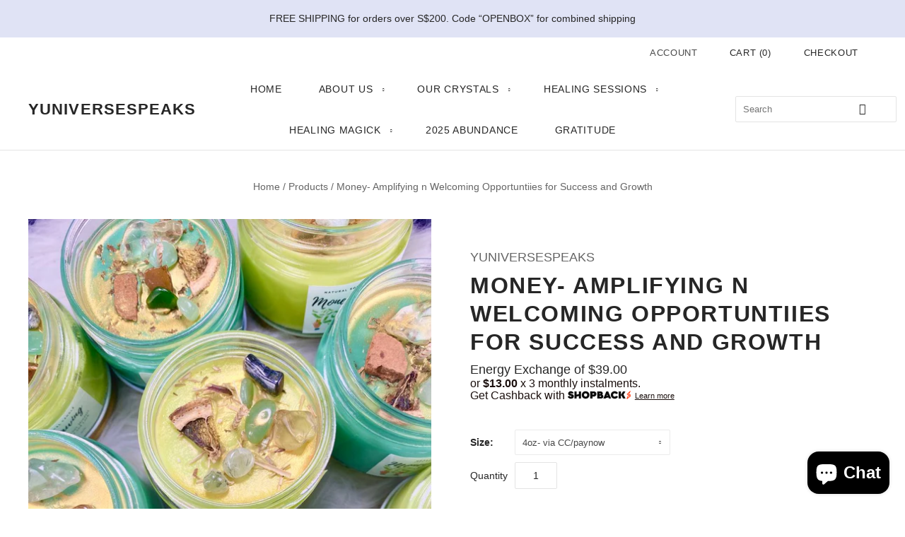

--- FILE ---
content_type: text/html; charset=utf-8
request_url: https://yuniversespeaks.com/en-us/products/money-1
body_size: 41102
content:
<!doctype html>
<html
  class="
    no-js
    loading
  "
>
<head>

  <meta charset="utf-8">
  <meta http-equiv="X-UA-Compatible" content="IE=edge,chrome=1">

  <title>
    Money- Amplifying n Welcoming Opportuntiies for Success and Growth

    

    

    
      &#8211; YUNIVERSESPEAKS
    
  </title>

  
    <meta name="description" content="Each candle is hand poured and lovingly made.  Our soy candles are vegan and cruelty-free.  Money 1 (Dark green)This blend was designed to help withAmplifying and Welcoming Opportuntiies for Success and Growth.⠀Special blend of Patchouli- Orange- Black PepperCrystals &amp;amp; Herbs essence: Holy Basil, Cinnamon, My own bl" />
  

  

  
    <link rel="canonical" href="https://yuniversespeaks.com/en-us/products/money-1" />
  
  <meta name="viewport" content="width=device-width,initial-scale=1" />

  <script>window.performance && window.performance.mark && window.performance.mark('shopify.content_for_header.start');</script><meta name="google-site-verification" content="7ZRW41BBW24jXaz6TdCQVgyoG1kRMbyptj9WeDxjLjQ">
<meta id="shopify-digital-wallet" name="shopify-digital-wallet" content="/48308551842/digital_wallets/dialog">
<link rel="alternate" hreflang="x-default" href="https://yuniversespeaks.com/products/money-1">
<link rel="alternate" hreflang="en" href="https://yuniversespeaks.com/products/money-1">
<link rel="alternate" hreflang="en-US" href="https://yuniversespeaks.com/en-us/products/money-1">
<link rel="alternate" type="application/json+oembed" href="https://yuniversespeaks.com/en-us/products/money-1.oembed">
<script async="async" src="/checkouts/internal/preloads.js?locale=en-US"></script>
<script id="shopify-features" type="application/json">{"accessToken":"85001eac429cc8530e22820b045deb1e","betas":["rich-media-storefront-analytics"],"domain":"yuniversespeaks.com","predictiveSearch":true,"shopId":48308551842,"locale":"en"}</script>
<script>var Shopify = Shopify || {};
Shopify.shop = "yuniversespeaks.myshopify.com";
Shopify.locale = "en";
Shopify.currency = {"active":"SGD","rate":"1.0"};
Shopify.country = "US";
Shopify.theme = {"name":"Grid","id":117317959842,"schema_name":"Grid","schema_version":"4.10.0","theme_store_id":718,"role":"main"};
Shopify.theme.handle = "null";
Shopify.theme.style = {"id":null,"handle":null};
Shopify.cdnHost = "yuniversespeaks.com/cdn";
Shopify.routes = Shopify.routes || {};
Shopify.routes.root = "/en-us/";</script>
<script type="module">!function(o){(o.Shopify=o.Shopify||{}).modules=!0}(window);</script>
<script>!function(o){function n(){var o=[];function n(){o.push(Array.prototype.slice.apply(arguments))}return n.q=o,n}var t=o.Shopify=o.Shopify||{};t.loadFeatures=n(),t.autoloadFeatures=n()}(window);</script>
<script id="shop-js-analytics" type="application/json">{"pageType":"product"}</script>
<script defer="defer" async type="module" src="//yuniversespeaks.com/cdn/shopifycloud/shop-js/modules/v2/client.init-shop-cart-sync_IZsNAliE.en.esm.js"></script>
<script defer="defer" async type="module" src="//yuniversespeaks.com/cdn/shopifycloud/shop-js/modules/v2/chunk.common_0OUaOowp.esm.js"></script>
<script type="module">
  await import("//yuniversespeaks.com/cdn/shopifycloud/shop-js/modules/v2/client.init-shop-cart-sync_IZsNAliE.en.esm.js");
await import("//yuniversespeaks.com/cdn/shopifycloud/shop-js/modules/v2/chunk.common_0OUaOowp.esm.js");

  window.Shopify.SignInWithShop?.initShopCartSync?.({"fedCMEnabled":true,"windoidEnabled":true});

</script>
<script>(function() {
  var isLoaded = false;
  function asyncLoad() {
    if (isLoaded) return;
    isLoaded = true;
    var urls = ["https:\/\/cdn.judge.me\/checkout_comment.js?shop=yuniversespeaks.myshopify.com","https:\/\/gateway.apaylater.com\/plugins\/shopify-product-detail.js?shop=yuniversespeaks.myshopify.com","https:\/\/gateway.apaylater.com\/plugins\/shopify-product-list.js?shop=yuniversespeaks.myshopify.com","https:\/\/cdn-gp01.grabpay.com\/shopify\/js\/v1\/grab-widget-paylater.js?shop=yuniversespeaks.myshopify.com","https:\/\/retainiq-static.s3.ap-south-1.amazonaws.com\/ut.js?shop=yuniversespeaks.myshopify.com","https:\/\/cdncozyantitheft.addons.business\/js\/script_tags\/yuniversespeaks\/7MEt0XkoONQ0AnsLTutzcUdU5cKLrE4E.js?shop=yuniversespeaks.myshopify.com","https:\/\/retainiq-static.s3.ap-south-1.amazonaws.com\/ut.js?shop=yuniversespeaks.myshopify.com","https:\/\/cdn.shopify.com\/s\/files\/1\/0483\/0855\/1842\/t\/3\/assets\/appstle-init.js?v=1678106389\u0026shop=yuniversespeaks.myshopify.com","https:\/\/cdn.shopify.com\/s\/files\/1\/0483\/0855\/1842\/t\/3\/assets\/tipo.booking.init.js?shop=yuniversespeaks.myshopify.com","https:\/\/cdn.hextom.com\/js\/freeshippingbar.js?shop=yuniversespeaks.myshopify.com"];
    for (var i = 0; i < urls.length; i++) {
      var s = document.createElement('script');
      s.type = 'text/javascript';
      s.async = true;
      s.src = urls[i];
      var x = document.getElementsByTagName('script')[0];
      x.parentNode.insertBefore(s, x);
    }
  };
  if(window.attachEvent) {
    window.attachEvent('onload', asyncLoad);
  } else {
    window.addEventListener('load', asyncLoad, false);
  }
})();</script>
<script id="__st">var __st={"a":48308551842,"offset":28800,"reqid":"7383bec8-fe5f-49b3-bf4c-7a67a16df0ed-1768504179","pageurl":"yuniversespeaks.com\/en-us\/products\/money-1","u":"e59206c3b121","p":"product","rtyp":"product","rid":7200209371298};</script>
<script>window.ShopifyPaypalV4VisibilityTracking = true;</script>
<script id="captcha-bootstrap">!function(){'use strict';const t='contact',e='account',n='new_comment',o=[[t,t],['blogs',n],['comments',n],[t,'customer']],c=[[e,'customer_login'],[e,'guest_login'],[e,'recover_customer_password'],[e,'create_customer']],r=t=>t.map((([t,e])=>`form[action*='/${t}']:not([data-nocaptcha='true']) input[name='form_type'][value='${e}']`)).join(','),a=t=>()=>t?[...document.querySelectorAll(t)].map((t=>t.form)):[];function s(){const t=[...o],e=r(t);return a(e)}const i='password',u='form_key',d=['recaptcha-v3-token','g-recaptcha-response','h-captcha-response',i],f=()=>{try{return window.sessionStorage}catch{return}},m='__shopify_v',_=t=>t.elements[u];function p(t,e,n=!1){try{const o=window.sessionStorage,c=JSON.parse(o.getItem(e)),{data:r}=function(t){const{data:e,action:n}=t;return t[m]||n?{data:e,action:n}:{data:t,action:n}}(c);for(const[e,n]of Object.entries(r))t.elements[e]&&(t.elements[e].value=n);n&&o.removeItem(e)}catch(o){console.error('form repopulation failed',{error:o})}}const l='form_type',E='cptcha';function T(t){t.dataset[E]=!0}const w=window,h=w.document,L='Shopify',v='ce_forms',y='captcha';let A=!1;((t,e)=>{const n=(g='f06e6c50-85a8-45c8-87d0-21a2b65856fe',I='https://cdn.shopify.com/shopifycloud/storefront-forms-hcaptcha/ce_storefront_forms_captcha_hcaptcha.v1.5.2.iife.js',D={infoText:'Protected by hCaptcha',privacyText:'Privacy',termsText:'Terms'},(t,e,n)=>{const o=w[L][v],c=o.bindForm;if(c)return c(t,g,e,D).then(n);var r;o.q.push([[t,g,e,D],n]),r=I,A||(h.body.append(Object.assign(h.createElement('script'),{id:'captcha-provider',async:!0,src:r})),A=!0)});var g,I,D;w[L]=w[L]||{},w[L][v]=w[L][v]||{},w[L][v].q=[],w[L][y]=w[L][y]||{},w[L][y].protect=function(t,e){n(t,void 0,e),T(t)},Object.freeze(w[L][y]),function(t,e,n,w,h,L){const[v,y,A,g]=function(t,e,n){const i=e?o:[],u=t?c:[],d=[...i,...u],f=r(d),m=r(i),_=r(d.filter((([t,e])=>n.includes(e))));return[a(f),a(m),a(_),s()]}(w,h,L),I=t=>{const e=t.target;return e instanceof HTMLFormElement?e:e&&e.form},D=t=>v().includes(t);t.addEventListener('submit',(t=>{const e=I(t);if(!e)return;const n=D(e)&&!e.dataset.hcaptchaBound&&!e.dataset.recaptchaBound,o=_(e),c=g().includes(e)&&(!o||!o.value);(n||c)&&t.preventDefault(),c&&!n&&(function(t){try{if(!f())return;!function(t){const e=f();if(!e)return;const n=_(t);if(!n)return;const o=n.value;o&&e.removeItem(o)}(t);const e=Array.from(Array(32),(()=>Math.random().toString(36)[2])).join('');!function(t,e){_(t)||t.append(Object.assign(document.createElement('input'),{type:'hidden',name:u})),t.elements[u].value=e}(t,e),function(t,e){const n=f();if(!n)return;const o=[...t.querySelectorAll(`input[type='${i}']`)].map((({name:t})=>t)),c=[...d,...o],r={};for(const[a,s]of new FormData(t).entries())c.includes(a)||(r[a]=s);n.setItem(e,JSON.stringify({[m]:1,action:t.action,data:r}))}(t,e)}catch(e){console.error('failed to persist form',e)}}(e),e.submit())}));const S=(t,e)=>{t&&!t.dataset[E]&&(n(t,e.some((e=>e===t))),T(t))};for(const o of['focusin','change'])t.addEventListener(o,(t=>{const e=I(t);D(e)&&S(e,y())}));const B=e.get('form_key'),M=e.get(l),P=B&&M;t.addEventListener('DOMContentLoaded',(()=>{const t=y();if(P)for(const e of t)e.elements[l].value===M&&p(e,B);[...new Set([...A(),...v().filter((t=>'true'===t.dataset.shopifyCaptcha))])].forEach((e=>S(e,t)))}))}(h,new URLSearchParams(w.location.search),n,t,e,['guest_login'])})(!0,!0)}();</script>
<script integrity="sha256-4kQ18oKyAcykRKYeNunJcIwy7WH5gtpwJnB7kiuLZ1E=" data-source-attribution="shopify.loadfeatures" defer="defer" src="//yuniversespeaks.com/cdn/shopifycloud/storefront/assets/storefront/load_feature-a0a9edcb.js" crossorigin="anonymous"></script>
<script data-source-attribution="shopify.dynamic_checkout.dynamic.init">var Shopify=Shopify||{};Shopify.PaymentButton=Shopify.PaymentButton||{isStorefrontPortableWallets:!0,init:function(){window.Shopify.PaymentButton.init=function(){};var t=document.createElement("script");t.src="https://yuniversespeaks.com/cdn/shopifycloud/portable-wallets/latest/portable-wallets.en.js",t.type="module",document.head.appendChild(t)}};
</script>
<script data-source-attribution="shopify.dynamic_checkout.buyer_consent">
  function portableWalletsHideBuyerConsent(e){var t=document.getElementById("shopify-buyer-consent"),n=document.getElementById("shopify-subscription-policy-button");t&&n&&(t.classList.add("hidden"),t.setAttribute("aria-hidden","true"),n.removeEventListener("click",e))}function portableWalletsShowBuyerConsent(e){var t=document.getElementById("shopify-buyer-consent"),n=document.getElementById("shopify-subscription-policy-button");t&&n&&(t.classList.remove("hidden"),t.removeAttribute("aria-hidden"),n.addEventListener("click",e))}window.Shopify?.PaymentButton&&(window.Shopify.PaymentButton.hideBuyerConsent=portableWalletsHideBuyerConsent,window.Shopify.PaymentButton.showBuyerConsent=portableWalletsShowBuyerConsent);
</script>
<script data-source-attribution="shopify.dynamic_checkout.cart.bootstrap">document.addEventListener("DOMContentLoaded",(function(){function t(){return document.querySelector("shopify-accelerated-checkout-cart, shopify-accelerated-checkout")}if(t())Shopify.PaymentButton.init();else{new MutationObserver((function(e,n){t()&&(Shopify.PaymentButton.init(),n.disconnect())})).observe(document.body,{childList:!0,subtree:!0})}}));
</script>

<script>window.performance && window.performance.mark && window.performance.mark('shopify.content_for_header.end');</script> 
 <script src="//yuniversespeaks.com/cdn/shop/t/3/assets/servicify-asset.js?v=9391740801321792721678978829" type="text/javascript"></script>

  <script>window.BOLD = window.BOLD || {};
    window.BOLD.common = window.BOLD.common || {};
    window.BOLD.common.Shopify = window.BOLD.common.Shopify || {};

    window.BOLD.common.Shopify.shop = {
        domain: 'yuniversespeaks.com',
        permanent_domain: 'yuniversespeaks.myshopify.com',
        url: 'https://yuniversespeaks.com',
        secure_url: 'https://yuniversespeaks.com/en-us',
        money_format: "${{amount}}",
        currency: "SGD"
    };

    window.BOLD.common.Shopify.cart = {"note":null,"attributes":{},"original_total_price":0,"total_price":0,"total_discount":0,"total_weight":0.0,"item_count":0,"items":[],"requires_shipping":false,"currency":"SGD","items_subtotal_price":0,"cart_level_discount_applications":[],"checkout_charge_amount":0};
    window.BOLD.common.template = 'product';window.BOLD.common.Shopify.formatMoney = function(money, format) {
        function n(t, e) {
            return "undefined" == typeof t ? e : t
        }
        function r(t, e, r, i) {
            if (e = n(e, 2),
            r = n(r, ","),
            i = n(i, "."),
            isNaN(t) || null == t)
                return 0;
            t = (t / 100).toFixed(e);
            var o = t.split(".")
              , a = o[0].replace(/(\d)(?=(\d\d\d)+(?!\d))/g, "$1" + r)
              , s = o[1] ? i + o[1] : "";
            return a + s
        }
        "string" == typeof money && (money = money.replace(".", ""));
        var i = ""
          , o = /\{\{\s*(\w+)\s*\}\}/
          , a = format || window.BOLD.common.Shopify.shop.money_format || window.Shopify.money_format || "$ {{ amount }}";
        switch (a.match(o)[1]) {
            case "amount":
                i = r(money, 2);
                break;
            case "amount_no_decimals":
                i = r(money, 0);
                break;
            case "amount_with_comma_separator":
                i = r(money, 2, ".", ",");
                break;
            case "amount_no_decimals_with_comma_separator":
                i = r(money, 0, ".", ",");
                break;
            case "amount_with_space_separator":
                i = r(money, 2, ".", " ");
                break;
            case "amount_no_decimals_with_space_separator":
                i = r(money, 0, ".", " ");
                break;
        }
        return a.replace(o, i);
    };

    window.BOLD.common.Shopify.saveProduct = function (handle, product) {
        if (typeof handle === 'string' && typeof window.BOLD.common.Shopify.products[handle] === 'undefined') {
            if (typeof product === 'number') {
                window.BOLD.common.Shopify.handles[product] = handle;
                product = { id: product };
            }
            window.BOLD.common.Shopify.products[handle] = product;
        }
    };

	window.BOLD.common.Shopify.saveVariant = function (variant_id, variant) {
		if (typeof variant_id === 'number' && typeof window.BOLD.common.Shopify.variants[variant_id] === 'undefined') {
			window.BOLD.common.Shopify.variants[variant_id] = variant;
		}
	};window.BOLD.common.Shopify.products = window.BOLD.common.Shopify.products || {};
    window.BOLD.common.Shopify.variants = window.BOLD.common.Shopify.variants || {};
    window.BOLD.common.Shopify.handles = window.BOLD.common.Shopify.handles || {};window.BOLD.common.Shopify.handle = "money-1"
window.BOLD.common.Shopify.saveProduct("money-1", 7200209371298);window.BOLD.common.Shopify.saveVariant(41165826293922, {product_id: 7200209371298, price: 3900, group_id: 'null'});window.BOLD.common.Shopify.saveVariant(42407465418914, {product_id: 7200209371298, price: 4200, group_id: 'null'});window.BOLD.common.Shopify.saveVariant(41165826326690, {product_id: 7200209371298, price: 5500, group_id: 'null'});window.BOLD.common.Shopify.saveVariant(43976090091682, {product_id: 7200209371298, price: 5900, group_id: 'null'});window.BOLD.common.Shopify.metafields = window.BOLD.common.Shopify.metafields || {};window.BOLD.common.Shopify.metafields["bold_rp"] = {};window.BOLD.common.cacheParams = window.BOLD.common.cacheParams || {};
    window.BOLD.common.cacheParams.bundles = 1669443837;

</script>

<script src="https://bundles.boldapps.net/js/bundles.js" type="text/javascript"></script>
<link href="//yuniversespeaks.com/cdn/shop/t/3/assets/bold-bundles.css?v=146403795840603455771669443610" rel="stylesheet" type="text/css" media="all" />

  <script type="text/javascript">
    var Tipo = Tipo || {};
    Tipo.Booking = Tipo.Booking || {};
    Tipo.Booking.appUrl = 'https://booking.tipo.io';
    Tipo.Booking.shop = {
      id: 16633,
      url : 'yuniversespeaks.myshopify.com',
      domain : 'yuniversespeaks.com',
      settings : "{\"general\":{\"hide_add_to_cart\":\"2\",\"hide_buy_now\":\"2\",\"redirect_url\":null,\"allow_bring_more\":false,\"confirm_to\":\"checkout\",\"time_format\":\"24h\",\"multipleEmployees\":\"1\",\"multipleLocations\":\"0\",\"formatDate\":\"YYYY-MM-DD\",\"formatDateServe\":\"Y-m-d\",\"formatDateTime\":\"YYYY-MM-DD HH:mm\",\"formatTime\":\"HH:mm\",\"weekStart\":0,\"hideWaterMark\":\"1\"},\"booking\":{\"text_price_color\":\"#ff0000\",\"timeBlock\":\"fixed\",\"stepping\":\"60\",\"font\":\"Arial\",\"cancel_button\":\"#ffffff\",\"text_color\":\"#6370a7\",\"calender_background_color\":\"#2b3360\",\"calender_text_color\":\"#ffffff\",\"day_off_color\":\"#a3a3a3\",\"time_slot_color\":\"#414c89\",\"time_slot_color_hover\":\"#313d88\",\"selected_time_slot_color\":\"#ffd153\",\"background_color_calendar\":\"#2b3360\",\"background_color_box_message_time_slot_no_available\":\"#e9e9e9\",\"text_color_text_box_message_time_slot_no_available\":\"#424242\",\"time_slot_no_available_color\":\"#a3a3a3\",\"sortProduct\":{\"type\":1,\"sortProductAuto\":\"asc\",\"sortProductManually\":[\"6011814969506\",\"6040647401634\",\"6013439148194\",\"6078731976866\",\"6078796464290\",\"6079016992930\",\"6012358983842\",\"6919324401826\",\"6774855925922\",\"7382905061538\",\"7286952525986\",\"7730925469858\"]},\"statusDefault\":\"2\",\"primary_color\":\"#FF7697\",\"background_image\":\"preset2.jpg\",\"selected_day_color\":\"#FF7697\",\"time_slot_color_selected\":\"#ffd153\"},\"translation\":{\"languageDatepicker\":\"en-US\",\"customDatePickerDays\":\"Sunday, Monday, Tuesday, Wednesday, Thursday, Friday, Saturday\",\"customDatePickerDaysShort\":\"Sun, Mon, Tue, Wed, Thu, Fri, Sat\",\"customDatePickerDaysMin\":\"Su, Mo, Tu, We, Th, Fr, Sa\",\"customDatePickerMonths\":\"January, February, March, April, May, June, July, August, September, October, November, December\",\"customDatePickerMonthsShort\":\"Jan, Feb, Mar, Apr, May, Jun, Jul, Aug, Sep, Oct, Nov, Dec\",\"widget\":{\"default\":{\"please_select\":\"Please select service\",\"training\":\"Training\",\"trainer\":\"Trainer\",\"bringing_anyone\":\"Bringing anyone with you?\",\"num_of_additional\":\"Number of Additional People\",\"date_and_time\":\"Pick date & time\",\"continue\":\"Continue\",\"total_price\":\"Total Price\",\"confirm\":\"Confirm\",\"cancel\":\"Cancel\",\"thank_you\":\"Thank you! Your booking is completed\",\"date\":\"Date\",\"time\":\"Time\",\"datetime\":\"Date Time\",\"duration\":\"Duration\",\"location\":\"Location\",\"first_name\":\"First name\",\"last_name\":\"Last name\",\"phone\":\"Phone\",\"email\":\"Email\",\"address\":\"Address\",\"address_2\":\"Address 2\",\"status\":\"Status\",\"country\":\"Country\",\"full_name\":\"Fullname\",\"product\":\"Service\",\"product_placeholder\":\"Select your service\",\"variant\":\"Variant\",\"variant_placeholder\":\"Select your variant\",\"location_placeholder\":\"Select a location\",\"employee\":\"Employee\",\"employee_placeholder\":\"Select an employee\",\"quantity\":\"Quantity\",\"back\":\"Back\",\"payment\":\"Payment\",\"you_can_only_bring\":\"You can only bring {number} people\",\"not_available\":\"Selected service is currently not available.\",\"no_employee\":\"No employee\",\"no_location\":\"No location\",\"is_required\":\"This field is required.\",\"valid_phone_number\":\"Please enter a valid phone number.\",\"valid_email\":\"Please enter a valid email.\",\"time_slot_no_available\":\"This slot is no longer available\",\"price\":\"Price\",\"export_file_isc\":\"Export to file isc\",\"confirm_free_booking_successfully\":\"Thank for your booking. We will get back to you shortly.\",\"confirm_free_booking_unsuccessfully\":\"Whoops, looks like something went wrong.\",\"duration_unit\":\"minutes\"}}},\"integrate\":{\"zapier\":{\"cretaeOrUpdateUrl\":null,\"deleteUrl\":null}},\"free_form\":{\"first_name\":{\"enable\":true,\"label\":\"First name\",\"required\":true},\"last_name\":{\"enable\":true,\"label\":\"Last name\",\"required\":true},\"phone_number\":{\"enable\":false,\"label\":\"Phone number\",\"required\":true},\"email\":{\"label\":\"Email\",\"required\":true,\"enable\":true}}}",
      locale: 'en',
      plan : {"id":1,"version":"1","plan":"BETA","feature":"{\"employee\":-1,\"product\":-1,\"location\":-1,\"extraFieldSet\":true,\"hideBrand\":false,\"googleCalendar\":false,\"zoom\":false,\"googleSheet\":false,\"activeCampaign\":false,\"mailchimp\":false,\"klaviyo\":false,\"getResponse\":false,\"hubspot\":false,\"omnisend\":false,\"sendInBlue\":false}","price":"0.00","type":"month","status":1,"created_at":null,"updated_at":"2023-05-08 01:56:42"}
    };
    Tipo.Booking.locale = "en";
    Tipo.Booking.countryCode = ['sg'];
    
      Tipo.Booking.product = {"id":7200209371298,"title":"Money- Amplifying n Welcoming Opportuntiies for Success and Growth","handle":"money-1","description":"\u003cmeta charset=\"UTF-8\"\u003e\n\u003cp data-mce-fragment=\"1\"\u003eEach candle is hand poured and lovingly made. \u003c\/p\u003e\n\u003cp data-mce-fragment=\"1\"\u003eOur soy candles are vegan and cruelty-free. \u003c\/p\u003e\n\u003cmeta charset=\"UTF-8\"\u003e\n\u003cp data-mce-fragment=\"1\"\u003e\u003cspan\u003eMoney 1 (Dark green)\u003c\/span\u003e\u003cbr\u003e\u003cspan\u003eThis blend was designed to help with\u003c\/span\u003e\u003cbr\u003e\u003cspan\u003eAmplifying and Welcoming Opportuntiies for Success and Growth.\u003c\/span\u003e\u003cbr\u003e\u003cspan\u003e⠀\u003c\/span\u003e\u003cbr\u003e\u003cspan\u003eSpecial blend of Patchouli- Orange- Black Pepper\u003c\/span\u003e\u003cbr\u003e\u003cspan\u003eCrystals \u0026amp; Herbs essence: Holy Basil, Cinnamon, My own blend of money powder, Natural Citrine, Tiger’s Eye, Green Aventurine\u003c\/span\u003e\u003cbr\u003e\u003cspan\u003e⠀\u003c\/span\u003e\u003cbr\u003e\u003cspan\u003eYou will be given instructions on how to work with the 1 activation and money\/ goals getting exercises and ritual.\u003c\/span\u003e\u003cbr\u003e\u003cspan\u003e⠀\u003c\/span\u003e\u003cbr\u003e\u003cspan\u003eChakra healing: Root, Sacral, Solar Plexus, Crown Chakra\u003c\/span\u003e\u003c\/p\u003e\n\u003cp data-mce-fragment=\"1\"\u003e \u003c\/p\u003e\n\u003cp data-mce-fragment=\"1\"\u003e\u003cspan\u003e-Candles will be shipped within 3 working days, for medium size, please allow up to 5 working days. If urgent, kindly DM @yuniversespeaks on Instagram \u003c\/span\u003e\u003c\/p\u003e\n\u003cp data-mce-fragment=\"1\"\u003e\u003cspan\u003e________________________________________________________________________________\u003cbr data-mce-fragment=\"1\"\u003eKindly be aware when making transactions on the Yuniverse Speaks website, except through paynow\/paylah, there is an additional fee of 5% to 10%. This fee goes towards payment gateway companies and Shopify. We invite you to select the payment method that aligns with your preference and convenience while shopping with us. We sincerely appreciate your understanding and support.⠀\u003c\/span\u003e\u003c\/p\u003e","published_at":"2021-10-30T00:47:09+08:00","created_at":"2021-10-30T00:47:08+08:00","vendor":"YUNIVERSESPEAKS","type":"","tags":["2022xmas","festive2022","magickcandle"],"price":3900,"price_min":3900,"price_max":5900,"available":true,"price_varies":true,"compare_at_price":null,"compare_at_price_min":0,"compare_at_price_max":0,"compare_at_price_varies":false,"variants":[{"id":41165826293922,"title":"4oz- via CC\/paynow","option1":"4oz- via CC\/paynow","option2":null,"option3":null,"sku":"001","requires_shipping":true,"taxable":false,"featured_image":null,"available":true,"name":"Money- Amplifying n Welcoming Opportuntiies for Success and Growth - 4oz- via CC\/paynow","public_title":"4oz- via CC\/paynow","options":["4oz- via CC\/paynow"],"price":3900,"weight":100,"compare_at_price":null,"inventory_management":"shopify","barcode":"51642466293922","requires_selling_plan":false,"selling_plan_allocations":[]},{"id":42407465418914,"title":"4oz- via Grab\/Atome","option1":"4oz- via Grab\/Atome","option2":null,"option3":null,"sku":"002","requires_shipping":true,"taxable":true,"featured_image":null,"available":false,"name":"Money- Amplifying n Welcoming Opportuntiies for Success and Growth - 4oz- via Grab\/Atome","public_title":"4oz- via Grab\/Atome","options":["4oz- via Grab\/Atome"],"price":4200,"weight":0,"compare_at_price":null,"inventory_management":"shopify","barcode":"51642465418914","requires_selling_plan":false,"selling_plan_allocations":[]},{"id":41165826326690,"title":"6.2oz- via CC\/paynow","option1":"6.2oz- via CC\/paynow","option2":null,"option3":null,"sku":"001","requires_shipping":true,"taxable":true,"featured_image":null,"available":true,"name":"Money- Amplifying n Welcoming Opportuntiies for Success and Growth - 6.2oz- via CC\/paynow","public_title":"6.2oz- via CC\/paynow","options":["6.2oz- via CC\/paynow"],"price":5500,"weight":100,"compare_at_price":null,"inventory_management":"shopify","barcode":"51642466326690","requires_selling_plan":false,"selling_plan_allocations":[]},{"id":43976090091682,"title":"6.2oz- via Grab\/Atome","option1":"6.2oz- via Grab\/Atome","option2":null,"option3":null,"sku":"002","requires_shipping":true,"taxable":false,"featured_image":null,"available":false,"name":"Money- Amplifying n Welcoming Opportuntiies for Success and Growth - 6.2oz- via Grab\/Atome","public_title":"6.2oz- via Grab\/Atome","options":["6.2oz- via Grab\/Atome"],"price":5900,"weight":100,"compare_at_price":null,"inventory_management":"shopify","barcode":"","requires_selling_plan":false,"selling_plan_allocations":[]}],"images":["\/\/yuniversespeaks.com\/cdn\/shop\/products\/photo_2021-12-1617.55.31.jpg?v=1639648554"],"featured_image":"\/\/yuniversespeaks.com\/cdn\/shop\/products\/photo_2021-12-1617.55.31.jpg?v=1639648554","options":["Size"],"media":[{"alt":null,"id":24469765750946,"position":1,"preview_image":{"aspect_ratio":0.75,"height":1280,"width":960,"src":"\/\/yuniversespeaks.com\/cdn\/shop\/products\/photo_2021-12-1617.55.31.jpg?v=1639648554"},"aspect_ratio":0.75,"height":1280,"media_type":"image","src":"\/\/yuniversespeaks.com\/cdn\/shop\/products\/photo_2021-12-1617.55.31.jpg?v=1639648554","width":960}],"requires_selling_plan":false,"selling_plan_groups":[],"content":"\u003cmeta charset=\"UTF-8\"\u003e\n\u003cp data-mce-fragment=\"1\"\u003eEach candle is hand poured and lovingly made. \u003c\/p\u003e\n\u003cp data-mce-fragment=\"1\"\u003eOur soy candles are vegan and cruelty-free. \u003c\/p\u003e\n\u003cmeta charset=\"UTF-8\"\u003e\n\u003cp data-mce-fragment=\"1\"\u003e\u003cspan\u003eMoney 1 (Dark green)\u003c\/span\u003e\u003cbr\u003e\u003cspan\u003eThis blend was designed to help with\u003c\/span\u003e\u003cbr\u003e\u003cspan\u003eAmplifying and Welcoming Opportuntiies for Success and Growth.\u003c\/span\u003e\u003cbr\u003e\u003cspan\u003e⠀\u003c\/span\u003e\u003cbr\u003e\u003cspan\u003eSpecial blend of Patchouli- Orange- Black Pepper\u003c\/span\u003e\u003cbr\u003e\u003cspan\u003eCrystals \u0026amp; Herbs essence: Holy Basil, Cinnamon, My own blend of money powder, Natural Citrine, Tiger’s Eye, Green Aventurine\u003c\/span\u003e\u003cbr\u003e\u003cspan\u003e⠀\u003c\/span\u003e\u003cbr\u003e\u003cspan\u003eYou will be given instructions on how to work with the 1 activation and money\/ goals getting exercises and ritual.\u003c\/span\u003e\u003cbr\u003e\u003cspan\u003e⠀\u003c\/span\u003e\u003cbr\u003e\u003cspan\u003eChakra healing: Root, Sacral, Solar Plexus, Crown Chakra\u003c\/span\u003e\u003c\/p\u003e\n\u003cp data-mce-fragment=\"1\"\u003e \u003c\/p\u003e\n\u003cp data-mce-fragment=\"1\"\u003e\u003cspan\u003e-Candles will be shipped within 3 working days, for medium size, please allow up to 5 working days. If urgent, kindly DM @yuniversespeaks on Instagram \u003c\/span\u003e\u003c\/p\u003e\n\u003cp data-mce-fragment=\"1\"\u003e\u003cspan\u003e________________________________________________________________________________\u003cbr data-mce-fragment=\"1\"\u003eKindly be aware when making transactions on the Yuniverse Speaks website, except through paynow\/paylah, there is an additional fee of 5% to 10%. This fee goes towards payment gateway companies and Shopify. We invite you to select the payment method that aligns with your preference and convenience while shopping with us. We sincerely appreciate your understanding and support.⠀\u003c\/span\u003e\u003c\/p\u003e"};
      Tipo.Booking.product.options = [{"name":"Size","position":1,"values":["4oz- via CC\/paynow","4oz- via Grab\/Atome","6.2oz- via CC\/paynow","6.2oz- via Grab\/Atome"]}];
      
        Tipo.Booking.product.variants[0].inventory_management = 'shopify';
        Tipo.Booking.product.variants[0].inventory_quantity = 7;
        Tipo.Booking.product.variants[0].inventory_policy = 'deny';
      
        Tipo.Booking.product.variants[1].inventory_management = 'shopify';
        Tipo.Booking.product.variants[1].inventory_quantity = 0;
        Tipo.Booking.product.variants[1].inventory_policy = 'deny';
      
        Tipo.Booking.product.variants[2].inventory_management = 'shopify';
        Tipo.Booking.product.variants[2].inventory_quantity = 24;
        Tipo.Booking.product.variants[2].inventory_policy = 'deny';
      
        Tipo.Booking.product.variants[3].inventory_management = 'shopify';
        Tipo.Booking.product.variants[3].inventory_quantity = 0;
        Tipo.Booking.product.variants[3].inventory_policy = 'deny';
      
    

    

    Tipo.Booking.settings = {"general":{"hide_add_to_cart":"2","hide_buy_now":"2","redirect_url":null,"allow_bring_more":false,"confirm_to":"checkout","time_format":"24h","multipleEmployees":"1","multipleLocations":"0","formatDate":"YYYY-MM-DD","formatDateServe":"Y-m-d","formatDateTime":"YYYY-MM-DD HH:mm","formatTime":"HH:mm","weekStart":0,"hideWaterMark":"1"},"booking":{"text_price_color":"#ff0000","timeBlock":"fixed","stepping":"60","font":"Arial","cancel_button":"#ffffff","text_color":"#6370a7","calender_background_color":"#2b3360","calender_text_color":"#ffffff","day_off_color":"#a3a3a3","time_slot_color":"#414c89","time_slot_color_hover":"#313d88","selected_time_slot_color":"#ffd153","background_color_calendar":"#2b3360","background_color_box_message_time_slot_no_available":"#e9e9e9","text_color_text_box_message_time_slot_no_available":"#424242","time_slot_no_available_color":"#a3a3a3","sortProduct":{"type":1,"sortProductAuto":"asc","sortProductManually":["6011814969506","6040647401634","6013439148194","6078731976866","6078796464290","6079016992930","6012358983842","6919324401826","6774855925922","7382905061538","7286952525986","7730925469858"]},"statusDefault":"2","primary_color":"#FF7697","background_image":"preset2.jpg","selected_day_color":"#FF7697","time_slot_color_selected":"#ffd153"},"translation":{"languageDatepicker":"en-US","customDatePickerDays":"Sunday, Monday, Tuesday, Wednesday, Thursday, Friday, Saturday","customDatePickerDaysShort":"Sun, Mon, Tue, Wed, Thu, Fri, Sat","customDatePickerDaysMin":"Su, Mo, Tu, We, Th, Fr, Sa","customDatePickerMonths":"January, February, March, April, May, June, July, August, September, October, November, December","customDatePickerMonthsShort":"Jan, Feb, Mar, Apr, May, Jun, Jul, Aug, Sep, Oct, Nov, Dec","widget":{"default":{"please_select":"Please select service","training":"Training","trainer":"Trainer","bringing_anyone":"Bringing anyone with you?","num_of_additional":"Number of Additional People","date_and_time":"Pick date & time","continue":"Continue","total_price":"Total Price","confirm":"Confirm","cancel":"Cancel","thank_you":"Thank you! Your booking is completed","date":"Date","time":"Time","datetime":"Date Time","duration":"Duration","location":"Location","first_name":"First name","last_name":"Last name","phone":"Phone","email":"Email","address":"Address","address_2":"Address 2","status":"Status","country":"Country","full_name":"Fullname","product":"Service","product_placeholder":"Select your service","variant":"Variant","variant_placeholder":"Select your variant","location_placeholder":"Select a location","employee":"Employee","employee_placeholder":"Select an employee","quantity":"Quantity","back":"Back","payment":"Payment","you_can_only_bring":"You can only bring {number} people","not_available":"Selected service is currently not available.","no_employee":"No employee","no_location":"No location","is_required":"This field is required.","valid_phone_number":"Please enter a valid phone number.","valid_email":"Please enter a valid email.","time_slot_no_available":"This slot is no longer available","price":"Price","export_file_isc":"Export to file isc","confirm_free_booking_successfully":"Thank for your booking. We will get back to you shortly.","confirm_free_booking_unsuccessfully":"Whoops, looks like something went wrong.","duration_unit":"minutes"}}},"free_form":{"first_name":{"enable":true,"label":"First name","required":true},"last_name":{"enable":true,"label":"Last name","required":true},"phone_number":{"enable":false,"label":"Phone number","required":true},"email":{"label":"Email","required":true,"enable":true}},"languageDatepicker":{"days":["Sunday","Monday","Tuesday","Wednesday","Thursday","Friday","Saturday"],"daysShort":["Sun","Mon","Tue","Wed","Thu","Fri","Sat"],"daysMin":["Su","Mo","Tu","We","Th","Fr","Sa"],"months":["January","February","March","April","May","June","July","August","September","October","November","December"],"monthsShort":["Jan","Feb","Mar","Apr","May","Jun","Jul","Aug","Sep","Oct","Nov","Dec"]}}
  Tipo.Booking.page = {
    type : 'product'
  };
  Tipo.Booking.money_format = '${{amount}}';
  Tipo.Booking.timezone = {
    shop : 'Asia/Singapore',
    server : 'UTC'
  }
  Tipo.Booking.configs = {
    locations : [{"id":20063,"name":"Default location","employee_ids":[25448]}],
    employees : [{"id":25448,"first_name":"YY","last_name":"Ythequeeen","avatar":"noimg.png","location_ids":[20063]},{"id":26415,"first_name":"YY","last_name":"(Yuniverse Speaks)","avatar":"noimg.png","location_ids":[20063]}]
  };
  Tipo.Booking.configs.products = [
      ]
  
  Tipo.Booking.trans = Tipo.Booking.settings.translation.widget[Tipo.Booking.locale] || Tipo.Booking.settings.translation.widget.default
</script>
<textarea style="display:none !important" class="tipo-money-format">${{amount}}</textarea>
<style>
  .tpb-booking-form *{
    font-family: Arial;
  }
  .tpb-booking-form .copyright{
    display: none;
  }
  .tpb-booking-form .tpb-box .tpb-form-control .tpb-text-price{
    color: #ff0000;
  }
  .tpb-booking-form .tpb-box .tpb-form-control label,
  .tpb-booking-form .tpb-box .tpb-form-control #tpb-message-bring_qty,
  .tpb-booking-form .tpb-box .tpb-form-control .ss-single-selected,
  .tpb-booking-form .tpb-box .tpb-form-control #tpb-productTitle-input,
  .tpb-booking-form .tpb-box .extra-fields .element,
  .tpb-booking-form .tpb-box .extra-fields .element label,
  .tpb-booking-form .tpb-box .extra-fields .element input,
  .tpb-booking-form .tpb-box .extra-fields .element textarea,
  .tpb-booking-form .tpb-box .extra-fields .element select,
  .tpb-booking-form .tpb-box .label,
  .tpb-booking-form .tpb-box .booking-info{
    color: #6370a7;
  }
  .tpb-booking-form .tpb-box .content .step1 {
    background-image: url('https://cdn.shopify.com/s/files/1/0483/0855/1842/t/3/assets/tipo.booking.img-background.preset2.jpg');
  }
  .tpb-booking-form .tpb-box .content .step1 .inner-step h5{
    color: #6370a7;
  }
  .tpb-message_not-available,
  .tpb-message_not-available .dismiss svg {
    color: #6370a7;
  }
  .tpb-box .action .continue-button,
  .tpb-box .action .confirm-button,
  .tpb-box .action .confirm-button.loading .spinner{
    background-color: #FF7697;
  }
  .tpb-box .action .back-button{
    color: #6370a7;
  }
  .tpb-form-control.price p {
    color: #6370a7;
  }

  /* Next Step */
  .tpb-box .content .step2{
    background: #2b3360;
  }
  .tpb-box .content .confirm .product-info .title,
  .tpb-box .content .confirm .booking-info,
  .tpb-box .content .confirm .booking-info label
  .tpb-box .content .confirm .extra-fields .element *,
  .tpb-box .content .confirm .extra-fields .element .ss-single-selected,
  .tpb-box .content .confirm .extra-fields .tpb-radio-group,
  .tpb-box .content .confirm .extra-fields .tpb-radio-group [type="radio"]:not(:checked) + label,
  .tpb-box .content .confirm .subtotal > .g-row ,
  .success_message_when_free_booking,
  .tpb-wrapper-btnExport,
  .tpb-wrapper-btnExport .tpb-btnExport .tpb-btnExport-title .tpb-btnExport-title_text,
  .infoBooking,
  .infoBooking label,
  .confirmBookingFree_action,
  .confirmBookingFree_action a div span,
  {
    color: #6370a7;
  }
  .tpb-box .content .confirm .extra-fields .tpb-checkbox .ctx:hover span:first-child
  .tpb-box .content .confirm .extra-fields .tpb-checkbox .inp-box:checked + .ctx span:first-child
  {
    border-color: #6370a7;
  }
  .tpb-box .content .confirm .extra-fields .tpb-radio-group [type="radio"]:checked + label:after,
  .tpb-box .content .confirm .extra-fields .tpb-checkbox .inp-box:checked + .ctx span:first-child{
    background: #6370a7;
  }
  .tpb-box .content .confirm .subtotal > .g-row .value{
    color: #FF7697;
  }
  .tpb-datepicker .datepicker-panel > ul > li {
    color: #ffffff;
  }
  .tpb-datepicker .datepicker-panel > ul > li:hover{
    background: #313d88;
  }
  .tpb-datepicker .datepicker-panel > ul > li.disabled{
    color: #a3a3a3;
  }
  .tpb-datepicker .datepicker-panel > ul > li.picked{
    background: #FF7697;
  }
  .tpb-timepicker .radiobtn{
    color: #ffffff;
  }
  .tpb-timepicker .radiobtn .tooltip{
    background-color: #e9e9e9;
    color: #424242;
  }
  .tpb-timepicker .radiobtn label{
    background: #414c89;
    color: #ffffff;
  }
  .tpb-timepicker .radiobtn label:hover {
    background: #313d88;
  }
  .tpb-timepicker .radiobtn label.disabled {
    background: #a3a3a3;
  }
  .tpb-timepicker .radiobtn input[type="radio"]:checked + label,
  .tpb-timepicker .radiobtn input[type="checkbox"]:checked + label {
    background: #ffd153;
  }

  /* History */
  #tpb-history-booking * {
    font-family: Arial;
  }
  #tpb-history-booking .tpb-table tr th{
    color: #6370a7;
  }
  #tpb-history-booking .copyright {
    display: none;
  }
</style>
<script src='//yuniversespeaks.com/cdn/shop/t/3/assets/tipo.booking.index.min.js?v=3983297933424541341688101935' defer ></script>

  
  















<meta property="og:site_name" content="YUNIVERSESPEAKS">
<meta property="og:url" content="https://yuniversespeaks.com/en-us/products/money-1">
<meta property="og:title" content="Money- Amplifying n Welcoming Opportuntiies for Success and Growth">
<meta property="og:type" content="website">
<meta property="og:description" content="Each candle is hand poured and lovingly made.  Our soy candles are vegan and cruelty-free.  Money 1 (Dark green)This blend was designed to help withAmplifying and Welcoming Opportuntiies for Success and Growth.⠀Special blend of Patchouli- Orange- Black PepperCrystals &amp;amp; Herbs essence: Holy Basil, Cinnamon, My own bl">




    
    
    

    
    
    <meta
      property="og:image"
      content="https://yuniversespeaks.com/cdn/shop/products/photo_2021-12-1617.55.31_1200x1600.jpg?v=1639648554"
    />
    <meta
      property="og:image:secure_url"
      content="https://yuniversespeaks.com/cdn/shop/products/photo_2021-12-1617.55.31_1200x1600.jpg?v=1639648554"
    />
    <meta property="og:image:width" content="1200" />
    <meta property="og:image:height" content="1600" />
    
    
    <meta property="og:image:alt" content="Social media image" />
  
















<meta name="twitter:title" content="Money- Amplifying n Welcoming Opportuntiies for Success and Growth">
<meta name="twitter:description" content="Each candle is hand poured and lovingly made.  Our soy candles are vegan and cruelty-free.  Money 1 (Dark green)This blend was designed to help withAmplifying and Welcoming Opportuntiies for Success and Growth.⠀Special blend of Patchouli- Orange- Black PepperCrystals &amp;amp; Herbs essence: Holy Basil, Cinnamon, My own bl">


    
    
    
      
      
      <meta name="twitter:card" content="summary">
    
    
    <meta
      property="twitter:image"
      content="https://yuniversespeaks.com/cdn/shop/products/photo_2021-12-1617.55.31_1200x1200_crop_center.jpg?v=1639648554"
    />
    <meta property="twitter:image:width" content="1200" />
    <meta property="twitter:image:height" content="1200" />
    
    
    <meta property="twitter:image:alt" content="Social media image" />
  



  <!-- Theme CSS -->
  <link href="//yuniversespeaks.com/cdn/shop/t/3/assets/theme.css?v=172009731924765336391663433364" rel="stylesheet" type="text/css" media="all" />

  

  <!-- Third Party JS Libraries -->
  <script src="//yuniversespeaks.com/cdn/shop/t/3/assets/modernizr-2.8.2.min.js?v=38612161053245547031608975402" type="text/javascript"></script>

  <!-- Theme object -->
  <script>
  var Theme = {};
  Theme.version = "4.10.0";

  Theme.currency = "SGD";
  Theme.moneyFormat = "${{amount}}";

  Theme.pleaseSelectText = "Please Select";

  Theme.addToCartSuccess = "**product** has been successfully added to your **cart_link**. Feel free to **continue_link** or **checkout_link**.";

  

  Theme.shippingCalculator = true;
  Theme.shippingButton = "Calculate shipping";
  Theme.shippingDisabled = "Calculating...";

  

  Theme.shippingCalcErrorMessage = "Error: zip / postal code --error_message--";
  Theme.shippingCalcMultiRates = "There are --number_of_rates-- shipping rates available for --address--, starting at --rate--.";
  Theme.shippingCalcOneRate = "There is one shipping rate available for --address--.";
  Theme.shippingCalcNoRates = "We do not ship to this destination.";
  Theme.shippingCalcRateValues = "--rate_title-- at --rate--";

  Theme.routes = {
    "root_url": "/en-us",
    "account_url": "/en-us/account",
    "account_login_url": "/en-us/account/login",
    "account_logout_url": "/en-us/account/logout",
    "account_register_url": "/en-us/account/register",
    "account_addresses_url": "/en-us/account/addresses",
    "collections_url": "/en-us/collections",
    "all_products_collection_url": "/en-us/collections/all",
    "search_url": "/en-us/search",
    "cart_url": "/en-us/cart",
    "cart_add_url": "/en-us/cart/add",
    "cart_change_url": "/en-us/cart/change",
    "cart_clear_url": "/en-us/cart/clear",
    "product_recommendations_url": "/en-us/recommendations/products",
  };
</script>

  
  


  <script>
    window.products = {};
  </script>



            <!-- hoolah merchant library start -->
            <script src="https://merchant.cdn.hoolah.co/yuniversespeaks.myshopify.com/hoolah-library.js" defer="defer"></script>
            <!-- hoolah merchant library end -->

        
<script type="text/javascript">
  //BOOSTER APPS COMMON JS CODE
  window.BoosterApps = window.BoosterApps || {};
  window.BoosterApps.common = window.BoosterApps.common || {};
  window.BoosterApps.common.shop = {
    permanent_domain: 'yuniversespeaks.myshopify.com',
    currency: "SGD",
    money_format: "${{amount}}",
    id: 48308551842
  };
  

  window.BoosterApps.common.template = 'product';
  window.BoosterApps.common.cart = {};
  window.BoosterApps.common.vapid_public_key = "BJuXCmrtTK335SuczdNVYrGVtP_WXn4jImChm49st7K7z7e8gxSZUKk4DhUpk8j2Xpiw5G4-ylNbMKLlKkUEU98=";

  window.BoosterApps.cs_app_url = "/apps/";

  window.BoosterApps.global_config = {"asset_urls":{"loy":{"init_js":"https:\/\/cdn.shopify.com\/s\/files\/1\/0194\/1736\/6592\/t\/1\/assets\/ba_loy_init.js?v=1632863839","widget_js":"https:\/\/cdn.shopify.com\/s\/files\/1\/0194\/1736\/6592\/t\/1\/assets\/ba_loy_widget.js?v=1633625915","widget_css":"https:\/\/cdn.shopify.com\/s\/files\/1\/0194\/1736\/6592\/t\/1\/assets\/ba_loy_widget.css?v=1630424861"},"rev":{"init_js":null,"widget_js":null,"modal_js":null,"widget_css":null,"modal_css":null},"pu":{"init_js":"https:\/\/cdn.shopify.com\/s\/files\/1\/0194\/1736\/6592\/t\/1\/assets\/ba_pu_init.js?v=1620495683"},"bis":{"init_js":"https:\/\/cdn.shopify.com\/s\/files\/1\/0194\/1736\/6592\/t\/1\/assets\/ba_bis_init.js?v=1625844848","modal_js":"https:\/\/cdn.shopify.com\/s\/files\/1\/0194\/1736\/6592\/t\/1\/assets\/ba_bis_modal.js?v=1625844850","modal_css":"https:\/\/cdn.shopify.com\/s\/files\/1\/0194\/1736\/6592\/t\/1\/assets\/ba_bis_modal.css?v=1620346071"},"global":{"helper_js":"https:\/\/cdn.shopify.com\/s\/files\/1\/0194\/1736\/6592\/t\/1\/assets\/ba_tracking.js?v=1629925706"}},"proxy_paths":{"loy":"\/apps\/ba-loy","app_metrics":"\/apps\/ba-loy\/app_metrics","push_subscription":"\/apps\/ba-loy\/push"},"aat":["loy"],"uat":true,"pv":false,"bam":false};

    window.BoosterApps.loy_config = {"brand_theme_settings":{"button_bg":"#2932fc","header_bg":"#2932fc","desc_color":"#737376","icon_color":"#3a3a3a","link_color":"#2932fc","visibility":"both","cards_shape":"rounded","hide_widget":"false","launcher_bg":"#286ef8","title_color":"#212b36","banner_image":"","inputs_shape":"rounded","buttons_shape":"rounded","primary_color":"#2932fc","launcher_shape":"circle","container_shape":"rounded","mobile_placement":"right","button_text_color":"#fff","desktop_placement":"right","header_text_color":"#fff","launcher_text_color":"#ffffff","mobile_side_spacing":"20","desktop_side_spacing":"20","visibility_condition":"","mobile_bottom_spacing":"20","desktop_bottom_spacing":"20","hide_widget_launcher_on_mobile":"false"},"launcher_style_settings":{"mobile_icon":"star","mobile_text":"Rewards","desktop_icon":"star","desktop_text":"Rewards","mobile_layout":"icon_with_text","desktop_layout":"icon_with_text","desktop_launcher_icon":null,"mobile_launcher_icon":null},"points_program_enabled":false,"referral_program_enabled":false,"vip_program_enabled":false,"vip_program_tier_type":"points_earned","vip_program_period":"lifetime","brand_panel_settings":{"visitor_header_caption":"Join now and unlock awesome rewards","visitor_header_title":"🏆 Rewards Program","acct_creation_title":"Join and Earn Rewards","acct_creation_desc":"Get rewarded for being an awesome customer","acct_creation_sign_in":"Already a member?","acct_creation_btn":"Start Earning","visitor_point_header":"Earn Points","visitor_point_desc":"Earn points and turn these into rewards!","member_header_caption":"Your points","member_header_title":"{points}","member_point_header":"Points","member_point_desc":"Earn points and turn these into rewards!","general_ways_to_earn":"Ways to earn","general_ways_to_redeem":"Ways to redeem","general_sign_in":"Sign in","general_sign_up":"Sign up","general_signed_up":"signed up","general_no_rewards_yet":"No rewards yet","general_your_rewards_will_show_here":"Your rewards will show here.","general_past_rewards":"Past rewards","general_go_back":"Go back","general_your_rewards":"Your rewards","general_upcoming_reward":"Upcoming reward","general_redeem":"Redeem","general_redeemed_a_reward":"Redeemed a Reward","general_you_have":"You have","general_rewards":"Rewards","general_reward":"reward","general_manual_points_adjust":"manual points adjustment","general_add_points_default_note":"Points awarded by points import","general_reset_removal_default_note":"Existing points removed for points reset from import","general_reset_new_balance_default_note":"Points reset to new balance by points import","general_refund_points":"Points refunded","general_use_discount_code":"Use this discount code on your next order!","general_apply_code":"Apply code","general_add_product_to_cart":"Add product to cart","general_spend":"you spend","general_spent":"Spent","general_points":"Points","general_point":"Point","general_discount_amount_coupon":"${{discount_amount}} off coupon","general_discount_amount":"points for ${{discount_amount}} off","general_no_points_yet":"No Points yet","general_have_not_earned_points":"You haven't earned any Points yet.","general_place_an_order":"Place an order","general_placed_an_order":"Placed an order","general_points_for_every":"Points for every","general_how_to_earn_points":"How do I earn Points?","general_points_activity":"Points History","general_celebrate_birthday":"Celebrate a birthday","general_celebrate_birthday_past_tense":"Celebrated a birthday","general_birthday_reward":"Celebrate with a reward","general_celebrate_your_birthday":"Let's celebrate your birthday! 🎉 Please give us 30 days notice - otherwise, you'll have to wait another year.","general_edit_date":"Edit Date","general_month":"Month","general_day":"Day","general_enter_valid_date":"Please enter a valid date","general_save_date":"Save date","general_reward_show":"Show","general_share_via_email":"Share via Email","general_share_on":"Share on","general_please_choose_an_option":"Please choose an option from the","general_product_page":"product page","social_instagram_follow":"Follow on Instagram","social_facebook_like":"Like page on Facebook","social_facebook_share":"Share link on Facebook","social_twitter_follow":"Follow on Twitter","social_twitter_share":"Share link on Twitter","social_instagram_follow_past_tense":"Followed on Instagram","social_facebook_like_past_tense":"Liked a page on Facebook","social_facebook_share_past_tense":"Shared a link on Facebook","social_twitter_follow_past_tense":"Followed on Twitter","social_twitter_share_past_tense":"Shared a link on Twitter","social_follow":"Follow","social_share":"Share","social_like":"Like","referral_complete":"Complete a Referral","referral_complete_past_tense":"Completed a Referral","referral_complete_points":"{{points_amount}} Points for every referral completed","referrals_title":"Referral Program","referrals_visitor_desc":"Refer a friend who makes a purchase and both of you will claim rewards.","referrals_create_account_to_claim_coupon":"Create an Account to claim your coupon","referrals_create_account":"Create an Account","referrals_referred_reward":"They will get","referrals_referrer_reward":"You will get","referrals_call_to_action":"Refer friends and earn","referrals_completed":"referrals completed so far","referrals_share_link":"Share this link with a friend for them to claim the reward","referrals_referral_code":"Your referral link to share","referrals_get_reward":"Get your","referrals_claimed_reward":"Here's your","referrals_claim_reward":"Claim your gift","referrals_email_invite":"Refer friends by email","referrals_email_send":"Send email","referrals_email_to":"To","referrals_email_to_placeholder":"Add a comma-separated list of emails","referrals_email_message":"Message","referrals_email_message_placeholder":"Customize your referral message. The referral link will be automatically added.","referrals_invalid_email":"Please enter a valid email address","referrals_no_referrals_yet":"No referrals yet","referrals_your_referrals_show_here":"Your referrals will show here.","referrals_your_referrals":"Your referrals","referrals_status_pending":"pending","referrals_status_completed":"completed","referrals_status_blocked":"blocked","vip_tiers":"VIP Tiers","vip_status":"VIP Status","vip_reward":"VIP reward","vip_tier_desc":"Gain access to exclusive rewards.","vip_reward_earned_via":"Earned via {{vip_tier_name}} tier","vip_tier_no_vip_history":"No VIP membership history yet","vip_tier_vip_history":"VIP History","vip_tier_added_to":"Added to {{tier_name}}","vip_tier_achieved":"Unlocked {{tier_name}}","vip_tier_dropped_to":"Fell to {{tier_name}}","vip_tier_retained_to":"Kept {{tier_name}}","vip_tier_earn_points":"Earn {{points}} Points","vip_tier_spend":"Spend {{amount}}","vip_perks":"Perks","vip_benefits":"Benefits","vip_achieved_until":"Achieved until","vip_tier_on_highest":"You did it! You're on the highest tier 🎉","general_error":"Hmm, something went wrong, please try again shortly","general_redeem_error_min_points":"Did not met minimum points to redeem","general_redeem_error_max_points":"Exceeded maximum points to spend","tos_max_shipping_amount":"Maximum shipping amount of {{max_shipping_amount}}.","tos_expiry_months":"Expires {{expiry_months}} month(s) after being redeemed.","tos_expiry_at":"Reward expires on {{expiry_date}}.","tos_free_product":"Reward only applies to {{product_name}}","tos_min_order_amount":"Applies to all orders over {{min_order_amount}}.","tos_apply_to_collection":"Only for products in specific collections."},"custom_css":"#baLoySectionWrapper .ba-loy-bg-color {\n  background-color: #2932fc;\n}\n\n#baLoySectionWrapper .section-panel-wrapper {\n  box-shadow:rgba(0, 0, 0, 0.1) 0px 4px 15px 0px, rgba(0, 0, 0, 0.1) 0px 1px 2px 0px, #2932fc 0px 2px 0px 0px inset;\n}\n\n\n\n\n.header-main, .header-secondary {\n\tcolor: #fff !important;\n}\n.main-default a.sign-in{\n  color: #2932fc !important;\n}\n\n.section-table-piece-detail-items .li-img path {\n  fill: #3a3a3a;\n}\n\n.buttons-icons-detail-image .li-img {\n  fill: #3a3a3a;\n}\n\n#baLoySectionWrapper .loy-button-main{\n    background: #2932fc;\n    color: #fff;\n}\n\n  #baLoySectionWrapper .loy-button-main{\n    color: #fff;\n  }\n\n  #baLoySectionWrapper .main-default, #baLoySectionWrapper div.panel-section .head-title,#baLoySectionWrapper body {\n    color: #212b36;\n  }\n\n  #baLoySectionWrapper .section-panel-wrapper .panel-desc, #baLoySectionWrapper .main-default.sign-in-text{\n    color: #737376;\n  }\n\n  #launcher-wrapper{\n    background: #286ef8;\n  }\n\n\n.ba-loy-namespace .ba-loy-messenger-frame, #launcher-wrapper{\n  right: 20px;\n  left: auto;\n}\n.ba-loy-namespace .ba-loy-messenger-frame {\n  bottom: 90px;\n}\n#launcher-wrapper{\n  bottom: 20px;\n}\n\n.launcher-text{\n  color: #ffffff !important;\n}\n\n#launcher-wrapper .launcher-desktop { display: block; }\n#launcher-wrapper .launcher-mobile  { display: none;  }\n\n@media (max-width: 500px) {\n  .ba-loy-namespace .ba-loy-messenger-frame{\n    height: 100%;\n    min-height: 100%;\n    bottom: 0;\n    right: 0;\n    left: 0;\n    top: 0;\n    width: 100%;\n    border-radius: 0;\n  }\n  #launcher-wrapper.up{\n    display: none;\n  }\n  #launcher-wrapper{\n    right: 20px;\n    left: auto;\n    bottom: 20px;\n  }\n  #launcher-wrapper .launcher-desktop { display: none;  }\n  #launcher-wrapper .launcher-mobile  { display: block; }\n}\n\n\n\n.ba-loy-circle{border-radius: 30px !important;}\n.ba-loy-rounded{border-radius: 10px !important;}\n.ba-loy-square{border-radius: 0px !important;}\n","ways_to_earn":[{"automation_id":78863,"status":"active","trigger":"loy_contact_member_enabled","step_id":206520,"points_amount":100,"points_type":"fixed","icon_url":null},{"automation_id":78864,"status":"active","trigger":"order_placed","step_id":206521,"points_amount":1,"points_type":"multiplier","icon_url":null}],"referral_rewards":{"referrer_reward":{"id":68054,"name":"$5 off coupon","reward_type":"fixed_amount","properties":{"applies_to":"entire"}},"referred_reward":{"id":68055,"name":"$5 off coupon","reward_type":"fixed_amount","properties":{"applies_to":"entire"}}},"referral_social_settings":{"email":"false","twitter":"true","facebook":"true","twitter_message":""},"referrals_customer_account_required":false,"vip_tiers":[]};
    window.BoosterApps.loy_config.api_endpoint = "/apps/ba-loy";
    window.BoosterApps.loy_config.domain_name = "rivo.io/apps/loyalty";




  for (i = 0; i < window.localStorage.length; i++) {
    var key = window.localStorage.key(i);
    if (key.slice(0,10) === "ba_msg_sub") {
      window.BoosterApps.can_update_cart = true;
    }
  }

  
    if (window.BoosterApps.common.template == 'product'){
      window.BoosterApps.common.product = {
        id: 7200209371298, price: 3900, handle: "money-1", tags: ["2022xmas","festive2022","magickcandle"],
        available: true, title: "Money- Amplifying n Welcoming Opportuntiies for Success and Growth", variants: [{"id":41165826293922,"title":"4oz- via CC\/paynow","option1":"4oz- via CC\/paynow","option2":null,"option3":null,"sku":"001","requires_shipping":true,"taxable":false,"featured_image":null,"available":true,"name":"Money- Amplifying n Welcoming Opportuntiies for Success and Growth - 4oz- via CC\/paynow","public_title":"4oz- via CC\/paynow","options":["4oz- via CC\/paynow"],"price":3900,"weight":100,"compare_at_price":null,"inventory_management":"shopify","barcode":"51642466293922","requires_selling_plan":false,"selling_plan_allocations":[]},{"id":42407465418914,"title":"4oz- via Grab\/Atome","option1":"4oz- via Grab\/Atome","option2":null,"option3":null,"sku":"002","requires_shipping":true,"taxable":true,"featured_image":null,"available":false,"name":"Money- Amplifying n Welcoming Opportuntiies for Success and Growth - 4oz- via Grab\/Atome","public_title":"4oz- via Grab\/Atome","options":["4oz- via Grab\/Atome"],"price":4200,"weight":0,"compare_at_price":null,"inventory_management":"shopify","barcode":"51642465418914","requires_selling_plan":false,"selling_plan_allocations":[]},{"id":41165826326690,"title":"6.2oz- via CC\/paynow","option1":"6.2oz- via CC\/paynow","option2":null,"option3":null,"sku":"001","requires_shipping":true,"taxable":true,"featured_image":null,"available":true,"name":"Money- Amplifying n Welcoming Opportuntiies for Success and Growth - 6.2oz- via CC\/paynow","public_title":"6.2oz- via CC\/paynow","options":["6.2oz- via CC\/paynow"],"price":5500,"weight":100,"compare_at_price":null,"inventory_management":"shopify","barcode":"51642466326690","requires_selling_plan":false,"selling_plan_allocations":[]},{"id":43976090091682,"title":"6.2oz- via Grab\/Atome","option1":"6.2oz- via Grab\/Atome","option2":null,"option3":null,"sku":"002","requires_shipping":true,"taxable":false,"featured_image":null,"available":false,"name":"Money- Amplifying n Welcoming Opportuntiies for Success and Growth - 6.2oz- via Grab\/Atome","public_title":"6.2oz- via Grab\/Atome","options":["6.2oz- via Grab\/Atome"],"price":5900,"weight":100,"compare_at_price":null,"inventory_management":"shopify","barcode":"","requires_selling_plan":false,"selling_plan_allocations":[]}]
      };
      window.BoosterApps.common.product.review_data = null;
    }
  

</script>


<script type="text/javascript">
  !function(e){var t={};function r(n){if(t[n])return t[n].exports;var o=t[n]={i:n,l:!1,exports:{}};return e[n].call(o.exports,o,o.exports,r),o.l=!0,o.exports}r.m=e,r.c=t,r.d=function(e,t,n){r.o(e,t)||Object.defineProperty(e,t,{enumerable:!0,get:n})},r.r=function(e){"undefined"!==typeof Symbol&&Symbol.toStringTag&&Object.defineProperty(e,Symbol.toStringTag,{value:"Module"}),Object.defineProperty(e,"__esModule",{value:!0})},r.t=function(e,t){if(1&t&&(e=r(e)),8&t)return e;if(4&t&&"object"===typeof e&&e&&e.__esModule)return e;var n=Object.create(null);if(r.r(n),Object.defineProperty(n,"default",{enumerable:!0,value:e}),2&t&&"string"!=typeof e)for(var o in e)r.d(n,o,function(t){return e[t]}.bind(null,o));return n},r.n=function(e){var t=e&&e.__esModule?function(){return e.default}:function(){return e};return r.d(t,"a",t),t},r.o=function(e,t){return Object.prototype.hasOwnProperty.call(e,t)},r.p="https://rivo.io/apps/loyalty/packs/",r(r.s=24)}({24:function(e,t){}});
//# sourceMappingURL=application-69bf214582cf6dded338.js.map

  //Global snippet for Booster Apps
  //this is updated automatically - do not edit manually.

  function loadScript(src, defer, done) {
    var js = document.createElement('script');
    js.src = src;
    js.defer = defer;
    js.onload = function(){done();};
    js.onerror = function(){
      done(new Error('Failed to load script ' + src));
    };
    document.head.appendChild(js);
  }

  function browserSupportsAllFeatures() {
    return window.Promise && window.fetch && window.Symbol;
  }

  if (browserSupportsAllFeatures()) {
    main();
  } else {
    loadScript('https://polyfill-fastly.net/v3/polyfill.min.js?features=Promise,fetch', true, main);
  }

  function loadAppScripts(){
      loadScript(window.BoosterApps.global_config.asset_urls.loy.init_js, true, function(){});



  }

  function main(err) {
    //isolate the scope
    loadScript(window.BoosterApps.global_config.asset_urls.global.helper_js, false, loadAppScripts);
  }
</script>

<script> if (typeof jQuery == "undefined") { var headTag = document.getElementsByTagName("head")[0]; var jqTag = document.createElement("script"); jqTag.type = "text/javascript"; jqTag.src = "https://ajax.googleapis.com/ajax/libs/jquery/2.1.4/jquery.min.js"; jqTag.onload = ""; headTag.prepend(jqTag) }</script><script src="//staticxx.s3.amazonaws.com/aio_stats_lib_v1.min.js?v=1.0"></script><script>
var grab_widget_visiblity='1';
var grab_widget_tenure='4';
var grab_widget_money_format = "${{amount}}";
var grab_data_currency_code = 'SGD';
var grab_widget_current_page_type = 'product';
var grab_page_config_param =  [];
</script>

<script>
grab_page_config_param.push({"page":"global","type":"single_line_short_v2","price_element":".product-list-item-details .product-list-item-price .money","element_holder":".product-list-item-details .product-list-item-price .money","position":"after","align":"center","size":"small"});
grab_page_config_param.push({"page":"product","type":"multi_line","price_element":".product-details-wrapper .product-price .money","element_holder":".product-details-wrapper .product-price .money","position":"after","align":"center_left"});
grab_page_config_param.push({"page":"cart","type":"single_line_short","price_element":".cart-tools .cart-totals .cart-price .money","element_holder":".cart-tools .cart-totals .cart-price","position":"after","align":"right"});
</script>

  

<!-- BEGIN app block: shopify://apps/klaviyo-email-marketing-sms/blocks/klaviyo-onsite-embed/2632fe16-c075-4321-a88b-50b567f42507 -->












  <script async src="https://static.klaviyo.com/onsite/js/VDSrPu/klaviyo.js?company_id=VDSrPu"></script>
  <script>!function(){if(!window.klaviyo){window._klOnsite=window._klOnsite||[];try{window.klaviyo=new Proxy({},{get:function(n,i){return"push"===i?function(){var n;(n=window._klOnsite).push.apply(n,arguments)}:function(){for(var n=arguments.length,o=new Array(n),w=0;w<n;w++)o[w]=arguments[w];var t="function"==typeof o[o.length-1]?o.pop():void 0,e=new Promise((function(n){window._klOnsite.push([i].concat(o,[function(i){t&&t(i),n(i)}]))}));return e}}})}catch(n){window.klaviyo=window.klaviyo||[],window.klaviyo.push=function(){var n;(n=window._klOnsite).push.apply(n,arguments)}}}}();</script>

  
    <script id="viewed_product">
      if (item == null) {
        var _learnq = _learnq || [];

        var MetafieldReviews = null
        var MetafieldYotpoRating = null
        var MetafieldYotpoCount = null
        var MetafieldLooxRating = null
        var MetafieldLooxCount = null
        var okendoProduct = null
        var okendoProductReviewCount = null
        var okendoProductReviewAverageValue = null
        try {
          // The following fields are used for Customer Hub recently viewed in order to add reviews.
          // This information is not part of __kla_viewed. Instead, it is part of __kla_viewed_reviewed_items
          MetafieldReviews = {};
          MetafieldYotpoRating = null
          MetafieldYotpoCount = null
          MetafieldLooxRating = null
          MetafieldLooxCount = null

          okendoProduct = null
          // If the okendo metafield is not legacy, it will error, which then requires the new json formatted data
          if (okendoProduct && 'error' in okendoProduct) {
            okendoProduct = null
          }
          okendoProductReviewCount = okendoProduct ? okendoProduct.reviewCount : null
          okendoProductReviewAverageValue = okendoProduct ? okendoProduct.reviewAverageValue : null
        } catch (error) {
          console.error('Error in Klaviyo onsite reviews tracking:', error);
        }

        var item = {
          Name: "Money- Amplifying n Welcoming Opportuntiies for Success and Growth",
          ProductID: 7200209371298,
          Categories: ["2025 ABUNDANCE","Fees products","Magick Candles","Products"],
          ImageURL: "https://yuniversespeaks.com/cdn/shop/products/photo_2021-12-1617.55.31_grande.jpg?v=1639648554",
          URL: "https://yuniversespeaks.com/en-us/products/money-1",
          Brand: "YUNIVERSESPEAKS",
          Price: "$39.00",
          Value: "39.00",
          CompareAtPrice: "$0.00"
        };
        _learnq.push(['track', 'Viewed Product', item]);
        _learnq.push(['trackViewedItem', {
          Title: item.Name,
          ItemId: item.ProductID,
          Categories: item.Categories,
          ImageUrl: item.ImageURL,
          Url: item.URL,
          Metadata: {
            Brand: item.Brand,
            Price: item.Price,
            Value: item.Value,
            CompareAtPrice: item.CompareAtPrice
          },
          metafields:{
            reviews: MetafieldReviews,
            yotpo:{
              rating: MetafieldYotpoRating,
              count: MetafieldYotpoCount,
            },
            loox:{
              rating: MetafieldLooxRating,
              count: MetafieldLooxCount,
            },
            okendo: {
              rating: okendoProductReviewAverageValue,
              count: okendoProductReviewCount,
            }
          }
        }]);
      }
    </script>
  




  <script>
    window.klaviyoReviewsProductDesignMode = false
  </script>







<!-- END app block --><script src="https://cdn.shopify.com/extensions/7bc9bb47-adfa-4267-963e-cadee5096caf/inbox-1252/assets/inbox-chat-loader.js" type="text/javascript" defer="defer"></script>
<link href="https://monorail-edge.shopifysvc.com" rel="dns-prefetch">
<script>(function(){if ("sendBeacon" in navigator && "performance" in window) {try {var session_token_from_headers = performance.getEntriesByType('navigation')[0].serverTiming.find(x => x.name == '_s').description;} catch {var session_token_from_headers = undefined;}var session_cookie_matches = document.cookie.match(/_shopify_s=([^;]*)/);var session_token_from_cookie = session_cookie_matches && session_cookie_matches.length === 2 ? session_cookie_matches[1] : "";var session_token = session_token_from_headers || session_token_from_cookie || "";function handle_abandonment_event(e) {var entries = performance.getEntries().filter(function(entry) {return /monorail-edge.shopifysvc.com/.test(entry.name);});if (!window.abandonment_tracked && entries.length === 0) {window.abandonment_tracked = true;var currentMs = Date.now();var navigation_start = performance.timing.navigationStart;var payload = {shop_id: 48308551842,url: window.location.href,navigation_start,duration: currentMs - navigation_start,session_token,page_type: "product"};window.navigator.sendBeacon("https://monorail-edge.shopifysvc.com/v1/produce", JSON.stringify({schema_id: "online_store_buyer_site_abandonment/1.1",payload: payload,metadata: {event_created_at_ms: currentMs,event_sent_at_ms: currentMs}}));}}window.addEventListener('pagehide', handle_abandonment_event);}}());</script>
<script id="web-pixels-manager-setup">(function e(e,d,r,n,o){if(void 0===o&&(o={}),!Boolean(null===(a=null===(i=window.Shopify)||void 0===i?void 0:i.analytics)||void 0===a?void 0:a.replayQueue)){var i,a;window.Shopify=window.Shopify||{};var t=window.Shopify;t.analytics=t.analytics||{};var s=t.analytics;s.replayQueue=[],s.publish=function(e,d,r){return s.replayQueue.push([e,d,r]),!0};try{self.performance.mark("wpm:start")}catch(e){}var l=function(){var e={modern:/Edge?\/(1{2}[4-9]|1[2-9]\d|[2-9]\d{2}|\d{4,})\.\d+(\.\d+|)|Firefox\/(1{2}[4-9]|1[2-9]\d|[2-9]\d{2}|\d{4,})\.\d+(\.\d+|)|Chrom(ium|e)\/(9{2}|\d{3,})\.\d+(\.\d+|)|(Maci|X1{2}).+ Version\/(15\.\d+|(1[6-9]|[2-9]\d|\d{3,})\.\d+)([,.]\d+|)( \(\w+\)|)( Mobile\/\w+|) Safari\/|Chrome.+OPR\/(9{2}|\d{3,})\.\d+\.\d+|(CPU[ +]OS|iPhone[ +]OS|CPU[ +]iPhone|CPU IPhone OS|CPU iPad OS)[ +]+(15[._]\d+|(1[6-9]|[2-9]\d|\d{3,})[._]\d+)([._]\d+|)|Android:?[ /-](13[3-9]|1[4-9]\d|[2-9]\d{2}|\d{4,})(\.\d+|)(\.\d+|)|Android.+Firefox\/(13[5-9]|1[4-9]\d|[2-9]\d{2}|\d{4,})\.\d+(\.\d+|)|Android.+Chrom(ium|e)\/(13[3-9]|1[4-9]\d|[2-9]\d{2}|\d{4,})\.\d+(\.\d+|)|SamsungBrowser\/([2-9]\d|\d{3,})\.\d+/,legacy:/Edge?\/(1[6-9]|[2-9]\d|\d{3,})\.\d+(\.\d+|)|Firefox\/(5[4-9]|[6-9]\d|\d{3,})\.\d+(\.\d+|)|Chrom(ium|e)\/(5[1-9]|[6-9]\d|\d{3,})\.\d+(\.\d+|)([\d.]+$|.*Safari\/(?![\d.]+ Edge\/[\d.]+$))|(Maci|X1{2}).+ Version\/(10\.\d+|(1[1-9]|[2-9]\d|\d{3,})\.\d+)([,.]\d+|)( \(\w+\)|)( Mobile\/\w+|) Safari\/|Chrome.+OPR\/(3[89]|[4-9]\d|\d{3,})\.\d+\.\d+|(CPU[ +]OS|iPhone[ +]OS|CPU[ +]iPhone|CPU IPhone OS|CPU iPad OS)[ +]+(10[._]\d+|(1[1-9]|[2-9]\d|\d{3,})[._]\d+)([._]\d+|)|Android:?[ /-](13[3-9]|1[4-9]\d|[2-9]\d{2}|\d{4,})(\.\d+|)(\.\d+|)|Mobile Safari.+OPR\/([89]\d|\d{3,})\.\d+\.\d+|Android.+Firefox\/(13[5-9]|1[4-9]\d|[2-9]\d{2}|\d{4,})\.\d+(\.\d+|)|Android.+Chrom(ium|e)\/(13[3-9]|1[4-9]\d|[2-9]\d{2}|\d{4,})\.\d+(\.\d+|)|Android.+(UC? ?Browser|UCWEB|U3)[ /]?(15\.([5-9]|\d{2,})|(1[6-9]|[2-9]\d|\d{3,})\.\d+)\.\d+|SamsungBrowser\/(5\.\d+|([6-9]|\d{2,})\.\d+)|Android.+MQ{2}Browser\/(14(\.(9|\d{2,})|)|(1[5-9]|[2-9]\d|\d{3,})(\.\d+|))(\.\d+|)|K[Aa][Ii]OS\/(3\.\d+|([4-9]|\d{2,})\.\d+)(\.\d+|)/},d=e.modern,r=e.legacy,n=navigator.userAgent;return n.match(d)?"modern":n.match(r)?"legacy":"unknown"}(),u="modern"===l?"modern":"legacy",c=(null!=n?n:{modern:"",legacy:""})[u],f=function(e){return[e.baseUrl,"/wpm","/b",e.hashVersion,"modern"===e.buildTarget?"m":"l",".js"].join("")}({baseUrl:d,hashVersion:r,buildTarget:u}),m=function(e){var d=e.version,r=e.bundleTarget,n=e.surface,o=e.pageUrl,i=e.monorailEndpoint;return{emit:function(e){var a=e.status,t=e.errorMsg,s=(new Date).getTime(),l=JSON.stringify({metadata:{event_sent_at_ms:s},events:[{schema_id:"web_pixels_manager_load/3.1",payload:{version:d,bundle_target:r,page_url:o,status:a,surface:n,error_msg:t},metadata:{event_created_at_ms:s}}]});if(!i)return console&&console.warn&&console.warn("[Web Pixels Manager] No Monorail endpoint provided, skipping logging."),!1;try{return self.navigator.sendBeacon.bind(self.navigator)(i,l)}catch(e){}var u=new XMLHttpRequest;try{return u.open("POST",i,!0),u.setRequestHeader("Content-Type","text/plain"),u.send(l),!0}catch(e){return console&&console.warn&&console.warn("[Web Pixels Manager] Got an unhandled error while logging to Monorail."),!1}}}}({version:r,bundleTarget:l,surface:e.surface,pageUrl:self.location.href,monorailEndpoint:e.monorailEndpoint});try{o.browserTarget=l,function(e){var d=e.src,r=e.async,n=void 0===r||r,o=e.onload,i=e.onerror,a=e.sri,t=e.scriptDataAttributes,s=void 0===t?{}:t,l=document.createElement("script"),u=document.querySelector("head"),c=document.querySelector("body");if(l.async=n,l.src=d,a&&(l.integrity=a,l.crossOrigin="anonymous"),s)for(var f in s)if(Object.prototype.hasOwnProperty.call(s,f))try{l.dataset[f]=s[f]}catch(e){}if(o&&l.addEventListener("load",o),i&&l.addEventListener("error",i),u)u.appendChild(l);else{if(!c)throw new Error("Did not find a head or body element to append the script");c.appendChild(l)}}({src:f,async:!0,onload:function(){if(!function(){var e,d;return Boolean(null===(d=null===(e=window.Shopify)||void 0===e?void 0:e.analytics)||void 0===d?void 0:d.initialized)}()){var d=window.webPixelsManager.init(e)||void 0;if(d){var r=window.Shopify.analytics;r.replayQueue.forEach((function(e){var r=e[0],n=e[1],o=e[2];d.publishCustomEvent(r,n,o)})),r.replayQueue=[],r.publish=d.publishCustomEvent,r.visitor=d.visitor,r.initialized=!0}}},onerror:function(){return m.emit({status:"failed",errorMsg:"".concat(f," has failed to load")})},sri:function(e){var d=/^sha384-[A-Za-z0-9+/=]+$/;return"string"==typeof e&&d.test(e)}(c)?c:"",scriptDataAttributes:o}),m.emit({status:"loading"})}catch(e){m.emit({status:"failed",errorMsg:(null==e?void 0:e.message)||"Unknown error"})}}})({shopId: 48308551842,storefrontBaseUrl: "https://yuniversespeaks.com",extensionsBaseUrl: "https://extensions.shopifycdn.com/cdn/shopifycloud/web-pixels-manager",monorailEndpoint: "https://monorail-edge.shopifysvc.com/unstable/produce_batch",surface: "storefront-renderer",enabledBetaFlags: ["2dca8a86"],webPixelsConfigList: [{"id":"647397538","configuration":"{\"config\":\"{\\\"pixel_id\\\":\\\"GT-NMJ2JBB\\\",\\\"target_country\\\":\\\"SG\\\",\\\"gtag_events\\\":[{\\\"type\\\":\\\"purchase\\\",\\\"action_label\\\":\\\"MC-VT6X4LWQNP\\\"},{\\\"type\\\":\\\"page_view\\\",\\\"action_label\\\":\\\"MC-VT6X4LWQNP\\\"},{\\\"type\\\":\\\"view_item\\\",\\\"action_label\\\":\\\"MC-VT6X4LWQNP\\\"}],\\\"enable_monitoring_mode\\\":false}\"}","eventPayloadVersion":"v1","runtimeContext":"OPEN","scriptVersion":"b2a88bafab3e21179ed38636efcd8a93","type":"APP","apiClientId":1780363,"privacyPurposes":[],"dataSharingAdjustments":{"protectedCustomerApprovalScopes":["read_customer_address","read_customer_email","read_customer_name","read_customer_personal_data","read_customer_phone"]}},{"id":"159285410","configuration":"{\"pixel_id\":\"668224997198086\",\"pixel_type\":\"facebook_pixel\",\"metaapp_system_user_token\":\"-\"}","eventPayloadVersion":"v1","runtimeContext":"OPEN","scriptVersion":"ca16bc87fe92b6042fbaa3acc2fbdaa6","type":"APP","apiClientId":2329312,"privacyPurposes":["ANALYTICS","MARKETING","SALE_OF_DATA"],"dataSharingAdjustments":{"protectedCustomerApprovalScopes":["read_customer_address","read_customer_email","read_customer_name","read_customer_personal_data","read_customer_phone"]}},{"id":"shopify-app-pixel","configuration":"{}","eventPayloadVersion":"v1","runtimeContext":"STRICT","scriptVersion":"0450","apiClientId":"shopify-pixel","type":"APP","privacyPurposes":["ANALYTICS","MARKETING"]},{"id":"shopify-custom-pixel","eventPayloadVersion":"v1","runtimeContext":"LAX","scriptVersion":"0450","apiClientId":"shopify-pixel","type":"CUSTOM","privacyPurposes":["ANALYTICS","MARKETING"]}],isMerchantRequest: false,initData: {"shop":{"name":"YUNIVERSESPEAKS","paymentSettings":{"currencyCode":"SGD"},"myshopifyDomain":"yuniversespeaks.myshopify.com","countryCode":"SG","storefrontUrl":"https:\/\/yuniversespeaks.com\/en-us"},"customer":null,"cart":null,"checkout":null,"productVariants":[{"price":{"amount":39.0,"currencyCode":"SGD"},"product":{"title":"Money- Amplifying n Welcoming Opportuntiies for Success and Growth","vendor":"YUNIVERSESPEAKS","id":"7200209371298","untranslatedTitle":"Money- Amplifying n Welcoming Opportuntiies for Success and Growth","url":"\/en-us\/products\/money-1","type":""},"id":"41165826293922","image":{"src":"\/\/yuniversespeaks.com\/cdn\/shop\/products\/photo_2021-12-1617.55.31.jpg?v=1639648554"},"sku":"001","title":"4oz- via CC\/paynow","untranslatedTitle":"4oz- via CC\/paynow"},{"price":{"amount":42.0,"currencyCode":"SGD"},"product":{"title":"Money- Amplifying n Welcoming Opportuntiies for Success and Growth","vendor":"YUNIVERSESPEAKS","id":"7200209371298","untranslatedTitle":"Money- Amplifying n Welcoming Opportuntiies for Success and Growth","url":"\/en-us\/products\/money-1","type":""},"id":"42407465418914","image":{"src":"\/\/yuniversespeaks.com\/cdn\/shop\/products\/photo_2021-12-1617.55.31.jpg?v=1639648554"},"sku":"002","title":"4oz- via Grab\/Atome","untranslatedTitle":"4oz- via Grab\/Atome"},{"price":{"amount":55.0,"currencyCode":"SGD"},"product":{"title":"Money- Amplifying n Welcoming Opportuntiies for Success and Growth","vendor":"YUNIVERSESPEAKS","id":"7200209371298","untranslatedTitle":"Money- Amplifying n Welcoming Opportuntiies for Success and Growth","url":"\/en-us\/products\/money-1","type":""},"id":"41165826326690","image":{"src":"\/\/yuniversespeaks.com\/cdn\/shop\/products\/photo_2021-12-1617.55.31.jpg?v=1639648554"},"sku":"001","title":"6.2oz- via CC\/paynow","untranslatedTitle":"6.2oz- via CC\/paynow"},{"price":{"amount":59.0,"currencyCode":"SGD"},"product":{"title":"Money- Amplifying n Welcoming Opportuntiies for Success and Growth","vendor":"YUNIVERSESPEAKS","id":"7200209371298","untranslatedTitle":"Money- Amplifying n Welcoming Opportuntiies for Success and Growth","url":"\/en-us\/products\/money-1","type":""},"id":"43976090091682","image":{"src":"\/\/yuniversespeaks.com\/cdn\/shop\/products\/photo_2021-12-1617.55.31.jpg?v=1639648554"},"sku":"002","title":"6.2oz- via Grab\/Atome","untranslatedTitle":"6.2oz- via Grab\/Atome"}],"purchasingCompany":null},},"https://yuniversespeaks.com/cdn","fcfee988w5aeb613cpc8e4bc33m6693e112",{"modern":"","legacy":""},{"shopId":"48308551842","storefrontBaseUrl":"https:\/\/yuniversespeaks.com","extensionBaseUrl":"https:\/\/extensions.shopifycdn.com\/cdn\/shopifycloud\/web-pixels-manager","surface":"storefront-renderer","enabledBetaFlags":"[\"2dca8a86\"]","isMerchantRequest":"false","hashVersion":"fcfee988w5aeb613cpc8e4bc33m6693e112","publish":"custom","events":"[[\"page_viewed\",{}],[\"product_viewed\",{\"productVariant\":{\"price\":{\"amount\":39.0,\"currencyCode\":\"SGD\"},\"product\":{\"title\":\"Money- Amplifying n Welcoming Opportuntiies for Success and Growth\",\"vendor\":\"YUNIVERSESPEAKS\",\"id\":\"7200209371298\",\"untranslatedTitle\":\"Money- Amplifying n Welcoming Opportuntiies for Success and Growth\",\"url\":\"\/en-us\/products\/money-1\",\"type\":\"\"},\"id\":\"41165826293922\",\"image\":{\"src\":\"\/\/yuniversespeaks.com\/cdn\/shop\/products\/photo_2021-12-1617.55.31.jpg?v=1639648554\"},\"sku\":\"001\",\"title\":\"4oz- via CC\/paynow\",\"untranslatedTitle\":\"4oz- via CC\/paynow\"}}]]"});</script><script>
  window.ShopifyAnalytics = window.ShopifyAnalytics || {};
  window.ShopifyAnalytics.meta = window.ShopifyAnalytics.meta || {};
  window.ShopifyAnalytics.meta.currency = 'SGD';
  var meta = {"product":{"id":7200209371298,"gid":"gid:\/\/shopify\/Product\/7200209371298","vendor":"YUNIVERSESPEAKS","type":"","handle":"money-1","variants":[{"id":41165826293922,"price":3900,"name":"Money- Amplifying n Welcoming Opportuntiies for Success and Growth - 4oz- via CC\/paynow","public_title":"4oz- via CC\/paynow","sku":"001"},{"id":42407465418914,"price":4200,"name":"Money- Amplifying n Welcoming Opportuntiies for Success and Growth - 4oz- via Grab\/Atome","public_title":"4oz- via Grab\/Atome","sku":"002"},{"id":41165826326690,"price":5500,"name":"Money- Amplifying n Welcoming Opportuntiies for Success and Growth - 6.2oz- via CC\/paynow","public_title":"6.2oz- via CC\/paynow","sku":"001"},{"id":43976090091682,"price":5900,"name":"Money- Amplifying n Welcoming Opportuntiies for Success and Growth - 6.2oz- via Grab\/Atome","public_title":"6.2oz- via Grab\/Atome","sku":"002"}],"remote":false},"page":{"pageType":"product","resourceType":"product","resourceId":7200209371298,"requestId":"7383bec8-fe5f-49b3-bf4c-7a67a16df0ed-1768504179"}};
  for (var attr in meta) {
    window.ShopifyAnalytics.meta[attr] = meta[attr];
  }
</script>
<script class="analytics">
  (function () {
    var customDocumentWrite = function(content) {
      var jquery = null;

      if (window.jQuery) {
        jquery = window.jQuery;
      } else if (window.Checkout && window.Checkout.$) {
        jquery = window.Checkout.$;
      }

      if (jquery) {
        jquery('body').append(content);
      }
    };

    var hasLoggedConversion = function(token) {
      if (token) {
        return document.cookie.indexOf('loggedConversion=' + token) !== -1;
      }
      return false;
    }

    var setCookieIfConversion = function(token) {
      if (token) {
        var twoMonthsFromNow = new Date(Date.now());
        twoMonthsFromNow.setMonth(twoMonthsFromNow.getMonth() + 2);

        document.cookie = 'loggedConversion=' + token + '; expires=' + twoMonthsFromNow;
      }
    }

    var trekkie = window.ShopifyAnalytics.lib = window.trekkie = window.trekkie || [];
    if (trekkie.integrations) {
      return;
    }
    trekkie.methods = [
      'identify',
      'page',
      'ready',
      'track',
      'trackForm',
      'trackLink'
    ];
    trekkie.factory = function(method) {
      return function() {
        var args = Array.prototype.slice.call(arguments);
        args.unshift(method);
        trekkie.push(args);
        return trekkie;
      };
    };
    for (var i = 0; i < trekkie.methods.length; i++) {
      var key = trekkie.methods[i];
      trekkie[key] = trekkie.factory(key);
    }
    trekkie.load = function(config) {
      trekkie.config = config || {};
      trekkie.config.initialDocumentCookie = document.cookie;
      var first = document.getElementsByTagName('script')[0];
      var script = document.createElement('script');
      script.type = 'text/javascript';
      script.onerror = function(e) {
        var scriptFallback = document.createElement('script');
        scriptFallback.type = 'text/javascript';
        scriptFallback.onerror = function(error) {
                var Monorail = {
      produce: function produce(monorailDomain, schemaId, payload) {
        var currentMs = new Date().getTime();
        var event = {
          schema_id: schemaId,
          payload: payload,
          metadata: {
            event_created_at_ms: currentMs,
            event_sent_at_ms: currentMs
          }
        };
        return Monorail.sendRequest("https://" + monorailDomain + "/v1/produce", JSON.stringify(event));
      },
      sendRequest: function sendRequest(endpointUrl, payload) {
        // Try the sendBeacon API
        if (window && window.navigator && typeof window.navigator.sendBeacon === 'function' && typeof window.Blob === 'function' && !Monorail.isIos12()) {
          var blobData = new window.Blob([payload], {
            type: 'text/plain'
          });

          if (window.navigator.sendBeacon(endpointUrl, blobData)) {
            return true;
          } // sendBeacon was not successful

        } // XHR beacon

        var xhr = new XMLHttpRequest();

        try {
          xhr.open('POST', endpointUrl);
          xhr.setRequestHeader('Content-Type', 'text/plain');
          xhr.send(payload);
        } catch (e) {
          console.log(e);
        }

        return false;
      },
      isIos12: function isIos12() {
        return window.navigator.userAgent.lastIndexOf('iPhone; CPU iPhone OS 12_') !== -1 || window.navigator.userAgent.lastIndexOf('iPad; CPU OS 12_') !== -1;
      }
    };
    Monorail.produce('monorail-edge.shopifysvc.com',
      'trekkie_storefront_load_errors/1.1',
      {shop_id: 48308551842,
      theme_id: 117317959842,
      app_name: "storefront",
      context_url: window.location.href,
      source_url: "//yuniversespeaks.com/cdn/s/trekkie.storefront.cd680fe47e6c39ca5d5df5f0a32d569bc48c0f27.min.js"});

        };
        scriptFallback.async = true;
        scriptFallback.src = '//yuniversespeaks.com/cdn/s/trekkie.storefront.cd680fe47e6c39ca5d5df5f0a32d569bc48c0f27.min.js';
        first.parentNode.insertBefore(scriptFallback, first);
      };
      script.async = true;
      script.src = '//yuniversespeaks.com/cdn/s/trekkie.storefront.cd680fe47e6c39ca5d5df5f0a32d569bc48c0f27.min.js';
      first.parentNode.insertBefore(script, first);
    };
    trekkie.load(
      {"Trekkie":{"appName":"storefront","development":false,"defaultAttributes":{"shopId":48308551842,"isMerchantRequest":null,"themeId":117317959842,"themeCityHash":"12284192357359797725","contentLanguage":"en","currency":"SGD","eventMetadataId":"c55ce167-3578-449b-89ca-202aaadfbdd8"},"isServerSideCookieWritingEnabled":true,"monorailRegion":"shop_domain","enabledBetaFlags":["65f19447"]},"Session Attribution":{},"S2S":{"facebookCapiEnabled":false,"source":"trekkie-storefront-renderer","apiClientId":580111}}
    );

    var loaded = false;
    trekkie.ready(function() {
      if (loaded) return;
      loaded = true;

      window.ShopifyAnalytics.lib = window.trekkie;

      var originalDocumentWrite = document.write;
      document.write = customDocumentWrite;
      try { window.ShopifyAnalytics.merchantGoogleAnalytics.call(this); } catch(error) {};
      document.write = originalDocumentWrite;

      window.ShopifyAnalytics.lib.page(null,{"pageType":"product","resourceType":"product","resourceId":7200209371298,"requestId":"7383bec8-fe5f-49b3-bf4c-7a67a16df0ed-1768504179","shopifyEmitted":true});

      var match = window.location.pathname.match(/checkouts\/(.+)\/(thank_you|post_purchase)/)
      var token = match? match[1]: undefined;
      if (!hasLoggedConversion(token)) {
        setCookieIfConversion(token);
        window.ShopifyAnalytics.lib.track("Viewed Product",{"currency":"SGD","variantId":41165826293922,"productId":7200209371298,"productGid":"gid:\/\/shopify\/Product\/7200209371298","name":"Money- Amplifying n Welcoming Opportuntiies for Success and Growth - 4oz- via CC\/paynow","price":"39.00","sku":"001","brand":"YUNIVERSESPEAKS","variant":"4oz- via CC\/paynow","category":"","nonInteraction":true,"remote":false},undefined,undefined,{"shopifyEmitted":true});
      window.ShopifyAnalytics.lib.track("monorail:\/\/trekkie_storefront_viewed_product\/1.1",{"currency":"SGD","variantId":41165826293922,"productId":7200209371298,"productGid":"gid:\/\/shopify\/Product\/7200209371298","name":"Money- Amplifying n Welcoming Opportuntiies for Success and Growth - 4oz- via CC\/paynow","price":"39.00","sku":"001","brand":"YUNIVERSESPEAKS","variant":"4oz- via CC\/paynow","category":"","nonInteraction":true,"remote":false,"referer":"https:\/\/yuniversespeaks.com\/en-us\/products\/money-1"});
      }
    });


        var eventsListenerScript = document.createElement('script');
        eventsListenerScript.async = true;
        eventsListenerScript.src = "//yuniversespeaks.com/cdn/shopifycloud/storefront/assets/shop_events_listener-3da45d37.js";
        document.getElementsByTagName('head')[0].appendChild(eventsListenerScript);

})();</script>
<script
  defer
  src="https://yuniversespeaks.com/cdn/shopifycloud/perf-kit/shopify-perf-kit-3.0.3.min.js"
  data-application="storefront-renderer"
  data-shop-id="48308551842"
  data-render-region="gcp-us-central1"
  data-page-type="product"
  data-theme-instance-id="117317959842"
  data-theme-name="Grid"
  data-theme-version="4.10.0"
  data-monorail-region="shop_domain"
  data-resource-timing-sampling-rate="10"
  data-shs="true"
  data-shs-beacon="true"
  data-shs-export-with-fetch="true"
  data-shs-logs-sample-rate="1"
  data-shs-beacon-endpoint="https://yuniversespeaks.com/api/collect"
></script>
</head>
<body
  class="
    template-product
    
  "
>
  













<script
  type="application/json"
  data-product-success-labels
>
  {
    "cartLink": "cart",
    "continueLink": "continue shopping",
    "checkoutLink": "check out",
    "cartHeaderText": "Cart",
    "cartQuantityText": "Qty",
    "cartPlaceholderImg": "\/\/yuniversespeaks.com\/cdn\/shop\/t\/3\/assets\/no-image.svg?v=118457862165745330321608975403"
  }
</script>



<section
  class="quickshop"
  data-quickshop
  data-quickshop-settings-sha256="6a4a4638ff2ea969258037c7fe6562fb6c9bdf5576e81762f4bd58f4b1384f10"
>
  <div class="quickshop-content" data-quickshop-content>
    <button class="quickshop-close" data-quickshop-close>
      <img src="//yuniversespeaks.com/cdn/shop/t/3/assets/close-icon.svg?v=10995484173163861811608975399">
    </button>

    <div class="quickshop-product" data-quickshop-product-inject></div>
  </div>

  <span class="spinner quickshop-spinner">
    <span></span>
    <span></span>
    <span></span>
  </span>
</section>


  <div id="shopify-section-pxs-announcement-bar" class="shopify-section"><script
  type="application/json"
  data-section-type="pxs-announcement-bar"
  data-section-id="pxs-announcement-bar"
></script>













<a
  class="pxs-announcement-bar"
  style="
    color: #262626;
    background-color: #e0e3f5
  "
  
>
  
    <span class="pxs-announcement-bar-text-mobile">
      FREE SHIPPING over S$200.
    </span>
  

  
    <span class="pxs-announcement-bar-text-desktop">
      FREE SHIPPING for orders over S$200.

Code “OPENBOX” for combined shipping
    </span>
  
</a>



</div>

  <div id="shopify-section-header" class="shopify-section"><style>
  .shop-name-size
  {
    font-size:22px !important;
  }

</style>
<script
  type="application/json"
  data-section-type="static-header"
  data-section-id="header"
  data-section-data
>
  {
    "stickyHeader": false,
    "compactCenter": "compact-left"
  }
</script>
<section
  class="header header-layout-compact-left   header-content-width     header-border "
  
  
>
  <header
    class="main-header"
    role="banner"
    data-header-main
  >
    <div class="header-tools-wrapper">
      <div class="header-tools">

        <div class="aligned-left">
          <div id="coin-container"></div>
        </div>

        <div class="aligned-right">
          
            <div class="customer-links">
              
                <a href="/en-us/account/login" id="customer_login_link">Account</a>
              
            </div>
          

          <div class="mini-cart-wrapper">
            <a class="cart-count" href="/en-us/cart" data-cart-count>
              <span class="cart-count-text">Cart</span>
              (<span class="cart-count-number">0</span>)
            </a>

            <div class="mini-cart empty">
  <div class="arrow"></div>

  <div class="mini-cart-item-wrapper">
    
    <article class="mini-cart-item cart-subtotal"><span class="subtotal-row">
          <span class="cart-subtotal cart-subtotal-group">Subtotal</span>
          <span class="money cart-subtotal-group price" data-total-price>$0.00</span>
        </span>
    </article>
  </div>

  <div class="mini-cart-footer">
    <a class="button secondary" href="/en-us/cart">View cart</a>
    <form
      action="/en-us/cart"
      method="POST"
    >
      <button
        class="button mini-cart-checkout-button"
        type="submit"
        name="checkout"
      >
        
        <span>Check out</span>
      </button>
    </form>
  </div>

</div>
          </div>
          <form class="checkout-link" action="/en-us/cart" method="POST"><button class="checkout-link__button" type="submit" name="checkout">Checkout</button></form>
        </div>

      </div>
    </div>

    <div class="header-main-content" data-header-content>
      
        <div class="header-content-left">
          <button
            class="navigation-toggle navigation-toggle-open"
            aria-label="Menu"
            data-header-nav-toggle
          >
            <span class="navigation-toggle-icon">





<svg xmlns="http://www.w3.org/2000/svg" width="18" height="12" viewBox="0 0 18 12">
    <path fill="currentColor" fill-rule="evenodd" d="M0 0h18v2H0zM0 5h18v2H0zM0 10h18v2H0z"/>
  </svg>






</span>
          </button>
        </div>
      

      <div class="header-branding header-branding-desktop" data-header-branding>
        <a class="logo-link" href="/en-us"><h1 class="shop-name-size">YUNIVERSESPEAKS</h1></a>
        <span
          class="navigation-toggle navigation-toggle-close"
          data-header-nav-toggle
        >





<svg xmlns="http://www.w3.org/2000/svg" width="36" height="36" viewBox="0 0 36 36">
    <path fill="currentColor" fill-rule="evenodd" d="M20.117 18L35.998 2.117 33.882 0 18 15.882 2.118 0 .002 2.117 15.882 18 0 33.883 2.12 36 18 20.117 33.882 36 36 33.883z" />
  </svg>






</span>
      </div>

      
        <div class="navigation-wrapper" data-navigation-wrapper>
          <nav class="navigation navigation-has-mega-nav" data-navigation-content>
            <ul class="navigation-menu">
              
                
                
                
                
                
                
                
                
                
                
                
                
                
                
                
                


                <li
                  class=""
                  
                >
                  <a
                    id="navigation-home"
                    class="navigation-menu-link"
                    href="/en-us"
                    
                  >
                    Home
                    
                  </a>

                  
                </li>
              
                
                
                
                
                
                
                
                
                
                
                
                
                
                
                
                


                <li
                  class="has-dropdown"
                  
                >
                  <a
                    id="navigation-about-us"
                    class="navigation-menu-link"
                    href="/en-us/pages/about-us"
                    aria-haspopup
                  >
                    About us
                    
                      <span class="navigation-submenu-toggle" tabIndex="0" role="button" aria-controls="navigation-about-us" aria-expanded="false" data-subnav-toggle>





<svg xmlns="http://www.w3.org/2000/svg" width="20" height="20" viewBox="0 0 20 20">
    <path fill="currentColor" fill-rule="evenodd" d="M6.667 15.96l.576.603 6.482-6.198-6.482-6.198-.576.602 5.853 5.596z"/>
  </svg>






</span>
                    
                  </a>

                  
                    
                    
                    
<ul class="navigation-submenu navigation-submenu-tier2">
  
    
    
    
    
    
    
    
    
    
    
    
    
    
    
    


    <li class="has-dropdown open-right">
      <a
        id="navigation-faqs"
        class="navigation-menu-link"
        href="/en-us/pages/faqs"
        aria-haspopup
      >
        FAQs
        
          <span class="navigation-submenu-toggle" tabIndex="0" role="button" aria-controls="navigation-faqs" aria-expanded="false" data-subnav-toggle>





<svg xmlns="http://www.w3.org/2000/svg" width="20" height="20" viewBox="0 0 20 20">
    <path fill="currentColor" fill-rule="evenodd" d="M6.667 15.96l.576.603 6.482-6.198-6.482-6.198-.576.602 5.853 5.596z"/>
  </svg>






</span>
        
      </a>

      
        <ul class="navigation-submenu navigation-submenu-tier3">
          
            <li>
              <a
                class="navigation-menu-link"
                href="/en-us/pages/hoolah-installments-1"
              >
                HOOLAH 
              </a>
            </li>
          
        </ul>
      
    </li>
  
</ul>
                </li>
              
                
                
                
                
                
                
                
                
                
                
                
                
                
                
                
                


                <li
                  class="has-dropdown"
                  
                >
                  <a
                    id="navigation-our-crystals"
                    class="navigation-menu-link"
                    href="/en-us/pages/crystals-activation-charging"
                    aria-haspopup
                  >
                    Our Crystals
                    
                      <span class="navigation-submenu-toggle" tabIndex="0" role="button" aria-controls="navigation-our-crystals" aria-expanded="false" data-subnav-toggle>





<svg xmlns="http://www.w3.org/2000/svg" width="20" height="20" viewBox="0 0 20 20">
    <path fill="currentColor" fill-rule="evenodd" d="M6.667 15.96l.576.603 6.482-6.198-6.482-6.198-.576.602 5.853 5.596z"/>
  </svg>






</span>
                    
                  </a>

                  
                    
                    
                    
<ul class="navigation-submenu navigation-submenu-tier2">
  
    
    
    
    
    
    
    
    
    
    
    
    
    
    
    


    <li class="has-dropdown open-right">
      <a
        id="navigation-crystals"
        class="navigation-menu-link"
        href="/en-us/collections/all-crystals"
        aria-haspopup
      >
        Crystals
        
          <span class="navigation-submenu-toggle" tabIndex="0" role="button" aria-controls="navigation-crystals" aria-expanded="false" data-subnav-toggle>





<svg xmlns="http://www.w3.org/2000/svg" width="20" height="20" viewBox="0 0 20 20">
    <path fill="currentColor" fill-rule="evenodd" d="M6.667 15.96l.576.603 6.482-6.198-6.482-6.198-.576.602 5.853 5.596z"/>
  </svg>






</span>
        
      </a>

      
        <ul class="navigation-submenu navigation-submenu-tier3">
          
            <li>
              <a
                class="navigation-menu-link"
                href="/en-us/collections/instagram-feed-sale"
              >
                Instagram Sale
              </a>
            </li>
          
            <li>
              <a
                class="navigation-menu-link"
                href="/en-us/collections/divination-tools"
              >
                Metaphysical Tools
              </a>
            </li>
          
        </ul>
      
    </li>
  
</ul>
                </li>
              
                
                
                
                
                
                
                
                
                
                
                
                
                
                
                
                


                <li
                  class="has-dropdown"
                  
                >
                  <a
                    id="navigation-healing-sessions"
                    class="navigation-menu-link"
                    href="/en-us/collections/sessions"
                    aria-haspopup
                  >
                    Healing Sessions
                    
                      <span class="navigation-submenu-toggle" tabIndex="0" role="button" aria-controls="navigation-healing-sessions" aria-expanded="false" data-subnav-toggle>





<svg xmlns="http://www.w3.org/2000/svg" width="20" height="20" viewBox="0 0 20 20">
    <path fill="currentColor" fill-rule="evenodd" d="M6.667 15.96l.576.603 6.482-6.198-6.482-6.198-.576.602 5.853 5.596z"/>
  </svg>






</span>
                    
                  </a>

                  
                    
                    
                    
<ul class="navigation-submenu navigation-submenu-tier2">
  
    
    
    
    
    
    
    
    
    
    
    
    
    
    
    


    <li class="">
      <a
        id="navigation-soul-realignment®"
        class="navigation-menu-link"
        href="/en-us/collections/soul-realignment"
        
      >
        Soul Realignment®
        
      </a>

      
    </li>
  
    
    
    
    
    
    
    
    
    
    
    
    
    
    
    


    <li class="">
      <a
        id="navigation-soul-enrichment"
        class="navigation-menu-link"
        href="/en-us/collections/soul-enrichment"
        
      >
        Soul Enrichment
        
      </a>

      
    </li>
  
    
    
    
    
    
    
    
    
    
    
    
    
    
    
    


    <li class="">
      <a
        id="navigation-energy-therapy"
        class="navigation-menu-link"
        href="/en-us/collections/energy-healing"
        
      >
        Energy Therapy
        
      </a>

      
    </li>
  
</ul>
                </li>
              
                
                
                
                
                
                
                
                
                
                
                
                
                
                
                
                


                <li
                  class="has-dropdown"
                  
                >
                  <a
                    id="navigation-healing-magick"
                    class="navigation-menu-link"
                    href="/en-us/collections/lifestyle/lifestyle"
                    aria-haspopup
                  >
                    Healing Magick
                    
                      <span class="navigation-submenu-toggle" tabIndex="0" role="button" aria-controls="navigation-healing-magick" aria-expanded="false" data-subnav-toggle>





<svg xmlns="http://www.w3.org/2000/svg" width="20" height="20" viewBox="0 0 20 20">
    <path fill="currentColor" fill-rule="evenodd" d="M6.667 15.96l.576.603 6.482-6.198-6.482-6.198-.576.602 5.853 5.596z"/>
  </svg>






</span>
                    
                  </a>

                  
                    
                    
                    
<ul class="navigation-submenu navigation-submenu-tier2">
  
    
    
    
    
    
    
    
    
    
    
    
    
    
    
    


    <li class="">
      <a
        id="navigation-blog-energy-sharing-updates"
        class="navigation-menu-link"
        href="/en-us/blogs/news"
        
      >
        Blog- Energy Sharing & Updates
        
      </a>

      
    </li>
  
    
    
    
    
    
    
    
    
    
    
    
    
    
    
    


    <li class="has-dropdown open-left">
      <a
        id="navigation-chakra"
        class="navigation-menu-link"
        href="/en-us/collections/aura-chakra"
        aria-haspopup
      >
        Chakra
        
          <span class="navigation-submenu-toggle" tabIndex="0" role="button" aria-controls="navigation-chakra" aria-expanded="false" data-subnav-toggle>





<svg xmlns="http://www.w3.org/2000/svg" width="20" height="20" viewBox="0 0 20 20">
    <path fill="currentColor" fill-rule="evenodd" d="M6.667 15.96l.576.603 6.482-6.198-6.482-6.198-.576.602 5.853 5.596z"/>
  </svg>






</span>
        
      </a>

      
        <ul class="navigation-submenu navigation-submenu-tier3">
          
            <li>
              <a
                class="navigation-menu-link"
                href="/en-us/collections/root-chakra"
              >
                Root Chakra
              </a>
            </li>
          
            <li>
              <a
                class="navigation-menu-link"
                href="/en-us/collections/sacral-chakra"
              >
                Sacral Chakra
              </a>
            </li>
          
            <li>
              <a
                class="navigation-menu-link"
                href="/en-us/collections/solar-plexus-chakra"
              >
                Solar Plexus Chakra
              </a>
            </li>
          
            <li>
              <a
                class="navigation-menu-link"
                href="/en-us/collections/heart-chakra"
              >
                Heart Chakra
              </a>
            </li>
          
            <li>
              <a
                class="navigation-menu-link"
                href="/en-us/collections/throat-chakra"
              >
                Throat Chakra
              </a>
            </li>
          
            <li>
              <a
                class="navigation-menu-link"
                href="/en-us/collections/third-eye-chakra"
              >
                Third Eye Chakra
              </a>
            </li>
          
            <li>
              <a
                class="navigation-menu-link"
                href="/en-us/collections/crown-chakra"
              >
                Crown Chakra
              </a>
            </li>
          
        </ul>
      
    </li>
  
    
    
    
    
    
    
    
    
    
    
    
    
    
    
    


    <li class="">
      <a
        id="navigation-healing-oils"
        class="navigation-menu-link"
        href="/en-us/collections/essential-oils/EO"
        
      >
        Healing Oils
        
      </a>

      
    </li>
  
    
    
    
    
    
    
    
    
    
    
    
    
    
    
    


    <li class="">
      <a
        id="navigation-healing-synergistic-blends"
        class="navigation-menu-link"
        href="/en-us/collections/healing-synergistic-blends"
        
      >
        Healing- Synergistic Blends
        
      </a>

      
    </li>
  
    
    
    
    
    
    
    
    
    
    
    
    
    
    
    


    <li class="">
      <a
        id="navigation-magick-candles"
        class="navigation-menu-link"
        href="/en-us/collections/magick-candles"
        
      >
        Magick Candles
        
      </a>

      
    </li>
  
    
    
    
    
    
    
    
    
    
    
    
    
    
    
    


    <li class="">
      <a
        id="navigation-magick-sprays"
        class="navigation-menu-link"
        href="/en-us/collections/magick-sprays"
        
      >
        Magick Sprays
        
      </a>

      
    </li>
  
    
    
    
    
    
    
    
    
    
    
    
    
    
    
    


    <li class="">
      <a
        id="navigation-magick-oils"
        class="navigation-menu-link"
        href="/en-us/collections/magickoils"
        
      >
        Magick Oils
        
      </a>

      
    </li>
  
    
    
    
    
    
    
    
    
    
    
    
    
    
    
    


    <li class="">
      <a
        id="navigation-magick-rollers"
        class="navigation-menu-link"
        href="/en-us/collections/magick-rollers/roller"
        
      >
        Magick Rollers
        
      </a>

      
    </li>
  
</ul>
                </li>
              
                
                
                
                
                
                
                
                
                
                
                
                
                
                
                
                


                <li
                  class=""
                  
                >
                  <a
                    id="navigation-2025-abundance"
                    class="navigation-menu-link"
                    href="/en-us/collections/festive-collection/2022xmas"
                    
                  >
                    2025 ABUNDANCE
                    
                  </a>

                  
                </li>
              
                
                
                
                
                
                
                
                
                
                
                
                
                
                
                
                


                <li
                  class=""
                  
                >
                  <a
                    id="navigation-gratitude"
                    class="navigation-menu-link"
                    href="/en-us/pages/testimonials"
                    
                  >
                    Gratitude
                    
                  </a>

                  
                </li>
              

              
                
                  <li class="mobile-link">
                    <a href="/en-us/account/login" id="customer_login_link">Account</a>
                  </li>
                
              
            </ul>
          </nav>
        </div>
      

      <div class="header-content-right" data-header-content-right>
        <form class="header-search-form" action="/en-us/search" method="get" data-header-search>
          <input
            class="header-search-input"
            name="q"
            type="text"
            placeholder="Search"
            value=""
          >
          <input
            class="header-search-button"
            type="submit"
            value="&#xe606;"
            aria-label="Search"
            data-header-search-button
          >

          <button
            class="header-search-button-close"
            aria-hidden="true"
            data-header-search-button-close
          >





<svg xmlns="http://www.w3.org/2000/svg" width="36" height="36" viewBox="0 0 36 36">
    <path fill="currentColor" fill-rule="evenodd" d="M20.117 18L35.998 2.117 33.882 0 18 15.882 2.118 0 .002 2.117 15.882 18 0 33.883 2.12 36 18 20.117 33.882 36 36 33.883z" />
  </svg>






</button>
        </form>

        
      </div>
    </div>
  </header>
</section>

</div>

  <div class="main-content">
    

































  

<!-- sh_hub-added -->

<script>
	var HUBParams = {
		"id" : "6882f5a9efbcb96b95f92e0abf932644",
		"storePath": "https://cdn-spurit.com/shopify-apps/social-proof/store/",
		"cssPath": "https://cdn-spurit.com/shopify-apps/social-proof/",
		"cdnHostPath": "https://cdn-spurit.com/",
		"product" : {"id":7200209371298,"title":"Money- Amplifying n Welcoming Opportuntiies for Success and Growth","handle":"money-1","description":"\u003cmeta charset=\"UTF-8\"\u003e\n\u003cp data-mce-fragment=\"1\"\u003eEach candle is hand poured and lovingly made. \u003c\/p\u003e\n\u003cp data-mce-fragment=\"1\"\u003eOur soy candles are vegan and cruelty-free. \u003c\/p\u003e\n\u003cmeta charset=\"UTF-8\"\u003e\n\u003cp data-mce-fragment=\"1\"\u003e\u003cspan\u003eMoney 1 (Dark green)\u003c\/span\u003e\u003cbr\u003e\u003cspan\u003eThis blend was designed to help with\u003c\/span\u003e\u003cbr\u003e\u003cspan\u003eAmplifying and Welcoming Opportuntiies for Success and Growth.\u003c\/span\u003e\u003cbr\u003e\u003cspan\u003e⠀\u003c\/span\u003e\u003cbr\u003e\u003cspan\u003eSpecial blend of Patchouli- Orange- Black Pepper\u003c\/span\u003e\u003cbr\u003e\u003cspan\u003eCrystals \u0026amp; Herbs essence: Holy Basil, Cinnamon, My own blend of money powder, Natural Citrine, Tiger’s Eye, Green Aventurine\u003c\/span\u003e\u003cbr\u003e\u003cspan\u003e⠀\u003c\/span\u003e\u003cbr\u003e\u003cspan\u003eYou will be given instructions on how to work with the 1 activation and money\/ goals getting exercises and ritual.\u003c\/span\u003e\u003cbr\u003e\u003cspan\u003e⠀\u003c\/span\u003e\u003cbr\u003e\u003cspan\u003eChakra healing: Root, Sacral, Solar Plexus, Crown Chakra\u003c\/span\u003e\u003c\/p\u003e\n\u003cp data-mce-fragment=\"1\"\u003e \u003c\/p\u003e\n\u003cp data-mce-fragment=\"1\"\u003e\u003cspan\u003e-Candles will be shipped within 3 working days, for medium size, please allow up to 5 working days. If urgent, kindly DM @yuniversespeaks on Instagram \u003c\/span\u003e\u003c\/p\u003e\n\u003cp data-mce-fragment=\"1\"\u003e\u003cspan\u003e________________________________________________________________________________\u003cbr data-mce-fragment=\"1\"\u003eKindly be aware when making transactions on the Yuniverse Speaks website, except through paynow\/paylah, there is an additional fee of 5% to 10%. This fee goes towards payment gateway companies and Shopify. We invite you to select the payment method that aligns with your preference and convenience while shopping with us. We sincerely appreciate your understanding and support.⠀\u003c\/span\u003e\u003c\/p\u003e","published_at":"2021-10-30T00:47:09+08:00","created_at":"2021-10-30T00:47:08+08:00","vendor":"YUNIVERSESPEAKS","type":"","tags":["2022xmas","festive2022","magickcandle"],"price":3900,"price_min":3900,"price_max":5900,"available":true,"price_varies":true,"compare_at_price":null,"compare_at_price_min":0,"compare_at_price_max":0,"compare_at_price_varies":false,"variants":[{"id":41165826293922,"title":"4oz- via CC\/paynow","option1":"4oz- via CC\/paynow","option2":null,"option3":null,"sku":"001","requires_shipping":true,"taxable":false,"featured_image":null,"available":true,"name":"Money- Amplifying n Welcoming Opportuntiies for Success and Growth - 4oz- via CC\/paynow","public_title":"4oz- via CC\/paynow","options":["4oz- via CC\/paynow"],"price":3900,"weight":100,"compare_at_price":null,"inventory_management":"shopify","barcode":"51642466293922","requires_selling_plan":false,"selling_plan_allocations":[]},{"id":42407465418914,"title":"4oz- via Grab\/Atome","option1":"4oz- via Grab\/Atome","option2":null,"option3":null,"sku":"002","requires_shipping":true,"taxable":true,"featured_image":null,"available":false,"name":"Money- Amplifying n Welcoming Opportuntiies for Success and Growth - 4oz- via Grab\/Atome","public_title":"4oz- via Grab\/Atome","options":["4oz- via Grab\/Atome"],"price":4200,"weight":0,"compare_at_price":null,"inventory_management":"shopify","barcode":"51642465418914","requires_selling_plan":false,"selling_plan_allocations":[]},{"id":41165826326690,"title":"6.2oz- via CC\/paynow","option1":"6.2oz- via CC\/paynow","option2":null,"option3":null,"sku":"001","requires_shipping":true,"taxable":true,"featured_image":null,"available":true,"name":"Money- Amplifying n Welcoming Opportuntiies for Success and Growth - 6.2oz- via CC\/paynow","public_title":"6.2oz- via CC\/paynow","options":["6.2oz- via CC\/paynow"],"price":5500,"weight":100,"compare_at_price":null,"inventory_management":"shopify","barcode":"51642466326690","requires_selling_plan":false,"selling_plan_allocations":[]},{"id":43976090091682,"title":"6.2oz- via Grab\/Atome","option1":"6.2oz- via Grab\/Atome","option2":null,"option3":null,"sku":"002","requires_shipping":true,"taxable":false,"featured_image":null,"available":false,"name":"Money- Amplifying n Welcoming Opportuntiies for Success and Growth - 6.2oz- via Grab\/Atome","public_title":"6.2oz- via Grab\/Atome","options":["6.2oz- via Grab\/Atome"],"price":5900,"weight":100,"compare_at_price":null,"inventory_management":"shopify","barcode":"","requires_selling_plan":false,"selling_plan_allocations":[]}],"images":["\/\/yuniversespeaks.com\/cdn\/shop\/products\/photo_2021-12-1617.55.31.jpg?v=1639648554"],"featured_image":"\/\/yuniversespeaks.com\/cdn\/shop\/products\/photo_2021-12-1617.55.31.jpg?v=1639648554","options":["Size"],"media":[{"alt":null,"id":24469765750946,"position":1,"preview_image":{"aspect_ratio":0.75,"height":1280,"width":960,"src":"\/\/yuniversespeaks.com\/cdn\/shop\/products\/photo_2021-12-1617.55.31.jpg?v=1639648554"},"aspect_ratio":0.75,"height":1280,"media_type":"image","src":"\/\/yuniversespeaks.com\/cdn\/shop\/products\/photo_2021-12-1617.55.31.jpg?v=1639648554","width":960}],"requires_selling_plan":false,"selling_plan_groups":[],"content":"\u003cmeta charset=\"UTF-8\"\u003e\n\u003cp data-mce-fragment=\"1\"\u003eEach candle is hand poured and lovingly made. \u003c\/p\u003e\n\u003cp data-mce-fragment=\"1\"\u003eOur soy candles are vegan and cruelty-free. \u003c\/p\u003e\n\u003cmeta charset=\"UTF-8\"\u003e\n\u003cp data-mce-fragment=\"1\"\u003e\u003cspan\u003eMoney 1 (Dark green)\u003c\/span\u003e\u003cbr\u003e\u003cspan\u003eThis blend was designed to help with\u003c\/span\u003e\u003cbr\u003e\u003cspan\u003eAmplifying and Welcoming Opportuntiies for Success and Growth.\u003c\/span\u003e\u003cbr\u003e\u003cspan\u003e⠀\u003c\/span\u003e\u003cbr\u003e\u003cspan\u003eSpecial blend of Patchouli- Orange- Black Pepper\u003c\/span\u003e\u003cbr\u003e\u003cspan\u003eCrystals \u0026amp; Herbs essence: Holy Basil, Cinnamon, My own blend of money powder, Natural Citrine, Tiger’s Eye, Green Aventurine\u003c\/span\u003e\u003cbr\u003e\u003cspan\u003e⠀\u003c\/span\u003e\u003cbr\u003e\u003cspan\u003eYou will be given instructions on how to work with the 1 activation and money\/ goals getting exercises and ritual.\u003c\/span\u003e\u003cbr\u003e\u003cspan\u003e⠀\u003c\/span\u003e\u003cbr\u003e\u003cspan\u003eChakra healing: Root, Sacral, Solar Plexus, Crown Chakra\u003c\/span\u003e\u003c\/p\u003e\n\u003cp data-mce-fragment=\"1\"\u003e \u003c\/p\u003e\n\u003cp data-mce-fragment=\"1\"\u003e\u003cspan\u003e-Candles will be shipped within 3 working days, for medium size, please allow up to 5 working days. If urgent, kindly DM @yuniversespeaks on Instagram \u003c\/span\u003e\u003c\/p\u003e\n\u003cp data-mce-fragment=\"1\"\u003e\u003cspan\u003e________________________________________________________________________________\u003cbr data-mce-fragment=\"1\"\u003eKindly be aware when making transactions on the Yuniverse Speaks website, except through paynow\/paylah, there is an additional fee of 5% to 10%. This fee goes towards payment gateway companies and Shopify. We invite you to select the payment method that aligns with your preference and convenience while shopping with us. We sincerely appreciate your understanding and support.⠀\u003c\/span\u003e\u003c\/p\u003e"}
	};
	HUBParams.product.collections = [{"id":291002482850,"handle":"festive-collection","title":"2025 ABUNDANCE","updated_at":"2025-11-04T20:16:01+08:00","body_html":"HUAT HUAT HUAT SET includes clearing and activation work using the Akashic Records. It is a personal set for Abundance.","published_at":"2022-11-22T12:26:08+08:00","sort_order":"best-selling","template_suffix":"","disjunctive":false,"rules":[{"column":"tag","relation":"equals","condition":"Festive2022"},{"column":"type","relation":"not_contains","condition":"mws_fee_generated"}],"published_scope":"global"},{"id":296514781346,"handle":"fees-products","title":"Fees products","updated_at":"2025-12-14T17:14:11+08:00","body_html":null,"published_at":"2023-12-30T16:05:40+08:00","sort_order":"alpha-asc","template_suffix":null,"disjunctive":false,"rules":[{"column":"type","relation":"not_contains","condition":"mws_fee_generated"}],"published_scope":"web"},{"id":267746246818,"handle":"magick-candles","title":"Magick Candles","updated_at":"2025-11-04T20:16:01+08:00","body_html":"","published_at":"2021-05-21T21:43:27+08:00","sort_order":"best-selling","template_suffix":"","disjunctive":false,"rules":[{"column":"tag","relation":"equals","condition":"magickcandle"},{"column":"type","relation":"not_contains","condition":"mws_fee_generated"}],"published_scope":"global","image":{"created_at":"2021-05-21T21:43:25+08:00","alt":null,"width":1280,"height":1280,"src":"\/\/yuniversespeaks.com\/cdn\/shop\/collections\/0643B834-AE13-40D2-A2E2-62F4AD03619D.jpg?v=1621604606"}},{"id":296514748578,"handle":"all","title":"Products","updated_at":"2025-12-14T17:14:11+08:00","body_html":null,"published_at":"2023-12-30T16:05:40+08:00","sort_order":"alpha-asc","template_suffix":null,"disjunctive":false,"rules":[{"column":"type","relation":"not_contains","condition":"mws_fee_generated"}],"published_scope":"web"}];

    var i = 0;
    
        HUBParams.product.variants[i].inventory_quantity = 7;
        HUBParams.product.variants[i].inventory_policy = "deny";
        i++;
    
        HUBParams.product.variants[i].inventory_quantity = 0;
        HUBParams.product.variants[i].inventory_policy = "deny";
        i++;
    
        HUBParams.product.variants[i].inventory_quantity = 24;
        HUBParams.product.variants[i].inventory_policy = "deny";
        i++;
    
        HUBParams.product.variants[i].inventory_quantity = 0;
        HUBParams.product.variants[i].inventory_policy = "deny";
        i++;
    
</script>
<script src="https://cdn-spurit.com/shopify-apps/social-proof/common.js"></script>

<!-- /sh_hub-added --><div id="shopify-section-product" class="shopify-section">
<div class="breadcrumbs">

  <a href="/en-us">Home</a> <span class="divider">/</span>
  
    
      <a href="/en-us/collections/all">Products</a>
    
      <span class="divider">/</span> <span>Money- Amplifying n Welcoming Opportuntiies for Success and Growth</span>
  

</div>














<script
  type="application/json"
  data-section-type="product"
  data-section-id="product"
  data-section-data
>
  {
    "product": {"id":7200209371298,"title":"Money- Amplifying n Welcoming Opportuntiies for Success and Growth","handle":"money-1","description":"\u003cmeta charset=\"UTF-8\"\u003e\n\u003cp data-mce-fragment=\"1\"\u003eEach candle is hand poured and lovingly made. \u003c\/p\u003e\n\u003cp data-mce-fragment=\"1\"\u003eOur soy candles are vegan and cruelty-free. \u003c\/p\u003e\n\u003cmeta charset=\"UTF-8\"\u003e\n\u003cp data-mce-fragment=\"1\"\u003e\u003cspan\u003eMoney 1 (Dark green)\u003c\/span\u003e\u003cbr\u003e\u003cspan\u003eThis blend was designed to help with\u003c\/span\u003e\u003cbr\u003e\u003cspan\u003eAmplifying and Welcoming Opportuntiies for Success and Growth.\u003c\/span\u003e\u003cbr\u003e\u003cspan\u003e⠀\u003c\/span\u003e\u003cbr\u003e\u003cspan\u003eSpecial blend of Patchouli- Orange- Black Pepper\u003c\/span\u003e\u003cbr\u003e\u003cspan\u003eCrystals \u0026amp; Herbs essence: Holy Basil, Cinnamon, My own blend of money powder, Natural Citrine, Tiger’s Eye, Green Aventurine\u003c\/span\u003e\u003cbr\u003e\u003cspan\u003e⠀\u003c\/span\u003e\u003cbr\u003e\u003cspan\u003eYou will be given instructions on how to work with the 1 activation and money\/ goals getting exercises and ritual.\u003c\/span\u003e\u003cbr\u003e\u003cspan\u003e⠀\u003c\/span\u003e\u003cbr\u003e\u003cspan\u003eChakra healing: Root, Sacral, Solar Plexus, Crown Chakra\u003c\/span\u003e\u003c\/p\u003e\n\u003cp data-mce-fragment=\"1\"\u003e \u003c\/p\u003e\n\u003cp data-mce-fragment=\"1\"\u003e\u003cspan\u003e-Candles will be shipped within 3 working days, for medium size, please allow up to 5 working days. If urgent, kindly DM @yuniversespeaks on Instagram \u003c\/span\u003e\u003c\/p\u003e\n\u003cp data-mce-fragment=\"1\"\u003e\u003cspan\u003e________________________________________________________________________________\u003cbr data-mce-fragment=\"1\"\u003eKindly be aware when making transactions on the Yuniverse Speaks website, except through paynow\/paylah, there is an additional fee of 5% to 10%. This fee goes towards payment gateway companies and Shopify. We invite you to select the payment method that aligns with your preference and convenience while shopping with us. We sincerely appreciate your understanding and support.⠀\u003c\/span\u003e\u003c\/p\u003e","published_at":"2021-10-30T00:47:09+08:00","created_at":"2021-10-30T00:47:08+08:00","vendor":"YUNIVERSESPEAKS","type":"","tags":["2022xmas","festive2022","magickcandle"],"price":3900,"price_min":3900,"price_max":5900,"available":true,"price_varies":true,"compare_at_price":null,"compare_at_price_min":0,"compare_at_price_max":0,"compare_at_price_varies":false,"variants":[{"id":41165826293922,"title":"4oz- via CC\/paynow","option1":"4oz- via CC\/paynow","option2":null,"option3":null,"sku":"001","requires_shipping":true,"taxable":false,"featured_image":null,"available":true,"name":"Money- Amplifying n Welcoming Opportuntiies for Success and Growth - 4oz- via CC\/paynow","public_title":"4oz- via CC\/paynow","options":["4oz- via CC\/paynow"],"price":3900,"weight":100,"compare_at_price":null,"inventory_management":"shopify","barcode":"51642466293922","requires_selling_plan":false,"selling_plan_allocations":[]},{"id":42407465418914,"title":"4oz- via Grab\/Atome","option1":"4oz- via Grab\/Atome","option2":null,"option3":null,"sku":"002","requires_shipping":true,"taxable":true,"featured_image":null,"available":false,"name":"Money- Amplifying n Welcoming Opportuntiies for Success and Growth - 4oz- via Grab\/Atome","public_title":"4oz- via Grab\/Atome","options":["4oz- via Grab\/Atome"],"price":4200,"weight":0,"compare_at_price":null,"inventory_management":"shopify","barcode":"51642465418914","requires_selling_plan":false,"selling_plan_allocations":[]},{"id":41165826326690,"title":"6.2oz- via CC\/paynow","option1":"6.2oz- via CC\/paynow","option2":null,"option3":null,"sku":"001","requires_shipping":true,"taxable":true,"featured_image":null,"available":true,"name":"Money- Amplifying n Welcoming Opportuntiies for Success and Growth - 6.2oz- via CC\/paynow","public_title":"6.2oz- via CC\/paynow","options":["6.2oz- via CC\/paynow"],"price":5500,"weight":100,"compare_at_price":null,"inventory_management":"shopify","barcode":"51642466326690","requires_selling_plan":false,"selling_plan_allocations":[]},{"id":43976090091682,"title":"6.2oz- via Grab\/Atome","option1":"6.2oz- via Grab\/Atome","option2":null,"option3":null,"sku":"002","requires_shipping":true,"taxable":false,"featured_image":null,"available":false,"name":"Money- Amplifying n Welcoming Opportuntiies for Success and Growth - 6.2oz- via Grab\/Atome","public_title":"6.2oz- via Grab\/Atome","options":["6.2oz- via Grab\/Atome"],"price":5900,"weight":100,"compare_at_price":null,"inventory_management":"shopify","barcode":"","requires_selling_plan":false,"selling_plan_allocations":[]}],"images":["\/\/yuniversespeaks.com\/cdn\/shop\/products\/photo_2021-12-1617.55.31.jpg?v=1639648554"],"featured_image":"\/\/yuniversespeaks.com\/cdn\/shop\/products\/photo_2021-12-1617.55.31.jpg?v=1639648554","options":["Size"],"media":[{"alt":null,"id":24469765750946,"position":1,"preview_image":{"aspect_ratio":0.75,"height":1280,"width":960,"src":"\/\/yuniversespeaks.com\/cdn\/shop\/products\/photo_2021-12-1617.55.31.jpg?v=1639648554"},"aspect_ratio":0.75,"height":1280,"media_type":"image","src":"\/\/yuniversespeaks.com\/cdn\/shop\/products\/photo_2021-12-1617.55.31.jpg?v=1639648554","width":960}],"requires_selling_plan":false,"selling_plan_groups":[],"content":"\u003cmeta charset=\"UTF-8\"\u003e\n\u003cp data-mce-fragment=\"1\"\u003eEach candle is hand poured and lovingly made. \u003c\/p\u003e\n\u003cp data-mce-fragment=\"1\"\u003eOur soy candles are vegan and cruelty-free. \u003c\/p\u003e\n\u003cmeta charset=\"UTF-8\"\u003e\n\u003cp data-mce-fragment=\"1\"\u003e\u003cspan\u003eMoney 1 (Dark green)\u003c\/span\u003e\u003cbr\u003e\u003cspan\u003eThis blend was designed to help with\u003c\/span\u003e\u003cbr\u003e\u003cspan\u003eAmplifying and Welcoming Opportuntiies for Success and Growth.\u003c\/span\u003e\u003cbr\u003e\u003cspan\u003e⠀\u003c\/span\u003e\u003cbr\u003e\u003cspan\u003eSpecial blend of Patchouli- Orange- Black Pepper\u003c\/span\u003e\u003cbr\u003e\u003cspan\u003eCrystals \u0026amp; Herbs essence: Holy Basil, Cinnamon, My own blend of money powder, Natural Citrine, Tiger’s Eye, Green Aventurine\u003c\/span\u003e\u003cbr\u003e\u003cspan\u003e⠀\u003c\/span\u003e\u003cbr\u003e\u003cspan\u003eYou will be given instructions on how to work with the 1 activation and money\/ goals getting exercises and ritual.\u003c\/span\u003e\u003cbr\u003e\u003cspan\u003e⠀\u003c\/span\u003e\u003cbr\u003e\u003cspan\u003eChakra healing: Root, Sacral, Solar Plexus, Crown Chakra\u003c\/span\u003e\u003c\/p\u003e\n\u003cp data-mce-fragment=\"1\"\u003e \u003c\/p\u003e\n\u003cp data-mce-fragment=\"1\"\u003e\u003cspan\u003e-Candles will be shipped within 3 working days, for medium size, please allow up to 5 working days. If urgent, kindly DM @yuniversespeaks on Instagram \u003c\/span\u003e\u003c\/p\u003e\n\u003cp data-mce-fragment=\"1\"\u003e\u003cspan\u003e________________________________________________________________________________\u003cbr data-mce-fragment=\"1\"\u003eKindly be aware when making transactions on the Yuniverse Speaks website, except through paynow\/paylah, there is an additional fee of 5% to 10%. This fee goes towards payment gateway companies and Shopify. We invite you to select the payment method that aligns with your preference and convenience while shopping with us. We sincerely appreciate your understanding and support.⠀\u003c\/span\u003e\u003c\/p\u003e"},
    "product_settings": {
      "addToCartText": "Add to cart",
      "enableHistory": true,
      "linkedOptions": false,
      "processingText": "Processing...",
      "setQuantityText": "Translation missing: en.products.product.set_quantity",
      "soldOutText": "Sold out",
      "unavailableText": "Unavailable"
    },
    "images_layout": "list",
    "enable_zoom": false,
    "enable_video_autoplay": false,
    "enable_video_looping": false,
    "enable_cart_redirection": false,
    "enable_fixed_positioning": true
  }
</script>

<script
  type="application/json"
  data-product-success-labels
>
  {
    "cartLink": "cart",
    "continueLink": "continue shopping",
    "checkoutLink": "check out",
    "cartHeaderText": "Cart",
    "cartQuantityText": "Qty",
    "cartPlaceholderImg": "\/\/yuniversespeaks.com\/cdn\/shop\/t\/3\/assets\/no-image.svg?v=118457862165745330321608975403"
  }
</script>


<section class="product-container">
  

<link href="//yuniversespeaks.com/cdn/shop/t/3/assets/skeletabs.css?v=28765260697540241011641050196" rel="stylesheet" />
<style>
  .skltbs-theme-light .skltbs-tab.skltbs-active {
    color: black;
    background: #e0e3f5;
  }
  .skltbs-theme-light .skltbs-tab:focus {
    -webkit-box-shadow: none;
    box-shadow: none;
  }
  .skltbs-theme-light .skltbs-tab.skltbs-active:focus,
  .skltbs-theme-light .skltbs-tab.skltbs-active:hover {
    border-color: transparent;
  }
</style>
<script type="application/json" data-images>
  

  {
      
"24469765750946": "    \u003cimg          src=\"\/\/yuniversespeaks.com\/cdn\/shop\/products\/photo_2021-12-1617.55.31_960x1280.jpg?v=1639648554\"        alt=\"Money- Amplifying n Welcoming Opportuntiies for Success and Growth\"          data-rimg      srcset=\"\/\/yuniversespeaks.com\/cdn\/shop\/products\/photo_2021-12-1617.55.31_960x1280.jpg?v=1639648554 1x\"                data-product-main-image  \u003e"
}
</script>












<div
  class="
    product
    
  "
  data-ajax

  

  
    data-linked-options
  

  
    data-images-list-view
  
>
  

<div
  class="
    product-images
    product-gallery
    
    "
  
  data-product-gallery
  data-product-gallery-layout="list"
  
>
  
    <div
      class="
        product-gallery--viewport
        
      "
      data-product-gallery-viewport
    >
      

      

        
        

        

        

        <figure
          class="product-gallery--viewport--figure "
          tabindex="-1"
          
          data-product-gallery-figure="0"
          
          data-media="24469765750946"
          data-media-type="image"
          >
          <div class="product-gallery--media-wrapper">
            


  
    <noscript data-rimg-noscript>
      <img
        
          src="//yuniversespeaks.com/cdn/shop/products/photo_2021-12-1617.55.31_768x1024.jpg?v=1639648554"
        

        alt=""
        data-rimg="noscript"
        srcset="//yuniversespeaks.com/cdn/shop/products/photo_2021-12-1617.55.31_768x1024.jpg?v=1639648554 1x, //yuniversespeaks.com/cdn/shop/products/photo_2021-12-1617.55.31_960x1280.jpg?v=1639648554 1.25x"
        
        
        
      >
    </noscript>
  

  <img
    
      src="//yuniversespeaks.com/cdn/shop/products/photo_2021-12-1617.55.31_768x1024.jpg?v=1639648554"
    
    alt=""

    
      data-rimg="lazy"
      data-rimg-scale="1"
      data-rimg-template="//yuniversespeaks.com/cdn/shop/products/photo_2021-12-1617.55.31_{size}.jpg?v=1639648554"
      data-rimg-max="960x1280"
      data-rimg-crop="false"
      
      srcset="data:image/svg+xml;utf8,<svg%20xmlns='http://www.w3.org/2000/svg'%20width='768'%20height='1024'></svg>"
    

    
    
    
  >




              
            
          </div>
          
        </figure>
        
            
        
      

    </div>

    
</div>


<div class="product-details-wrapper">
    <div class="product-details ">
      
        <a class="product-vendor" href="/en-us/collections/vendors?q=YUNIVERSESPEAKS">YUNIVERSESPEAKS</a>
      

      <h1 class="product-title">
        
          
            Money- Amplifying n Welcoming Opportuntiies for Success and Growth
          
        
      </h1>

      <p class="product-price">
        <span class="product-price-minimum money">
          
            Energy Exchange of $39.00
          
        </span>
        <span
          class="product-price-compare money original "
        >
          
        </span>
      </p>

      
      
      
      
      
      
      
      
      
      
      <div
        class="
          product-price__unit-price
          hidden
        "
        data-unit-price
      >
                <span class="product-price__unit-price-total-quantity" data-unit-price-quantity>                  </span>       |         <span class="product-price__unit-price-amount money" data-unit-price-amount>                  </span>       /         <span class="product-price__unit-price-measure" data-unit-price-measure>                  </span>      
      </div>
      
      
      

        <form method="post" action="/en-us/cart/add" id="product_form_7200209371298" accept-charset="UTF-8" class="shopify-product-form" enctype="multipart/form-data" data-product-form=""><input type="hidden" name="form_type" value="product" /><input type="hidden" name="utf8" value="✓" />
          
  
    <div class="product-options">
  
    
<label
      class="product-option-column-1 product-option-row-1 selected-text"
      for="single-option-7200209371298-0
"
      data-select-text>
      <strong>Size:</strong>
    </label>
    <select
      class="single-option-selector"
      id="single-option-7200209371298-0
"
      data-option-select
      data-option-select="7200209371298"
      data-option-index="0">
      
        <option
          value="4oz- via CC/paynow"
          selected="selected">
          4oz- via CC/paynow
        </option>
      
        <option
          value="4oz- via Grab/Atome"
          >
          4oz- via Grab/Atome
        </option>
      
        <option
          value="6.2oz- via CC/paynow"
          >
          6.2oz- via CC/paynow
        </option>
      
        <option
          value="6.2oz- via Grab/Atome"
          >
          6.2oz- via Grab/Atome
        </option>
      
    </select>
  

<label class="product-option-column-1 product-option-row-4 product-option-quantity-label">Quantity</label>
      <input class="product-option-quantity" type="text" name="quantity" value="1" />

      <div class="selector-wrapper no-js-required">
        <label for="product-select-7200209371298"></label>
        <select
          class="product-select"
          name="id"
          id="product-select-7200209371298"
          data-select-ignore
        >
          
            
              <option
                selected="selected"
                value="41165826293922" data-variant-id="41165826293922" data-sku="001">
                4oz- via CC/paynow - $39.00
              </option>
            
          
            
              <option disabled="disabled" data-variant-id="42407465418914" value="42407465418914">
                4oz- via Grab/Atome - Sold out
              </option>
            
          
            
              <option
                
                value="41165826326690" data-variant-id="41165826326690" data-sku="001">
                6.2oz- via CC/paynow - $55.00
              </option>
            
          
            
              <option disabled="disabled" data-variant-id="43976090091682" value="43976090091682">
                6.2oz- via Grab/Atome - Sold out
              </option>
            
          
        </select>
      </div>
    </div>
  

  
    <div id="infiniteoptions-container"></div>
    <div id="uploadery-container"></div>
  

  
    











  <div class="share-buttons">

    <span class="section-title">Share</span>

    
      <a
        class="share-facebook"
        href="//www.facebook.com/sharer.php?u=https://yuniversespeaks.com/en-us/products/money-1"
        target="_blank" >
          <svg width="24" height="24" viewBox="0 0 24 24" xmlns="http://www.w3.org/2000/svg">
  <path fill="currentColor" fill-rule="evenodd" d="M12.82 24H1.324A1.325 1.325 0 0 1 0 22.675V1.325C0 .593.593 0 1.325 0h21.35C23.407 0 24 .593 24 1.325v21.35c0 .732-.593 1.325-1.325 1.325H16.56v-9.294h3.12l.466-3.622H16.56V8.77c0-1.048.29-1.763 1.795-1.763h1.918v-3.24c-.332-.045-1.47-.143-2.795-.143-2.766 0-4.659 1.688-4.659 4.788v2.67H9.692v3.623h3.127V24z"/>
</svg>


        </a>
    

    
      <a
        class="share-twitter"
        href="//twitter.com/share?url=https://yuniversespeaks.com/en-us/products/money-1"
        target="_blank">
          <svg width="24" height="20" viewBox="0 0 24 20" xmlns="http://www.w3.org/2000/svg">
  <path fill="currentColor" fill-rule="evenodd" d="M24 2.368a9.617 9.617 0 0 1-2.827.794A5.038 5.038 0 0 0 23.338.37a9.698 9.698 0 0 1-3.129 1.223A4.856 4.856 0 0 0 16.616 0c-2.718 0-4.922 2.26-4.922 5.049 0 .396.042.78.126 1.15C7.728 5.988 4.1 3.979 1.67.922a5.14 5.14 0 0 0-.666 2.54c0 1.751.87 3.297 2.19 4.203a4.834 4.834 0 0 1-2.23-.63v.062c0 2.447 1.697 4.488 3.95 4.95a4.695 4.695 0 0 1-1.296.178c-.317 0-.627-.03-.927-.09.626 2.006 2.444 3.466 4.599 3.505A9.722 9.722 0 0 1 0 17.733 13.71 13.71 0 0 0 7.548 20c9.058 0 14.01-7.692 14.01-14.365 0-.22-.005-.439-.013-.654A10.1 10.1 0 0 0 24 2.368"/>
</svg>


        </a>
    

    

      

      

    

    
      <a
        class="share-email"
        href="mailto:?subject=Money- Amplifying n Welcoming Opportuntiies for Success and Growth&amp;body=Check this out https://yuniversespeaks.com/en-us/products/money-1"
        target="_blank">
          <svg width="20" height="14" viewBox="0 0 20 14" xmlns="http://www.w3.org/2000/svg">
  <path fill="currentColor" fill-rule="evenodd" d="M18 .5H2c-1.103 0-2 .897-2 2v9c0 1.103.897 2 2 2h16c1.103 0 2-.897 2-2v-9c0-1.103-.897-2-2-2zm-1.887 2L10 6.32 3.887 2.5h12.226zM2 11.5V3.679l7.47 4.669a1.002 1.002 0 0 0 1.06 0L18 3.678l.001 7.822H2z"/>
</svg>


        </a>
    

  </div>


  

  <div
    class="
      product-add-to-cart
      
    "
  >
    
      <input class="add-to-cart" type="submit" value="Add to cart" />
    

    
  </div>

        <input type="hidden" name="product-id" value="7200209371298" /><input type="hidden" name="section-id" value="product" /></form>
      

      <div data-surface-pick-up></div>

<section
  class="modal-wrapper surface-pick-up-modal"
  data-modal-id="surface-pick-up"
  
  data-modal-wrapper
>
  <div class="modal-inner" data-modal-inner>
    <div class="modal-header" data-modal-header></div>

    <button class="modal-close" type="button" data-modal-close aria-label="close">





<svg xmlns="http://www.w3.org/2000/svg" width="36" height="36" viewBox="0 0 36 36">
    <path fill="currentColor" fill-rule="evenodd" d="M20.117 18L35.998 2.117 33.882 0 18 15.882 2.118 0 .002 2.117 15.882 18 0 33.883 2.12 36 18 20.117 33.882 36 36 33.883z" />
  </svg>






</button>

    <div class="modal-contents" data-modal-contents></div>
  </div>

  <span class="spinner">
    <span></span>
    <span></span>
    <span></span>
  </span>

  
</section>
<div class="product-message"></div>

      <div class="skltbs-theme-light" id="ms-tabs">
        <ul class="skltbs-tab-group">
          <li class="skltbs-tab-item">
            <button class="skltbs-tab">Description</button>
          </li>
          <li class="skltbs-tab-item">
            <button class="skltbs-tab">Additional information</button>
          </li>
          <li class="skltbs-tab-item">
            <button class="skltbs-tab">Reviews</button>
          </li>
        </ul>
        <div class="skltbs-panel-group">
          <div class="skltbs-panel"><meta charset="UTF-8">
<p data-mce-fragment="1">Each candle is hand poured and lovingly made. </p>
<p data-mce-fragment="1">Our soy candles are vegan and cruelty-free. </p>
<meta charset="UTF-8">
<p data-mce-fragment="1"><span>Money 1 (Dark green)</span><br><span>This blend was designed to help with</span><br><span>Amplifying and Welcoming Opportuntiies for Success and Growth.</span><br><span>⠀</span><br><span>Special blend of Patchouli- Orange- Black Pepper</span><br><span>Crystals &amp; Herbs essence: Holy Basil, Cinnamon, My own blend of money powder, Natural Citrine, Tiger’s Eye, Green Aventurine</span><br><span>⠀</span><br><span>You will be given instructions on how to work with the 1 activation and money/ goals getting exercises and ritual.</span><br><span>⠀</span><br><span>Chakra healing: Root, Sacral, Solar Plexus, Crown Chakra</span></p>
<p data-mce-fragment="1"> </p>
<p data-mce-fragment="1"><span>-Candles will be shipped within 3 working days, for medium size, please allow up to 5 working days. If urgent, kindly DM @yuniversespeaks on Instagram </span></p>
<p data-mce-fragment="1"><span>________________________________________________________________________________<br data-mce-fragment="1">Kindly be aware when making transactions on the Yuniverse Speaks website, except through paynow/paylah, there is an additional fee of 5% to 10%. This fee goes towards payment gateway companies and Shopify. We invite you to select the payment method that aligns with your preference and convenience while shopping with us. We sincerely appreciate your understanding and support.⠀</span></p></div>
          <div class="skltbs-panel"></div>
          <div class="skltbs-panel"><p>Our Testimonials are being imported from Instagram at this moment.</p>
<p>You can find reviews <a href="https://www.instagram.com/s/aGlnaGxpZ2h0OjE3ODYzMjE1NzAzNzQ2OTY1?story_media_id=2274212236998050074&amp;utm_medium=copy_link" title="Review I">here</a> , <a href="https://www.instagram.com/s/aGlnaGxpZ2h0OjE3ODk3ODk3NDc5NDk5MTQx?story_media_id=2334961679311786408&amp;utm_medium=copy_link" title="review group 2">here </a> , <a href="https://www.instagram.com/s/aGlnaGxpZ2h0OjE3ODc0MjY4Mzc2MDIwMjgw?story_media_id=2448825878445477248&amp;utm_medium=copy_link" title="review group 3">here</a> and <a href="https://www.instagram.com/s/aGlnaGxpZ2h0OjE3ODg4ODcxMTMxMTIzNzk2?story_media_id=2528459460918422411&amp;utm_medium=copy_link" title="review 4 ">here</a> from Instagram highlights. </p></div>
        </div>
      </div>
      
    </div>
  </div>
</div>
<script src="https://ajax.googleapis.com/ajax/libs/jquery/3.5.1/jquery.min.js"></script>
<script src="//yuniversespeaks.com/cdn/shop/t/3/assets/skeletabs.js?v=155329528622649287651641050213"></script>
<script>
  $('#ms-tabs').skeletabs();
</script>

  <div
    class="product-recommendations-wrapper"
    data-product-recommendations
  >
  </div>
</section>

</div><div id="shopify-section-product-testimonials" class="shopify-section home-testimonials-section"><style>
  
  .center-ooo-pai
  {
    text-align:center;
  }
  
</style>
<script
  type="application/json"
  data-section-type="dynamic-testimonials"
  data-section-id="product-testimonials"
>
</script><section
  class="home-testimonials style-filled rows-of-3"
><h2 class="section-title center-ooo-pai">Testimonials</h2><div class="home-testimonials-list" data-testimonials-container><article class="home-testimonials-item"  data-testimonial-item>
        <span class="home-testimonials-icon">





<svg xmlns="http://www.w3.org/2000/svg" width="24" height="21" viewBox="0 0 24 21">
    <path fill="currentColor" fill-rule="evenodd" d="M2.436 18.227C1.425 16.969.919 15.329.919 13.306c0-2.763.752-5.266 2.257-7.511C4.681 3.55 6.987 1.663 10.095.134l.814 1.184c-1.48.888-2.824 2.134-4.033 3.737-1.209 1.603-1.813 3.219-1.813 4.847 0 .444.123.802.37 1.073.247.271.617.407 1.11.407 1.233 0 2.282.432 3.145 1.295s1.295 1.912 1.295 3.145-.432 2.257-1.295 3.071c-.863.814-1.912 1.221-3.145 1.221-1.727 0-3.096-.629-4.107-1.887zm12.802 0c-1.011-1.258-1.517-2.898-1.517-4.921 0-2.763.752-5.266 2.257-7.511 1.505-2.245 3.811-4.132 6.919-5.661l.814 1.184c-1.48.888-2.824 2.134-4.033 3.737-1.209 1.603-1.813 3.219-1.813 4.847 0 .444.123.802.37 1.073.247.271.617.407 1.11.407 1.233 0 2.282.432 3.145 1.295s1.295 1.912 1.295 3.145-.432 2.257-1.295 3.071c-.863.814-1.912 1.221-3.145 1.221-1.727 0-3.096-.629-4.107-1.887z"/>
  </svg>







        </span><div class="home-testimonials-content rte">
            <p>The session allows myself to look at myself squarely at the face as it is. It is like a book of records, stating all facts about myself thus far. It can be disheartening to know, but at the same time it is also a point of knowing so as to improve, heal, re-discover more. There were a lot of details and points of reflection, homework and understanding, digesting and planning to put future thoughts and actions forward. 

The transformation phase is both delightful and painful. The process allows me to be empowered in planning, redirecting my thoughts and actions to be better aligned with my energy center. In the process of constant action and reflection, I find myself getting better at it. And it’s really encouraging, blissful and empowering for me to propel forward. However it can also be trying and tiring to remind myself to shift out of my comfort zone,  be reflective and be consciously alert to catch myself in my thinking, and actions that are not aligned to my energy cords. 

Honestly I never expect to feel better or even expect myself to see possible fruition not because I doubted myself but because I dont know what to expect. I persisted because I see the long term goal of my soul’s rediscovery, and shedding what needs to be shed. And simply I don’t wish to repeat again in the future or next lifetime. To me the values are intrinsic. Opportunities and abundance are felt when I’m in alignment with my energy center and these are extrinsic- the motivators to keep myself going.</p>
          </div><span class="home-testimonials-name">Eleanor</span><span class="home-testimonials-role">Instagram</span></article><article class="home-testimonials-item"  data-testimonial-item>
        <span class="home-testimonials-icon">





<svg xmlns="http://www.w3.org/2000/svg" width="24" height="21" viewBox="0 0 24 21">
    <path fill="currentColor" fill-rule="evenodd" d="M2.436 18.227C1.425 16.969.919 15.329.919 13.306c0-2.763.752-5.266 2.257-7.511C4.681 3.55 6.987 1.663 10.095.134l.814 1.184c-1.48.888-2.824 2.134-4.033 3.737-1.209 1.603-1.813 3.219-1.813 4.847 0 .444.123.802.37 1.073.247.271.617.407 1.11.407 1.233 0 2.282.432 3.145 1.295s1.295 1.912 1.295 3.145-.432 2.257-1.295 3.071c-.863.814-1.912 1.221-3.145 1.221-1.727 0-3.096-.629-4.107-1.887zm12.802 0c-1.011-1.258-1.517-2.898-1.517-4.921 0-2.763.752-5.266 2.257-7.511 1.505-2.245 3.811-4.132 6.919-5.661l.814 1.184c-1.48.888-2.824 2.134-4.033 3.737-1.209 1.603-1.813 3.219-1.813 4.847 0 .444.123.802.37 1.073.247.271.617.407 1.11.407 1.233 0 2.282.432 3.145 1.295s1.295 1.912 1.295 3.145-.432 2.257-1.295 3.071c-.863.814-1.912 1.221-3.145 1.221-1.727 0-3.096-.629-4.107-1.887z"/>
  </svg>







        </span><div class="home-testimonials-content rte">
            <p>Compared to the 1st report, where I knew I needed to make changes but couldn’t interpret the messaging and what action to take, there were more details and explanations in the 2nd report. This report also included soul energy centres which help understand how we truly are versus how we are currently thinking and acting.
I struggled a lot at the start to even comprehend and to consciously choose to think and act in a way that’s more aligned. I wasn’t very in tune with energy work nor was I familiar with healing either. My body didn’t react well as I kept feeling I needed to eat vegetable meals and constantly felt very sleepy and tired. However, I was committed to working on myself. 
@Yuniversespeaks’s explanation helped me understand what I could look out for, both in negative parts about report and also being more in my own divinity. I became less affected by external triggers which negatively influenced and stressed me for months. I felt more peaceful, more connected with other humans who were the topic of discussion even when they were not physically present with me, and also did not mindlessly kill insects any more. I also understood everyone is at their own stage of their journey and had the right to choose whatever they needed to make themselves happy, even when it didn’t make sense to me. With help of the energy, I gradually came to realization what i had normalized can be as insignificant and small as cocoons appearing in my room, my thoughts on ‘this is normal’ and the people around me also think likewise when maybe it shouldn&#39;t be, and me taking tools around me for granted and not appreciating them enough.
@Yuniversespeaks also helped nudge me in the right direction, and introduced me to other people who were willing to share their experiences along our similar journeys so it didn’t feel like I was the only one experiencing challenges.
After around half a year from my 2nd alignment, I got more than what I was looking for, which was to get out of a rut I felt I was stuck in for more than a year. I managed to secure a job offer which I feel is more aligned, can connect better to crystals and even tap on some of their energy, do my part for helping the underprivileged especially during COVID, and managed to successfully clear some of my money blocks and build up side income from investments!</p>
          </div><span class="home-testimonials-name">Kryxperience</span><span class="home-testimonials-role">Instagram</span></article><article class="home-testimonials-item"  data-testimonial-item>
        <span class="home-testimonials-icon">





<svg xmlns="http://www.w3.org/2000/svg" width="24" height="21" viewBox="0 0 24 21">
    <path fill="currentColor" fill-rule="evenodd" d="M2.436 18.227C1.425 16.969.919 15.329.919 13.306c0-2.763.752-5.266 2.257-7.511C4.681 3.55 6.987 1.663 10.095.134l.814 1.184c-1.48.888-2.824 2.134-4.033 3.737-1.209 1.603-1.813 3.219-1.813 4.847 0 .444.123.802.37 1.073.247.271.617.407 1.11.407 1.233 0 2.282.432 3.145 1.295s1.295 1.912 1.295 3.145-.432 2.257-1.295 3.071c-.863.814-1.912 1.221-3.145 1.221-1.727 0-3.096-.629-4.107-1.887zm12.802 0c-1.011-1.258-1.517-2.898-1.517-4.921 0-2.763.752-5.266 2.257-7.511 1.505-2.245 3.811-4.132 6.919-5.661l.814 1.184c-1.48.888-2.824 2.134-4.033 3.737-1.209 1.603-1.813 3.219-1.813 4.847 0 .444.123.802.37 1.073.247.271.617.407 1.11.407 1.233 0 2.282.432 3.145 1.295s1.295 1.912 1.295 3.145-.432 2.257-1.295 3.071c-.863.814-1.912 1.221-3.145 1.221-1.727 0-3.096-.629-4.107-1.887z"/>
  </svg>







        </span><div class="home-testimonials-content rte">
            <p>Hello! would like to share my experience with you about my session with YY for the Akashic soul realignment and hopefully it can reassure you to give a try because for me, it felt very right to try out this session and I am thankful for where I am now because I am more open and happier to take action that YY adviced me to do so and now I could start to see the positive results flowing in when initially before this session, I felt very lost and afraid, especially when things just don&#39;t go my way and ended up feeling very stuck to the point that I give up alot of times and just sit on things. During the session with YY, she was very friendly and open minded which I felt comfortable and at ease. I am very grateful that during the explanantion, she was very clear and patient to explain certain concepts/issues and share her experiences to help me understand better as well as able to verbalize the words that I had trouble expressing. Moreover, she is very accurate and the issues she pointed out was very spot on (before I could even tell her that issue/incident happened to me before). I am very grateful for her guidance and encouragements as she helped me to be aware and think, as well as during the homework process when I felt lost and insecure. All in all, I am very grateful for this opportunity and I think this is one of the best decision that I had made to simply go ahead and give it a try:)</p>
          </div><span class="home-testimonials-name">Felicia</span><span class="home-testimonials-role">SOUL REALIGNMENT®</span></article><article class="home-testimonials-item"  data-testimonial-item>
        <span class="home-testimonials-icon">





<svg xmlns="http://www.w3.org/2000/svg" width="24" height="21" viewBox="0 0 24 21">
    <path fill="currentColor" fill-rule="evenodd" d="M2.436 18.227C1.425 16.969.919 15.329.919 13.306c0-2.763.752-5.266 2.257-7.511C4.681 3.55 6.987 1.663 10.095.134l.814 1.184c-1.48.888-2.824 2.134-4.033 3.737-1.209 1.603-1.813 3.219-1.813 4.847 0 .444.123.802.37 1.073.247.271.617.407 1.11.407 1.233 0 2.282.432 3.145 1.295s1.295 1.912 1.295 3.145-.432 2.257-1.295 3.071c-.863.814-1.912 1.221-3.145 1.221-1.727 0-3.096-.629-4.107-1.887zm12.802 0c-1.011-1.258-1.517-2.898-1.517-4.921 0-2.763.752-5.266 2.257-7.511 1.505-2.245 3.811-4.132 6.919-5.661l.814 1.184c-1.48.888-2.824 2.134-4.033 3.737-1.209 1.603-1.813 3.219-1.813 4.847 0 .444.123.802.37 1.073.247.271.617.407 1.11.407 1.233 0 2.282.432 3.145 1.295s1.295 1.912 1.295 3.145-.432 2.257-1.295 3.071c-.863.814-1.912 1.221-3.145 1.221-1.727 0-3.096-.629-4.107-1.887z"/>
  </svg>







        </span><div class="home-testimonials-content rte">
            <p>i 100% recommend @ythequeen to everyone. i am beyond grateful that she came into my life because she has tremendously helped me in so many ways. she is down to earth, open-minded, honest, inspiring, wise, loving, the list goes on... i am so glad i decided to have her do the Soul Realignment Reading for me because not only did the session help me become aware of my mental blocks, but it also helped me to understand my purpose, reconnect with my soul/higher self, embrace my divine gift, develop self-awareness in order to separate my mind and ego, do the healing that my soul needs in order to grow, etc. Before meeting her, I struggled with constant anxiety because I would hold in my emotions all the time. However, she has taught me that I will have a tremendous breakthrough if I can learn to love and embrace every single emotion. I consider her my friend/mentor now because I can always count on her to be there for me when I need guidance, love, and inspiration. She really was an unexpected blessing from the universe. 🦋✨</p>
          </div><span class="home-testimonials-name">Emily C.</span><span class="home-testimonials-role">SOUL REALIGNMENT®</span></article><article class="home-testimonials-item"  data-testimonial-item>
        <span class="home-testimonials-icon">





<svg xmlns="http://www.w3.org/2000/svg" width="24" height="21" viewBox="0 0 24 21">
    <path fill="currentColor" fill-rule="evenodd" d="M2.436 18.227C1.425 16.969.919 15.329.919 13.306c0-2.763.752-5.266 2.257-7.511C4.681 3.55 6.987 1.663 10.095.134l.814 1.184c-1.48.888-2.824 2.134-4.033 3.737-1.209 1.603-1.813 3.219-1.813 4.847 0 .444.123.802.37 1.073.247.271.617.407 1.11.407 1.233 0 2.282.432 3.145 1.295s1.295 1.912 1.295 3.145-.432 2.257-1.295 3.071c-.863.814-1.912 1.221-3.145 1.221-1.727 0-3.096-.629-4.107-1.887zm12.802 0c-1.011-1.258-1.517-2.898-1.517-4.921 0-2.763.752-5.266 2.257-7.511 1.505-2.245 3.811-4.132 6.919-5.661l.814 1.184c-1.48.888-2.824 2.134-4.033 3.737-1.209 1.603-1.813 3.219-1.813 4.847 0 .444.123.802.37 1.073.247.271.617.407 1.11.407 1.233 0 2.282.432 3.145 1.295s1.295 1.912 1.295 3.145-.432 2.257-1.295 3.071c-.863.814-1.912 1.221-3.145 1.221-1.727 0-3.096-.629-4.107-1.887z"/>
  </svg>







        </span><div class="home-testimonials-content rte">
            <p>Firstly, I thank the universe for leading me to find YY. I started of with a twin flame reading which was put so objectively and realistically. It was something I needed to hear/read to allow me to finally move on after a traumatic end of a 9 year relationship. 

As part of the healing journey I’ve been placed on, I went on to take the soul alignment session. It was very relatable and gave me greater insights on my divine gifts, and I could really look back at many life events where I was not congruent with my divine gifts. YY’s report was very detailed and she was really kind to explain to me in great details and helped to clarify the many questions I had, especially as a newbie in this awakening path. The report spoke to me differently at different points, just weeks after getting the reading done. 

I also went for my first emotion healing, to identify and remove some of the blocks I had. The blocks really did resonate with me, and I could link back to some of the incidents or major events of my parents/grandparents and draw the link on how I could have inherited some of these blocks. 

Somehow or rather, I could say that I have managed miraculously to pull myself out of a dark space, partly with the help from YY, and I am feeling much more stronger and determined to make good, new choices that are true to my soul. Thank you so much YY for not just being an intuitive psychic, so genuine and helpful but also for being great mentor to me!</p>
          </div><span class="home-testimonials-name">Shamini</span><span class="home-testimonials-role">SOUL REALIGNMENT®</span></article><article class="home-testimonials-item"  data-testimonial-item>
        <span class="home-testimonials-icon">





<svg xmlns="http://www.w3.org/2000/svg" width="24" height="21" viewBox="0 0 24 21">
    <path fill="currentColor" fill-rule="evenodd" d="M2.436 18.227C1.425 16.969.919 15.329.919 13.306c0-2.763.752-5.266 2.257-7.511C4.681 3.55 6.987 1.663 10.095.134l.814 1.184c-1.48.888-2.824 2.134-4.033 3.737-1.209 1.603-1.813 3.219-1.813 4.847 0 .444.123.802.37 1.073.247.271.617.407 1.11.407 1.233 0 2.282.432 3.145 1.295s1.295 1.912 1.295 3.145-.432 2.257-1.295 3.071c-.863.814-1.912 1.221-3.145 1.221-1.727 0-3.096-.629-4.107-1.887zm12.802 0c-1.011-1.258-1.517-2.898-1.517-4.921 0-2.763.752-5.266 2.257-7.511 1.505-2.245 3.811-4.132 6.919-5.661l.814 1.184c-1.48.888-2.824 2.134-4.033 3.737-1.209 1.603-1.813 3.219-1.813 4.847 0 .444.123.802.37 1.073.247.271.617.407 1.11.407 1.233 0 2.282.432 3.145 1.295s1.295 1.912 1.295 3.145-.432 2.257-1.295 3.071c-.863.814-1.912 1.221-3.145 1.221-1.727 0-3.096-.629-4.107-1.887z"/>
  </svg>







        </span><div class="home-testimonials-content rte">
            <p>I got a Soul alignment session. It has been really amazing in the time after I got it, because it unlocked so many parts of me that previously was hidden. I always knew they were there, but I couldn’t put the pieces together. This is what was the most amazing for me, to put everything together. I always had bits and pieces around everywhere and I didn’t understand it. Now I do understand it, and I know why I am here and how to fully implement everything!! I got the answers that my soul was so hungry about, and craved.

The information however, was very deep and heavy at first. So I am still digesting and grounding everything in my being, because it was truly life transforming. This was not an easy read where you read it once and then forget about it. It goes SO DEEP. So if you are ready for that, go for it! ! But don’t count on «getting it» and understanding the information all at once. It still goes in stages for me. And if I have any questions, and follow up, she does it extraordinary and I really feel held and supported throughout it all!! I am very impressed and deeply grateful. Thank you, thank you, thank you.</p>
          </div><span class="home-testimonials-name">Aimee</span><span class="home-testimonials-role">SOUL REALIGNMENT®</span></article><article class="home-testimonials-item"  data-testimonial-item>
        <span class="home-testimonials-icon">





<svg xmlns="http://www.w3.org/2000/svg" width="24" height="21" viewBox="0 0 24 21">
    <path fill="currentColor" fill-rule="evenodd" d="M2.436 18.227C1.425 16.969.919 15.329.919 13.306c0-2.763.752-5.266 2.257-7.511C4.681 3.55 6.987 1.663 10.095.134l.814 1.184c-1.48.888-2.824 2.134-4.033 3.737-1.209 1.603-1.813 3.219-1.813 4.847 0 .444.123.802.37 1.073.247.271.617.407 1.11.407 1.233 0 2.282.432 3.145 1.295s1.295 1.912 1.295 3.145-.432 2.257-1.295 3.071c-.863.814-1.912 1.221-3.145 1.221-1.727 0-3.096-.629-4.107-1.887zm12.802 0c-1.011-1.258-1.517-2.898-1.517-4.921 0-2.763.752-5.266 2.257-7.511 1.505-2.245 3.811-4.132 6.919-5.661l.814 1.184c-1.48.888-2.824 2.134-4.033 3.737-1.209 1.603-1.813 3.219-1.813 4.847 0 .444.123.802.37 1.073.247.271.617.407 1.11.407 1.233 0 2.282.432 3.145 1.295s1.295 1.912 1.295 3.145-.432 2.257-1.295 3.071c-.863.814-1.912 1.221-3.145 1.221-1.727 0-3.096-.629-4.107-1.887z"/>
  </svg>







        </span><div class="home-testimonials-content rte">
            <p>I took energy clearing cum soul alignment report. Thank you for helping clear blocks, immediately I felt more calm and less triggered. While it isn’t so easy to immediately understand how to translate soul gifts into physical lives, it gave good blueprint and guidance on what to look out for. There were lots of detailed explanation of 3d, 4d, Akashic records and other the less well understood jargons in the report. Knowing negative entity stalking and large part of life is occupied by negative thoughts helped make me more conscious of my thoughts and I had constant reminders from repeating numbers whenever I got too negative.

The soul origin was pretty illuminating and the soul characteristics really resonates a lot. The card messages from higher self helped open mind to a different way of thinking and why I previously couldn&#39;t find a way out of certain cycles and situations. The homework sounds easy enough though it requires discipline. It helped reinforce the spheres of protection and calmness in mind, to start thinking and acting more mindfully. Definitely recommend continuing the practice beyond 21 days to keep going the lighter path.</p>
          </div><span class="home-testimonials-name">Kelvin</span><span class="home-testimonials-role">SOUL REALIGNMENT®</span></article></div>
</section>

</div>
<div id="shopify-section-static-product-recommendations" class="shopify-section static-product-recommendations">
  
  
  <script
    type="application/json"
    data-section-type="static-product-recommendations"
    data-section-id="static-product-recommendations"
    data-section-data
  >
    {
      "productId": 7200209371298,
      "position": "below"
    }
  </script>

  


</div>
  


  </div>

  <div id="shopify-section-footer" class="shopify-section"><script
  type="application/json"
  data-section-type="static-footer"
  data-section-id="footer"
>
</script><footer
  class="
    main-footer
    upper-footer-has-newsletter
  "
>

  
  

  
    <div class="upper-footer upper-footer-item-count-4">

          
            <div class="upper-footer-item footer-linklist">
              
                <h4 class="section-title">Main menu</h4>
              

              <ul>
                
                  <li><a href="/en-us" >Home</a></li>
                
                  <li><a href="/en-us/pages/about-us" >About us</a></li>
                
                  <li><a href="/en-us/pages/crystals-activation-charging" >Our Crystals</a></li>
                
                  <li><a href="/en-us/collections/sessions" >Healing Sessions</a></li>
                
                  <li><a href="/en-us/collections/lifestyle/lifestyle" >Healing Magick</a></li>
                
                  <li><a href="/en-us/collections/festive-collection/2022xmas" >2025 ABUNDANCE</a></li>
                
                  <li><a href="/en-us/pages/testimonials" >Gratitude</a></li>
                
              </ul>
            </div>
          
<div class="upper-footer-item footer-linklist">
            
              <h4 class="section-title">Follow us out there</h4>
            

            <ul class="social">

<li>
  <a
    class="social-link social-link-instagram"
    title="Instagram"
    href="https://instagram.com/yuniversespeaks"
    target="_blank">
    <svg width="24" height="24" viewBox="0 0 24 24" xmlns="http://www.w3.org/2000/svg">
  <path fill="currentColor" fill-rule="evenodd" d="M6.89 2.234h10.22c2.578 0 4.668 2.1 4.668 4.692v10.148c0 2.592-2.09 4.692-4.667 4.692H6.889c-2.577 0-4.667-2.1-4.667-4.692V6.926c0-2.592 2.09-4.692 4.667-4.692zM0 17.074C0 20.9 3.085 24 6.89 24h10.22c3.806 0 6.89-3.1 6.89-6.926V6.926C24 3.1 20.915 0 17.11 0H6.89C3.083 0 0 3.1 0 6.926v10.148zm18.35-4.978c0-3.508-2.83-6.351-6.318-6.351-3.49 0-6.318 2.843-6.318 6.35 0 3.508 2.829 6.352 6.318 6.352 3.489 0 6.317-2.844 6.317-6.351zm-10.413 0c0-2.274 1.833-4.117 4.095-4.117 2.261 0 4.095 1.843 4.095 4.117s-1.834 4.117-4.095 4.117c-2.262 0-4.095-1.843-4.095-4.117zm10.476-4.979c.841 0 1.524-.686 1.524-1.532s-.683-1.532-1.524-1.532c-.842 0-1.524.686-1.524 1.532s.682 1.532 1.524 1.532z"/>
</svg>

 Instagram
  </a>
</li>

</ul>

          </div><div class="upper-footer-item footer-blurb">
            
              <h4 class="section-title">Appreciation</h4>
            

            <div class="rte"><p><strong>Free shipping for Singapore  orders over S$200. Discounted shipping for International orders over S$200!</strong></p><p><strong>Mini YS gifts with any crystal purchase. </strong></p><p>Mini gifts include:</p><p>A frankincense and myrrh incense cone </p><p>Special teacup candle blend of the month </p></div>
          </div><div class="mailing-list">
            
              <h4 class="section-title">Newsletter</h4>
            

            <form method="post" action="/en-us/contact#contact_form" id="contact_form" accept-charset="UTF-8" class="contact-form"><input type="hidden" name="form_type" value="customer" /><input type="hidden" name="utf8" value="✓" />
              
                <p class="mailing-list-error">
                  
                </p>
              

              <div class="mailing-list-input">
                <input class="mailing-list-email" name="contact[email]" type="email" placeholder="your@email.com" value="">
                <input type="hidden" id="contact_tags" name="contact[tags]" value="prospect,newsletter"/>
                <div class="mailing-list-submit">
                  <input class="submit" name="subscribe" type="submit" value="Subscribe">
                </div>
              </div>
            </form>
          </div></div>
  

  <div class="subfooter">
    
    
    
    
    
    

    
      <div class="subfooter__payments-cross-border">
        
          <div class="subfooter__cross-border">
            
            <form method="post" action="/en-us/localization" id="localization_form" accept-charset="UTF-8" class="shopify-localization-form" enctype="multipart/form-data"><input type="hidden" name="form_type" value="localization" /><input type="hidden" name="utf8" value="✓" /><input type="hidden" name="_method" value="put" /><input type="hidden" name="return_to" value="/en-us/products/money-1" />
              
            
              
            </form>
            

          </div>
        

        
      </div>
    

    
    <div class="copyright-wrapper">
      
      <p class="copyright" role="contentinfo">
        Copyright &copy; 
      2026
     
        <a href="/" title="">YUNIVERSESPEAKS</a>
      .
      </p>
      <p class="attribution">
        <a target="_blank" rel="nofollow" href="https://www.shopify.com?utm_campaign=poweredby&amp;utm_medium=shopify&amp;utm_source=onlinestore">Powered by Shopify</a>
      </p>
    </div>
  </div>

</footer>

</div>

  <!-- Scripts -->
  <script src="//yuniversespeaks.com/cdn/shop/t/3/assets/jquery-3.3.1.min.js?v=61395414644828968241608975401" type="text/javascript"></script>
  <script src="//yuniversespeaks.com/cdn/shopifycloud/storefront/assets/themes_support/api.jquery-7ab1a3a4.js" type="text/javascript"></script>

  

  

  <script src="//yuniversespeaks.com/cdn/shop/t/3/assets/grid.js?v=26115555221154309651663096554" type="text/javascript"></script>

  
  
  
  
  

  
  

  
  
  
    <script type="application/ld+json">
      {
        "@context": "http://schema.org",
        "@type": "BreadcrumbList",
        "itemListElement": [
        
            
              {
                "@type": "ListItem",
                "position": 1,
                "item": {
                  "@id": "https://yuniversespeaks.com/collections",
                  "name": "Collections"
                }
              },
              {
                "@type": "ListItem",
                "position": 2,
                "item": {
                  "@id": "https://yuniversespeaks.com/collections/festive-collection",
                  "name": "2025 ABUNDANCE"
                }
              },
            
            {
              "@type": "ListItem",
              "position": 3,
              "item": {
                "@id": "https://yuniversespeaks.com/en-us/products/money-1",
                "name": "Money- Amplifying n Welcoming Opportuntiies for Success and Growth"
              }
            }
          
        ]
      }
    </script>
  
  

  
  
  
  
    
    

  
    <script type="application/ld+json">
    {
      "@context": "http://schema.org/",
      "@type": "Product",
      "name": "Money- Amplifying n Welcoming Opportuntiies for Success and Growth",
      "image": "https:\/\/yuniversespeaks.com\/cdn\/shop\/products\/photo_2021-12-1617.55.31_1024x1024.jpg?v=1639648554",
      
        "description": "\u003cmeta charset=\"UTF-8\"\u003e\n\u003cp data-mce-fragment=\"1\"\u003eEach candle is hand poured and lovingly made. \u003c\/p\u003e\n\u003cp data-mce-fragment=\"1\"\u003eOur soy candles are vegan and cruelty-free. \u003c\/p\u003e\n\u003cmeta charset=\"UTF-8\"\u003e\n\u003cp data-mce-fragment=\"1\"\u003e\u003cspan\u003eMoney 1 (Dark green)\u003c\/span\u003e\u003cbr\u003e\u003cspan\u003eThis blend was designed to help with\u003c\/span\u003e\u003cbr\u003e\u003cspan\u003eAmplifying and Welcoming Opportuntiies for Success and Growth.\u003c\/span\u003e\u003cbr\u003e\u003cspan\u003e⠀\u003c\/span\u003e\u003cbr\u003e\u003cspan\u003eSpecial blend of Patchouli- Orange- Black Pepper\u003c\/span\u003e\u003cbr\u003e\u003cspan\u003eCrystals \u0026amp; Herbs essence: Holy Basil, Cinnamon, My own blend of money powder, Natural Citrine, Tiger’s Eye, Green Aventurine\u003c\/span\u003e\u003cbr\u003e\u003cspan\u003e⠀\u003c\/span\u003e\u003cbr\u003e\u003cspan\u003eYou will be given instructions on how to work with the 1 activation and money\/ goals getting exercises and ritual.\u003c\/span\u003e\u003cbr\u003e\u003cspan\u003e⠀\u003c\/span\u003e\u003cbr\u003e\u003cspan\u003eChakra healing: Root, Sacral, Solar Plexus, Crown Chakra\u003c\/span\u003e\u003c\/p\u003e\n\u003cp data-mce-fragment=\"1\"\u003e \u003c\/p\u003e\n\u003cp data-mce-fragment=\"1\"\u003e\u003cspan\u003e-Candles will be shipped within 3 working days, for medium size, please allow up to 5 working days. If urgent, kindly DM @yuniversespeaks on Instagram \u003c\/span\u003e\u003c\/p\u003e\n\u003cp data-mce-fragment=\"1\"\u003e\u003cspan\u003e________________________________________________________________________________\u003cbr data-mce-fragment=\"1\"\u003eKindly be aware when making transactions on the Yuniverse Speaks website, except through paynow\/paylah, there is an additional fee of 5% to 10%. This fee goes towards payment gateway companies and Shopify. We invite you to select the payment method that aligns with your preference and convenience while shopping with us. We sincerely appreciate your understanding and support.⠀\u003c\/span\u003e\u003c\/p\u003e",
      
      
        "brand": {
          "@type": "Thing",
          "name": "YUNIVERSESPEAKS"
        },
      
      
        "sku": "001",
      
      
        "mpn": "51642466293922",
      
      "offers": {
        "@type": "Offer",
        "priceCurrency": "SGD",
        "price": 39.0,
        "availability": "http://schema.org/InStock",
        "url": "https://yuniversespeaks.com/en-us/products/money-1?variant=41165826293922",
        "seller": {
          "@type": "Organization",
          "name": "YUNIVERSESPEAKS"
        },
        "priceValidUntil": "2027-01-16"
      }
    }
    </script>
  
  

  
  
  
  <script type="application/ld+json">
    {
      "@context": "http://schema.org",
      "@type": "WebSite",
      "name": "YUNIVERSESPEAKS",
      "url": "https://yuniversespeaks.com"
    }
  </script>
  


  <script>
    (function () {
      function handleFirstTab(e) {
        if (e.keyCode === 9) { // the "I am a keyboard user" key
          document.body.classList.add('user-is-tabbing');
          window.removeEventListener('keydown', handleFirstTab);
        }
      }
      window.addEventListener('keydown', handleFirstTab);
    })();
  </script>
  




<script id="subscription-helper">
    var _RSConfig = _RSConfig || {};

    _RSConfig = {
        "selectors": {
            "payment_button_selectors": "form[action$='/cart/add'] .shopify-payment-button",
            "subscriptionLinkSelector": "",
            "atcButtonPlacement": "BEFORE",
            "subscriptionLinkPlacement": "BEFORE",
            "cartRowSelector": "",
            "cartLineItemSelector": "",
            "cartLineItemPerQuantityPriceSelector": "",
            "cartLineItemTotalPriceSelector": "",
            "cartLineItemSellingPlanNameSelector": "",
            "cartSubTotalSelector" : "",
            "cartLineItemPriceSelector": "",
        },
        "enableCartWidgetFeature": "false",
        "useUrlWithCustomerId": "false",
        "atcButtonSelector": "",
        "moneyFormat": "${{amount}}",
        "oneTimePurchaseText": "One Time Purchase",
        "shop": "yuniversespeaks.myshopify.com",
        "deliveryText": "delivery",
        "purchaseOptionsText": "Purchase Options",
        "manageSubscriptionButtonText": "Manage Subscription",
        "sellingPlanSelectTitle": "DELIVERY FREQUENCY",
        "tooltipTitle": "Subscription detail",
        "showTooltipOnClick": "false",
        "tooltipDesctiption": "<strong>Have complete control of your subscriptions<\/strong><br\/><br\/>Skip, reschedule, edit, cancel deliveries anytime matching your needs.",
        "orderStatusManageSubscriptionTitle": "Subscription",
        "orderStatusManageSubscriptionDescription": "Continue to your account to view and manage your subscriptions.",
        "orderStatusManageSubscriptionButtonText": "Manage your subscription",
        "priceSelector": "",
        "landingPagePriceSelector": "",
        "quickViewClickSelector": "",
        "badgeTop": "",
        "pricePlacement":"BEFORE",
        "subscriptionOptionSelectedByDefault" : false,
        "sellingPlansJson": [{"frequencyCount":1,"frequencyInterval":"MONTH","billingFrequencyCount":1,"billingFrequencyInterval":"MONTH","frequencyName":"Monthly ","discountOffer":5.0,"afterCycle1":0,"discountType":"FIXED","discountEnabled":true,"discountEnabledMasked":true,"id":"gid://shopify/SellingPlan/477036706","frequencyType":"ON_PURCHASE_DAY","specificDayEnabled":false,"minCycles":8,"cutOff":0,"prepaidFlag":"false","idNew":"gid://shopify/SellingPlan/477036706","planType":"PAY_AS_YOU_GO","deliveryPolicyPreAnchorBehavior":"ASAP","freeTrialEnabled":false,"appstleCycles":[]},{"frequencyCount":1,"frequencyInterval":"MONTH","billingFrequencyCount":1,"billingFrequencyInterval":"MONTH","frequencyName":"Candle subscription","discountOffer":10.0,"discountType":"PERCENTAGE","discountEnabled":true,"id":"gid://shopify/SellingPlan/477102242","frequencyType":"ON_PURCHASE_DAY","specificDayEnabled":false,"prepaidFlag":"false","idNew":"gid://shopify/SellingPlan/477102242","deliveryPolicyPreAnchorBehavior":"ASAP","freeTrialEnabled":false,"appstleCycles":[]}],
        "widgetEnabled": true,
        "showAppstleLink": false,
        "showTooltip" : true,
        "showStaticTooltip": false,
        "sortByDefaultSequence": false,
        "manageSubscriptionUrl" : "apps\/subscriptions",
        "showSubOptionBeforeOneTime": false,
        "appstlePlanId": 161,
        "showCheckoutSubscriptionBtn": true,
        "disableLoadingJquery": false,
        "widgetEnabledOnSoldVariant": "false",
        "switchRadioButtonWidget": false,
        "appstlePlanName": "FREE",
        "appstlePlanFeatures": {"accessSplitContract":true,"enableExternalApi":false,"enableQuickActions":true,"enableDunningManagement":true,"enableAutoSync":false,"accessSubscriptionActivityLogs":true,"webhookAccess":false,"accessBundling":true,"analytics":true,"enableCustomEmailHtml":true,"accessAppstleMenu":false,"enableShippingProfiles":true,"accessKlaviyoContactSync":true,"accessCustomWidgetLocations":true,"accessAdvanceSubscriptionPlanOptions":true,"enableSmsAlert":true,"accessOneTimeProductUpsells":true,"accessQuickCheckout":true,"enableCustomEmailDomain":false,"enableSummaryReports":true,"accessManualSubscriptionCreation":true,"subscriptionOrderAmount":500,"enableSubscriptionManagement":true,"enableAutomation":true,"enableBundling":true,"accessResendEmail":true,"enableCartWidget":false,"accessDiscountOnCancellationAttempt":true,"accessWidgetDesignOptions":true,"enableCancellationManagement":true,"accessSubscriberLoyaltyFeatures":true,"enableWidgetPlacement":true,"enableIntegrations":true,"enableCustomerPortalSettings":true,"enableProductSwapAutomation":true,"enableAdvancedSellingPlans":true,"accessBuildABox":true},
        "formMappingAttributeName": "",
        "formMappingAttributeSelector": "",
        "quickViewModalPollingSelector": "",
        "scriptLoadDelay": "0",
        "formatMoneyOverride": "false",
        "appstle_app_proxy_path_prefix": "apps\/subscriptions",
        "updatePriceOnQuantityChange": "",
        "widgetParentSelector": "",
        "quantitySelector": "",
        "enableAddJSInterceptor": "false",
        "reBuyEnabled": "false",
        "loyaltyDetailsLabelText": "",
        "loyaltyPerkDescriptionText": "",
        "widgetTemplateHtml": ``,
        "bundle": {},
        "labels": "{\"appstle.subscription.wg.yearsFrequencyTextV2\":\"Years\",\"appstle.subscription.wg.weekFrequencyTextV2\":\"Week\",\"appstle.subscription.wg.oneTimePurchaseTextV2\":\"One Time Purchase\",\"appstle.subscription.wg.loyaltyPerkDescriptionTextV2\":\"{{#isDiscountTypeFreeProduct}}<div style='display: flex;'><div style='height: 60px; width: 60px; flex-shrink: 0; margin-right: 10px;'><img style='width: 100%' src={{{featured_image}}}><\/img><\/div><div>After {{{billingCycleBlock}}} orders,<span style='color: #ffc000;font-weight: 700;';> get a FREE {{freeProductName}} <\/span><\/div><div>{{\/isDiscountTypeFreeProduct}}{{#isDiscountTypePercentage}}After <span class='appstle-loyalty-billing-cycle'><span class='appstle-loyalty-billing-cycle-count'>{{{billingCycleBlock}}}<\/span> order<\/span>, <span class='appstle-loyalty-discount'>get <span style='color: #ffc000;font-weight: 700;';>{{{discount}}}% OFF your entire order<\/span><\/span>.{{\/isDiscountTypePercentage}}{{#isDiscountTypeShipping}}After <span class='appstle-loyalty-billing-cycle'><span class='appstle-loyalty-billing-cycle-count'>{{{billingCycleBlock}}}<\/span> order<\/span>, <span class='appstle-loyalty-discount'>get <span style='color: #ffc000;font-weight: 700;';>shipping at {{{formatDiscountedPrice}}}<\/span><\/span>.{{\/isDiscountTypeShipping}}{{#isDiscountTypeFixed}}After <span class='appstle-loyalty-billing-cycle'><span class='appstle-loyalty-billing-cycle-count'>{{{billingCycleBlock}}}<\/span> order<\/span>, <span class='appstle-loyalty-discount'>get <span style='color: #ffc000;font-weight: 700;';>{{{formatDiscountedPrice}}} OFF your entire order<\/span><\/span>.{{\/isDiscountTypeFixed}}\",\"appstle.subscription.wg.unsubscribeFrequencyTextV2\":\"unsubscribe\",\"appstle.subscription.wg.weeksFrequencyTextV2\":\"Weeks\",\"appstle.subscription.wg.oneTimeFrequencyTextV2\":\"One Time\",\"appstle.subscription.wg.dayFrequencyTextV2\":\"day\",\"appstle.subscription.wg.allowFulfilmentCountViaPropertiesV2\":\"true\",\"appstle.subscription.wg.monthsFrequencyTextV2\":\"Months\",\"appstle.subscription.wg.subscribeAndSaveInitalV2\":\"Subscribe & save\",\"appstle.subscription.wg.deliveryEveryFrequencyTextV2\":\"Delivery Every\",\"appstle.subscription.wg.offFrequencyTextV2\":\"Off\",\"appstle.subscription.wg.daysFrequencyTextV2\":\"Days\",\"appstle.subscription.wg.yearFrequencyTextV2\":\"Year\",\"appstle.subscription.wg.subscribeAndSaveSuccessV2\":\"Subscribe success\",\"appstle.subscription.wg.monthFrequencyTextV2\":\"Month\",\"appstle.subscription.wg.selectDeliverOptionV2\":\"select deliver option\"}",
        "css": {
            "appstle_subscription_widget": {
                "margin-top": "" ,
                "margin-bottom": "",
            },

            "appstle_subscription_wrapper": {
                "border-width": "",
                "border-color": "",
            },

            "appstle_circle": {
                "border-color": "",
            },

            "appstle_dot": {
                "background-color": "",
            },

            "appstle_select": {
                "padding-top": "",
                "padding-bottom": "",
                "padding-left": "",
                "padding-right": "",
                "border-width": "",
                "border-style": "",
                "border-color": "",
                "border-radius": "",
            },

            "tooltip_subscription_svg": {
                "fill": "",
            },

            "appstle_tooltip": {
                "color": "",
                "background-color": "",
            },

            "appstle_tooltip_border_top_color": {
                "border-top-color": "",
            },

            "appstle_subscription_final_price": {
                "color": "",
            },
            "appstle_widget_text_color": {
                "color": "",
            },
            "appstle_selected_background": {
                "background": "transparent",
            },
            "customCSS": "",
            "customerPortalCss": "",
        }
    };


    _RSConfig.shop = 'yuniversespeaks.myshopify.com';


    
    _RSConfig.product = {"id":7200209371298,"title":"Money- Amplifying n Welcoming Opportuntiies for Success and Growth","handle":"money-1","description":"\u003cmeta charset=\"UTF-8\"\u003e\n\u003cp data-mce-fragment=\"1\"\u003eEach candle is hand poured and lovingly made. \u003c\/p\u003e\n\u003cp data-mce-fragment=\"1\"\u003eOur soy candles are vegan and cruelty-free. \u003c\/p\u003e\n\u003cmeta charset=\"UTF-8\"\u003e\n\u003cp data-mce-fragment=\"1\"\u003e\u003cspan\u003eMoney 1 (Dark green)\u003c\/span\u003e\u003cbr\u003e\u003cspan\u003eThis blend was designed to help with\u003c\/span\u003e\u003cbr\u003e\u003cspan\u003eAmplifying and Welcoming Opportuntiies for Success and Growth.\u003c\/span\u003e\u003cbr\u003e\u003cspan\u003e⠀\u003c\/span\u003e\u003cbr\u003e\u003cspan\u003eSpecial blend of Patchouli- Orange- Black Pepper\u003c\/span\u003e\u003cbr\u003e\u003cspan\u003eCrystals \u0026amp; Herbs essence: Holy Basil, Cinnamon, My own blend of money powder, Natural Citrine, Tiger’s Eye, Green Aventurine\u003c\/span\u003e\u003cbr\u003e\u003cspan\u003e⠀\u003c\/span\u003e\u003cbr\u003e\u003cspan\u003eYou will be given instructions on how to work with the 1 activation and money\/ goals getting exercises and ritual.\u003c\/span\u003e\u003cbr\u003e\u003cspan\u003e⠀\u003c\/span\u003e\u003cbr\u003e\u003cspan\u003eChakra healing: Root, Sacral, Solar Plexus, Crown Chakra\u003c\/span\u003e\u003c\/p\u003e\n\u003cp data-mce-fragment=\"1\"\u003e \u003c\/p\u003e\n\u003cp data-mce-fragment=\"1\"\u003e\u003cspan\u003e-Candles will be shipped within 3 working days, for medium size, please allow up to 5 working days. If urgent, kindly DM @yuniversespeaks on Instagram \u003c\/span\u003e\u003c\/p\u003e\n\u003cp data-mce-fragment=\"1\"\u003e\u003cspan\u003e________________________________________________________________________________\u003cbr data-mce-fragment=\"1\"\u003eKindly be aware when making transactions on the Yuniverse Speaks website, except through paynow\/paylah, there is an additional fee of 5% to 10%. This fee goes towards payment gateway companies and Shopify. We invite you to select the payment method that aligns with your preference and convenience while shopping with us. We sincerely appreciate your understanding and support.⠀\u003c\/span\u003e\u003c\/p\u003e","published_at":"2021-10-30T00:47:09+08:00","created_at":"2021-10-30T00:47:08+08:00","vendor":"YUNIVERSESPEAKS","type":"","tags":["2022xmas","festive2022","magickcandle"],"price":3900,"price_min":3900,"price_max":5900,"available":true,"price_varies":true,"compare_at_price":null,"compare_at_price_min":0,"compare_at_price_max":0,"compare_at_price_varies":false,"variants":[{"id":41165826293922,"title":"4oz- via CC\/paynow","option1":"4oz- via CC\/paynow","option2":null,"option3":null,"sku":"001","requires_shipping":true,"taxable":false,"featured_image":null,"available":true,"name":"Money- Amplifying n Welcoming Opportuntiies for Success and Growth - 4oz- via CC\/paynow","public_title":"4oz- via CC\/paynow","options":["4oz- via CC\/paynow"],"price":3900,"weight":100,"compare_at_price":null,"inventory_management":"shopify","barcode":"51642466293922","requires_selling_plan":false,"selling_plan_allocations":[]},{"id":42407465418914,"title":"4oz- via Grab\/Atome","option1":"4oz- via Grab\/Atome","option2":null,"option3":null,"sku":"002","requires_shipping":true,"taxable":true,"featured_image":null,"available":false,"name":"Money- Amplifying n Welcoming Opportuntiies for Success and Growth - 4oz- via Grab\/Atome","public_title":"4oz- via Grab\/Atome","options":["4oz- via Grab\/Atome"],"price":4200,"weight":0,"compare_at_price":null,"inventory_management":"shopify","barcode":"51642465418914","requires_selling_plan":false,"selling_plan_allocations":[]},{"id":41165826326690,"title":"6.2oz- via CC\/paynow","option1":"6.2oz- via CC\/paynow","option2":null,"option3":null,"sku":"001","requires_shipping":true,"taxable":true,"featured_image":null,"available":true,"name":"Money- Amplifying n Welcoming Opportuntiies for Success and Growth - 6.2oz- via CC\/paynow","public_title":"6.2oz- via CC\/paynow","options":["6.2oz- via CC\/paynow"],"price":5500,"weight":100,"compare_at_price":null,"inventory_management":"shopify","barcode":"51642466326690","requires_selling_plan":false,"selling_plan_allocations":[]},{"id":43976090091682,"title":"6.2oz- via Grab\/Atome","option1":"6.2oz- via Grab\/Atome","option2":null,"option3":null,"sku":"002","requires_shipping":true,"taxable":false,"featured_image":null,"available":false,"name":"Money- Amplifying n Welcoming Opportuntiies for Success and Growth - 6.2oz- via Grab\/Atome","public_title":"6.2oz- via Grab\/Atome","options":["6.2oz- via Grab\/Atome"],"price":5900,"weight":100,"compare_at_price":null,"inventory_management":"shopify","barcode":"","requires_selling_plan":false,"selling_plan_allocations":[]}],"images":["\/\/yuniversespeaks.com\/cdn\/shop\/products\/photo_2021-12-1617.55.31.jpg?v=1639648554"],"featured_image":"\/\/yuniversespeaks.com\/cdn\/shop\/products\/photo_2021-12-1617.55.31.jpg?v=1639648554","options":["Size"],"media":[{"alt":null,"id":24469765750946,"position":1,"preview_image":{"aspect_ratio":0.75,"height":1280,"width":960,"src":"\/\/yuniversespeaks.com\/cdn\/shop\/products\/photo_2021-12-1617.55.31.jpg?v=1639648554"},"aspect_ratio":0.75,"height":1280,"media_type":"image","src":"\/\/yuniversespeaks.com\/cdn\/shop\/products\/photo_2021-12-1617.55.31.jpg?v=1639648554","width":960}],"requires_selling_plan":false,"selling_plan_groups":[],"content":"\u003cmeta charset=\"UTF-8\"\u003e\n\u003cp data-mce-fragment=\"1\"\u003eEach candle is hand poured and lovingly made. \u003c\/p\u003e\n\u003cp data-mce-fragment=\"1\"\u003eOur soy candles are vegan and cruelty-free. \u003c\/p\u003e\n\u003cmeta charset=\"UTF-8\"\u003e\n\u003cp data-mce-fragment=\"1\"\u003e\u003cspan\u003eMoney 1 (Dark green)\u003c\/span\u003e\u003cbr\u003e\u003cspan\u003eThis blend was designed to help with\u003c\/span\u003e\u003cbr\u003e\u003cspan\u003eAmplifying and Welcoming Opportuntiies for Success and Growth.\u003c\/span\u003e\u003cbr\u003e\u003cspan\u003e⠀\u003c\/span\u003e\u003cbr\u003e\u003cspan\u003eSpecial blend of Patchouli- Orange- Black Pepper\u003c\/span\u003e\u003cbr\u003e\u003cspan\u003eCrystals \u0026amp; Herbs essence: Holy Basil, Cinnamon, My own blend of money powder, Natural Citrine, Tiger’s Eye, Green Aventurine\u003c\/span\u003e\u003cbr\u003e\u003cspan\u003e⠀\u003c\/span\u003e\u003cbr\u003e\u003cspan\u003eYou will be given instructions on how to work with the 1 activation and money\/ goals getting exercises and ritual.\u003c\/span\u003e\u003cbr\u003e\u003cspan\u003e⠀\u003c\/span\u003e\u003cbr\u003e\u003cspan\u003eChakra healing: Root, Sacral, Solar Plexus, Crown Chakra\u003c\/span\u003e\u003c\/p\u003e\n\u003cp data-mce-fragment=\"1\"\u003e \u003c\/p\u003e\n\u003cp data-mce-fragment=\"1\"\u003e\u003cspan\u003e-Candles will be shipped within 3 working days, for medium size, please allow up to 5 working days. If urgent, kindly DM @yuniversespeaks on Instagram \u003c\/span\u003e\u003c\/p\u003e\n\u003cp data-mce-fragment=\"1\"\u003e\u003cspan\u003e________________________________________________________________________________\u003cbr data-mce-fragment=\"1\"\u003eKindly be aware when making transactions on the Yuniverse Speaks website, except through paynow\/paylah, there is an additional fee of 5% to 10%. This fee goes towards payment gateway companies and Shopify. We invite you to select the payment method that aligns with your preference and convenience while shopping with us. We sincerely appreciate your understanding and support.⠀\u003c\/span\u003e\u003c\/p\u003e"};
    _RSConfig.product.collections = [{"id":291002482850,"handle":"festive-collection","title":"2025 ABUNDANCE","updated_at":"2025-11-04T20:16:01+08:00","body_html":"HUAT HUAT HUAT SET includes clearing and activation work using the Akashic Records. It is a personal set for Abundance.","published_at":"2022-11-22T12:26:08+08:00","sort_order":"best-selling","template_suffix":"","disjunctive":false,"rules":[{"column":"tag","relation":"equals","condition":"Festive2022"},{"column":"type","relation":"not_contains","condition":"mws_fee_generated"}],"published_scope":"global"},{"id":296514781346,"handle":"fees-products","title":"Fees products","updated_at":"2025-12-14T17:14:11+08:00","body_html":null,"published_at":"2023-12-30T16:05:40+08:00","sort_order":"alpha-asc","template_suffix":null,"disjunctive":false,"rules":[{"column":"type","relation":"not_contains","condition":"mws_fee_generated"}],"published_scope":"web"},{"id":267746246818,"handle":"magick-candles","title":"Magick Candles","updated_at":"2025-11-04T20:16:01+08:00","body_html":"","published_at":"2021-05-21T21:43:27+08:00","sort_order":"best-selling","template_suffix":"","disjunctive":false,"rules":[{"column":"tag","relation":"equals","condition":"magickcandle"},{"column":"type","relation":"not_contains","condition":"mws_fee_generated"}],"published_scope":"global","image":{"created_at":"2021-05-21T21:43:25+08:00","alt":null,"width":1280,"height":1280,"src":"\/\/yuniversespeaks.com\/cdn\/shop\/collections\/0643B834-AE13-40D2-A2E2-62F4AD03619D.jpg?v=1621604606"}},{"id":296514748578,"handle":"all","title":"Products","updated_at":"2025-12-14T17:14:11+08:00","body_html":null,"published_at":"2023-12-30T16:05:40+08:00","sort_order":"alpha-asc","template_suffix":null,"disjunctive":false,"rules":[{"column":"type","relation":"not_contains","condition":"mws_fee_generated"}],"published_scope":"web"}];

    
    _RSConfig.product.variants[0]['inventory_quantity'] = 7;
    
    _RSConfig.product.variants[1]['inventory_quantity'] = 0;
    
    _RSConfig.product.variants[2]['inventory_quantity'] = 24;
    
    _RSConfig.product.variants[3]['inventory_quantity'] = 0;
    
    

    

    
    _RSConfig.shopMoneyFormat = '${{amount}}';
    _RSConfig.shopMoneyFormatWithCurrencyFormat = '${{amount}} SGD';
    

    

</script>



 <!-- "snippets/smile-initializer.liquid" was not rendered, the associated app was uninstalled -->

  <!-- PickyStory snippet "main_widget_script", do not modify. Safe to remove after the app is uninstalled -->
  
  <!-- PickyStory end snippet "main_widget_script" -->

<!-- **BEGIN** Hextom FSB Integration // Main Include - DO NOT MODIFY -->
    <!-- **BEGIN** Hextom FSB Integration // Main - DO NOT MODIFY -->
<script type="application/javascript">
    window.hextom_fsb_meta = {
        p1: [
            
                
                    "samx2202"
                    ,
                
                    "2202evitsef"
                    ,
                
                    "eldnackcigam"
                    
                
            
        ],
        p2: {
            
        },
        p3: [
            
                
                    {
                      "v1": "true"
                    },
                
                    {
                      "v1": "true"
                    },
                
                    {
                      "v1": "true"
                    },
                
                    {
                      "v1": "true"
                    }
                
            
        ]
    };
</script>
<!-- **END** Hextom FSB Integration // Main - DO NOT MODIFY -->
    <!-- **END** Hextom FSB Integration // Main Include - DO NOT MODIFY -->
<input type="hidden" name="aaamembership_customer_logged_id" value="" id="aaamembership_customer_logged_id">
<!-- sh-ssp-added -->
<!-- /sh-ssp-added -->

  <!-- "snippets/revy-bundle-script.liquid" was not rendered, the associated app was uninstalled -->

<script>
  if(typeof(Spurit) === 'undefined'){
    var Spurit = {};
  }
  if(!Spurit.SplitPartialPayments2){
    Spurit.SplitPartialPayments2 = {};
  }
  if(!Spurit.SplitPartialPayments2.snippet){
    Spurit.SplitPartialPayments2.snippet = {};
  }
  if(!Spurit.SplitPartialPayments2.snippet.product){
      Spurit.SplitPartialPayments2.snippet.product = {};
  }
  if(!Spurit.SplitPartialPayments2.snippet.products){
      Spurit.SplitPartialPayments2.snippet.products = {};
  }
  Spurit.SplitPartialPayments2.snippet.appId = 49
  Spurit.SplitPartialPayments2.snippet.shopId = 11354
  Spurit.SplitPartialPayments2.snippet.shopHash = 'bd244fc6b348c86ba3e3e6c48c7a37ec';

  if (typeof(Spurit.globalSnippet) === 'undefined' || Object.keys(Spurit.globalSnippet).length === 0){
      Spurit.globalSnippet = {
          shop_currency: 'SGD',
          money_format: '${{amount}}',
          cart: {"note":null,"attributes":{},"original_total_price":0,"total_price":0,"total_discount":0,"total_weight":0.0,"item_count":0,"items":[],"requires_shipping":false,"currency":"SGD","items_subtotal_price":0,"cart_level_discount_applications":[],"checkout_charge_amount":0},
          customer_id: '',
          customer_email: '',
      };
  }

  
    Spurit.SplitPartialPayments2.snippet.product = {"id":7200209371298,"title":"Money- Amplifying n Welcoming Opportuntiies for Success and Growth","handle":"money-1","description":"\u003cmeta charset=\"UTF-8\"\u003e\n\u003cp data-mce-fragment=\"1\"\u003eEach candle is hand poured and lovingly made. \u003c\/p\u003e\n\u003cp data-mce-fragment=\"1\"\u003eOur soy candles are vegan and cruelty-free. \u003c\/p\u003e\n\u003cmeta charset=\"UTF-8\"\u003e\n\u003cp data-mce-fragment=\"1\"\u003e\u003cspan\u003eMoney 1 (Dark green)\u003c\/span\u003e\u003cbr\u003e\u003cspan\u003eThis blend was designed to help with\u003c\/span\u003e\u003cbr\u003e\u003cspan\u003eAmplifying and Welcoming Opportuntiies for Success and Growth.\u003c\/span\u003e\u003cbr\u003e\u003cspan\u003e⠀\u003c\/span\u003e\u003cbr\u003e\u003cspan\u003eSpecial blend of Patchouli- Orange- Black Pepper\u003c\/span\u003e\u003cbr\u003e\u003cspan\u003eCrystals \u0026amp; Herbs essence: Holy Basil, Cinnamon, My own blend of money powder, Natural Citrine, Tiger’s Eye, Green Aventurine\u003c\/span\u003e\u003cbr\u003e\u003cspan\u003e⠀\u003c\/span\u003e\u003cbr\u003e\u003cspan\u003eYou will be given instructions on how to work with the 1 activation and money\/ goals getting exercises and ritual.\u003c\/span\u003e\u003cbr\u003e\u003cspan\u003e⠀\u003c\/span\u003e\u003cbr\u003e\u003cspan\u003eChakra healing: Root, Sacral, Solar Plexus, Crown Chakra\u003c\/span\u003e\u003c\/p\u003e\n\u003cp data-mce-fragment=\"1\"\u003e \u003c\/p\u003e\n\u003cp data-mce-fragment=\"1\"\u003e\u003cspan\u003e-Candles will be shipped within 3 working days, for medium size, please allow up to 5 working days. If urgent, kindly DM @yuniversespeaks on Instagram \u003c\/span\u003e\u003c\/p\u003e\n\u003cp data-mce-fragment=\"1\"\u003e\u003cspan\u003e________________________________________________________________________________\u003cbr data-mce-fragment=\"1\"\u003eKindly be aware when making transactions on the Yuniverse Speaks website, except through paynow\/paylah, there is an additional fee of 5% to 10%. This fee goes towards payment gateway companies and Shopify. We invite you to select the payment method that aligns with your preference and convenience while shopping with us. We sincerely appreciate your understanding and support.⠀\u003c\/span\u003e\u003c\/p\u003e","published_at":"2021-10-30T00:47:09+08:00","created_at":"2021-10-30T00:47:08+08:00","vendor":"YUNIVERSESPEAKS","type":"","tags":["2022xmas","festive2022","magickcandle"],"price":3900,"price_min":3900,"price_max":5900,"available":true,"price_varies":true,"compare_at_price":null,"compare_at_price_min":0,"compare_at_price_max":0,"compare_at_price_varies":false,"variants":[{"id":41165826293922,"title":"4oz- via CC\/paynow","option1":"4oz- via CC\/paynow","option2":null,"option3":null,"sku":"001","requires_shipping":true,"taxable":false,"featured_image":null,"available":true,"name":"Money- Amplifying n Welcoming Opportuntiies for Success and Growth - 4oz- via CC\/paynow","public_title":"4oz- via CC\/paynow","options":["4oz- via CC\/paynow"],"price":3900,"weight":100,"compare_at_price":null,"inventory_management":"shopify","barcode":"51642466293922","requires_selling_plan":false,"selling_plan_allocations":[]},{"id":42407465418914,"title":"4oz- via Grab\/Atome","option1":"4oz- via Grab\/Atome","option2":null,"option3":null,"sku":"002","requires_shipping":true,"taxable":true,"featured_image":null,"available":false,"name":"Money- Amplifying n Welcoming Opportuntiies for Success and Growth - 4oz- via Grab\/Atome","public_title":"4oz- via Grab\/Atome","options":["4oz- via Grab\/Atome"],"price":4200,"weight":0,"compare_at_price":null,"inventory_management":"shopify","barcode":"51642465418914","requires_selling_plan":false,"selling_plan_allocations":[]},{"id":41165826326690,"title":"6.2oz- via CC\/paynow","option1":"6.2oz- via CC\/paynow","option2":null,"option3":null,"sku":"001","requires_shipping":true,"taxable":true,"featured_image":null,"available":true,"name":"Money- Amplifying n Welcoming Opportuntiies for Success and Growth - 6.2oz- via CC\/paynow","public_title":"6.2oz- via CC\/paynow","options":["6.2oz- via CC\/paynow"],"price":5500,"weight":100,"compare_at_price":null,"inventory_management":"shopify","barcode":"51642466326690","requires_selling_plan":false,"selling_plan_allocations":[]},{"id":43976090091682,"title":"6.2oz- via Grab\/Atome","option1":"6.2oz- via Grab\/Atome","option2":null,"option3":null,"sku":"002","requires_shipping":true,"taxable":false,"featured_image":null,"available":false,"name":"Money- Amplifying n Welcoming Opportuntiies for Success and Growth - 6.2oz- via Grab\/Atome","public_title":"6.2oz- via Grab\/Atome","options":["6.2oz- via Grab\/Atome"],"price":5900,"weight":100,"compare_at_price":null,"inventory_management":"shopify","barcode":"","requires_selling_plan":false,"selling_plan_allocations":[]}],"images":["\/\/yuniversespeaks.com\/cdn\/shop\/products\/photo_2021-12-1617.55.31.jpg?v=1639648554"],"featured_image":"\/\/yuniversespeaks.com\/cdn\/shop\/products\/photo_2021-12-1617.55.31.jpg?v=1639648554","options":["Size"],"media":[{"alt":null,"id":24469765750946,"position":1,"preview_image":{"aspect_ratio":0.75,"height":1280,"width":960,"src":"\/\/yuniversespeaks.com\/cdn\/shop\/products\/photo_2021-12-1617.55.31.jpg?v=1639648554"},"aspect_ratio":0.75,"height":1280,"media_type":"image","src":"\/\/yuniversespeaks.com\/cdn\/shop\/products\/photo_2021-12-1617.55.31.jpg?v=1639648554","width":960}],"requires_selling_plan":false,"selling_plan_groups":[],"content":"\u003cmeta charset=\"UTF-8\"\u003e\n\u003cp data-mce-fragment=\"1\"\u003eEach candle is hand poured and lovingly made. \u003c\/p\u003e\n\u003cp data-mce-fragment=\"1\"\u003eOur soy candles are vegan and cruelty-free. \u003c\/p\u003e\n\u003cmeta charset=\"UTF-8\"\u003e\n\u003cp data-mce-fragment=\"1\"\u003e\u003cspan\u003eMoney 1 (Dark green)\u003c\/span\u003e\u003cbr\u003e\u003cspan\u003eThis blend was designed to help with\u003c\/span\u003e\u003cbr\u003e\u003cspan\u003eAmplifying and Welcoming Opportuntiies for Success and Growth.\u003c\/span\u003e\u003cbr\u003e\u003cspan\u003e⠀\u003c\/span\u003e\u003cbr\u003e\u003cspan\u003eSpecial blend of Patchouli- Orange- Black Pepper\u003c\/span\u003e\u003cbr\u003e\u003cspan\u003eCrystals \u0026amp; Herbs essence: Holy Basil, Cinnamon, My own blend of money powder, Natural Citrine, Tiger’s Eye, Green Aventurine\u003c\/span\u003e\u003cbr\u003e\u003cspan\u003e⠀\u003c\/span\u003e\u003cbr\u003e\u003cspan\u003eYou will be given instructions on how to work with the 1 activation and money\/ goals getting exercises and ritual.\u003c\/span\u003e\u003cbr\u003e\u003cspan\u003e⠀\u003c\/span\u003e\u003cbr\u003e\u003cspan\u003eChakra healing: Root, Sacral, Solar Plexus, Crown Chakra\u003c\/span\u003e\u003c\/p\u003e\n\u003cp data-mce-fragment=\"1\"\u003e \u003c\/p\u003e\n\u003cp data-mce-fragment=\"1\"\u003e\u003cspan\u003e-Candles will be shipped within 3 working days, for medium size, please allow up to 5 working days. If urgent, kindly DM @yuniversespeaks on Instagram \u003c\/span\u003e\u003c\/p\u003e\n\u003cp data-mce-fragment=\"1\"\u003e\u003cspan\u003e________________________________________________________________________________\u003cbr data-mce-fragment=\"1\"\u003eKindly be aware when making transactions on the Yuniverse Speaks website, except through paynow\/paylah, there is an additional fee of 5% to 10%. This fee goes towards payment gateway companies and Shopify. We invite you to select the payment method that aligns with your preference and convenience while shopping with us. We sincerely appreciate your understanding and support.⠀\u003c\/span\u003e\u003c\/p\u003e"};
    Spurit.SplitPartialPayments2.snippet.product.selected_variant = {"id":41165826293922,"title":"4oz- via CC\/paynow","option1":"4oz- via CC\/paynow","option2":null,"option3":null,"sku":"001","requires_shipping":true,"taxable":false,"featured_image":null,"available":true,"name":"Money- Amplifying n Welcoming Opportuntiies for Success and Growth - 4oz- via CC\/paynow","public_title":"4oz- via CC\/paynow","options":["4oz- via CC\/paynow"],"price":3900,"weight":100,"compare_at_price":null,"inventory_management":"shopify","barcode":"51642466293922","requires_selling_plan":false,"selling_plan_allocations":[]};
    Spurit.SplitPartialPayments2.snippet.product.collections = [291002482850,296514781346,267746246818,296514748578];
  
  

  
  
    Spurit.SplitPartialPayments2.snippet.product = {"id":7200209371298,"title":"Money- Amplifying n Welcoming Opportuntiies for Success and Growth","handle":"money-1","description":"\u003cmeta charset=\"UTF-8\"\u003e\n\u003cp data-mce-fragment=\"1\"\u003eEach candle is hand poured and lovingly made. \u003c\/p\u003e\n\u003cp data-mce-fragment=\"1\"\u003eOur soy candles are vegan and cruelty-free. \u003c\/p\u003e\n\u003cmeta charset=\"UTF-8\"\u003e\n\u003cp data-mce-fragment=\"1\"\u003e\u003cspan\u003eMoney 1 (Dark green)\u003c\/span\u003e\u003cbr\u003e\u003cspan\u003eThis blend was designed to help with\u003c\/span\u003e\u003cbr\u003e\u003cspan\u003eAmplifying and Welcoming Opportuntiies for Success and Growth.\u003c\/span\u003e\u003cbr\u003e\u003cspan\u003e⠀\u003c\/span\u003e\u003cbr\u003e\u003cspan\u003eSpecial blend of Patchouli- Orange- Black Pepper\u003c\/span\u003e\u003cbr\u003e\u003cspan\u003eCrystals \u0026amp; Herbs essence: Holy Basil, Cinnamon, My own blend of money powder, Natural Citrine, Tiger’s Eye, Green Aventurine\u003c\/span\u003e\u003cbr\u003e\u003cspan\u003e⠀\u003c\/span\u003e\u003cbr\u003e\u003cspan\u003eYou will be given instructions on how to work with the 1 activation and money\/ goals getting exercises and ritual.\u003c\/span\u003e\u003cbr\u003e\u003cspan\u003e⠀\u003c\/span\u003e\u003cbr\u003e\u003cspan\u003eChakra healing: Root, Sacral, Solar Plexus, Crown Chakra\u003c\/span\u003e\u003c\/p\u003e\n\u003cp data-mce-fragment=\"1\"\u003e \u003c\/p\u003e\n\u003cp data-mce-fragment=\"1\"\u003e\u003cspan\u003e-Candles will be shipped within 3 working days, for medium size, please allow up to 5 working days. If urgent, kindly DM @yuniversespeaks on Instagram \u003c\/span\u003e\u003c\/p\u003e\n\u003cp data-mce-fragment=\"1\"\u003e\u003cspan\u003e________________________________________________________________________________\u003cbr data-mce-fragment=\"1\"\u003eKindly be aware when making transactions on the Yuniverse Speaks website, except through paynow\/paylah, there is an additional fee of 5% to 10%. This fee goes towards payment gateway companies and Shopify. We invite you to select the payment method that aligns with your preference and convenience while shopping with us. We sincerely appreciate your understanding and support.⠀\u003c\/span\u003e\u003c\/p\u003e","published_at":"2021-10-30T00:47:09+08:00","created_at":"2021-10-30T00:47:08+08:00","vendor":"YUNIVERSESPEAKS","type":"","tags":["2022xmas","festive2022","magickcandle"],"price":3900,"price_min":3900,"price_max":5900,"available":true,"price_varies":true,"compare_at_price":null,"compare_at_price_min":0,"compare_at_price_max":0,"compare_at_price_varies":false,"variants":[{"id":41165826293922,"title":"4oz- via CC\/paynow","option1":"4oz- via CC\/paynow","option2":null,"option3":null,"sku":"001","requires_shipping":true,"taxable":false,"featured_image":null,"available":true,"name":"Money- Amplifying n Welcoming Opportuntiies for Success and Growth - 4oz- via CC\/paynow","public_title":"4oz- via CC\/paynow","options":["4oz- via CC\/paynow"],"price":3900,"weight":100,"compare_at_price":null,"inventory_management":"shopify","barcode":"51642466293922","requires_selling_plan":false,"selling_plan_allocations":[]},{"id":42407465418914,"title":"4oz- via Grab\/Atome","option1":"4oz- via Grab\/Atome","option2":null,"option3":null,"sku":"002","requires_shipping":true,"taxable":true,"featured_image":null,"available":false,"name":"Money- Amplifying n Welcoming Opportuntiies for Success and Growth - 4oz- via Grab\/Atome","public_title":"4oz- via Grab\/Atome","options":["4oz- via Grab\/Atome"],"price":4200,"weight":0,"compare_at_price":null,"inventory_management":"shopify","barcode":"51642465418914","requires_selling_plan":false,"selling_plan_allocations":[]},{"id":41165826326690,"title":"6.2oz- via CC\/paynow","option1":"6.2oz- via CC\/paynow","option2":null,"option3":null,"sku":"001","requires_shipping":true,"taxable":true,"featured_image":null,"available":true,"name":"Money- Amplifying n Welcoming Opportuntiies for Success and Growth - 6.2oz- via CC\/paynow","public_title":"6.2oz- via CC\/paynow","options":["6.2oz- via CC\/paynow"],"price":5500,"weight":100,"compare_at_price":null,"inventory_management":"shopify","barcode":"51642466326690","requires_selling_plan":false,"selling_plan_allocations":[]},{"id":43976090091682,"title":"6.2oz- via Grab\/Atome","option1":"6.2oz- via Grab\/Atome","option2":null,"option3":null,"sku":"002","requires_shipping":true,"taxable":false,"featured_image":null,"available":false,"name":"Money- Amplifying n Welcoming Opportuntiies for Success and Growth - 6.2oz- via Grab\/Atome","public_title":"6.2oz- via Grab\/Atome","options":["6.2oz- via Grab\/Atome"],"price":5900,"weight":100,"compare_at_price":null,"inventory_management":"shopify","barcode":"","requires_selling_plan":false,"selling_plan_allocations":[]}],"images":["\/\/yuniversespeaks.com\/cdn\/shop\/products\/photo_2021-12-1617.55.31.jpg?v=1639648554"],"featured_image":"\/\/yuniversespeaks.com\/cdn\/shop\/products\/photo_2021-12-1617.55.31.jpg?v=1639648554","options":["Size"],"media":[{"alt":null,"id":24469765750946,"position":1,"preview_image":{"aspect_ratio":0.75,"height":1280,"width":960,"src":"\/\/yuniversespeaks.com\/cdn\/shop\/products\/photo_2021-12-1617.55.31.jpg?v=1639648554"},"aspect_ratio":0.75,"height":1280,"media_type":"image","src":"\/\/yuniversespeaks.com\/cdn\/shop\/products\/photo_2021-12-1617.55.31.jpg?v=1639648554","width":960}],"requires_selling_plan":false,"selling_plan_groups":[],"content":"\u003cmeta charset=\"UTF-8\"\u003e\n\u003cp data-mce-fragment=\"1\"\u003eEach candle is hand poured and lovingly made. \u003c\/p\u003e\n\u003cp data-mce-fragment=\"1\"\u003eOur soy candles are vegan and cruelty-free. \u003c\/p\u003e\n\u003cmeta charset=\"UTF-8\"\u003e\n\u003cp data-mce-fragment=\"1\"\u003e\u003cspan\u003eMoney 1 (Dark green)\u003c\/span\u003e\u003cbr\u003e\u003cspan\u003eThis blend was designed to help with\u003c\/span\u003e\u003cbr\u003e\u003cspan\u003eAmplifying and Welcoming Opportuntiies for Success and Growth.\u003c\/span\u003e\u003cbr\u003e\u003cspan\u003e⠀\u003c\/span\u003e\u003cbr\u003e\u003cspan\u003eSpecial blend of Patchouli- Orange- Black Pepper\u003c\/span\u003e\u003cbr\u003e\u003cspan\u003eCrystals \u0026amp; Herbs essence: Holy Basil, Cinnamon, My own blend of money powder, Natural Citrine, Tiger’s Eye, Green Aventurine\u003c\/span\u003e\u003cbr\u003e\u003cspan\u003e⠀\u003c\/span\u003e\u003cbr\u003e\u003cspan\u003eYou will be given instructions on how to work with the 1 activation and money\/ goals getting exercises and ritual.\u003c\/span\u003e\u003cbr\u003e\u003cspan\u003e⠀\u003c\/span\u003e\u003cbr\u003e\u003cspan\u003eChakra healing: Root, Sacral, Solar Plexus, Crown Chakra\u003c\/span\u003e\u003c\/p\u003e\n\u003cp data-mce-fragment=\"1\"\u003e \u003c\/p\u003e\n\u003cp data-mce-fragment=\"1\"\u003e\u003cspan\u003e-Candles will be shipped within 3 working days, for medium size, please allow up to 5 working days. If urgent, kindly DM @yuniversespeaks on Instagram \u003c\/span\u003e\u003c\/p\u003e\n\u003cp data-mce-fragment=\"1\"\u003e\u003cspan\u003e________________________________________________________________________________\u003cbr data-mce-fragment=\"1\"\u003eKindly be aware when making transactions on the Yuniverse Speaks website, except through paynow\/paylah, there is an additional fee of 5% to 10%. This fee goes towards payment gateway companies and Shopify. We invite you to select the payment method that aligns with your preference and convenience while shopping with us. We sincerely appreciate your understanding and support.⠀\u003c\/span\u003e\u003c\/p\u003e"};
    Spurit.SplitPartialPayments2.snippet.product.selected_variant = {"id":41165826293922,"title":"4oz- via CC\/paynow","option1":"4oz- via CC\/paynow","option2":null,"option3":null,"sku":"001","requires_shipping":true,"taxable":false,"featured_image":null,"available":true,"name":"Money- Amplifying n Welcoming Opportuntiies for Success and Growth - 4oz- via CC\/paynow","public_title":"4oz- via CC\/paynow","options":["4oz- via CC\/paynow"],"price":3900,"weight":100,"compare_at_price":null,"inventory_management":"shopify","barcode":"51642466293922","requires_selling_plan":false,"selling_plan_allocations":[]};
    Spurit.SplitPartialPayments2.snippet.product.collections = [291002482850,296514781346,267746246818,296514748578];
  
</script>

<script src="https://s2.cdn-spurit.com/all-apps/spurit.global-2.x.min.js" async></script>
<script src="https://s2.cdn-spurit.com/shopify-apps/split-partial-payments-2/common.js" async></script>
<link href="https://s2.cdn-spurit.com/shopify-apps/split-partial-payments-2/common.css" rel="stylesheet" type="text/css" media="all">

<div id="shopify-block-AY3pVa3ZJR0E3aHF6e__10436698916776057164" class="shopify-block shopify-app-block"><script id="subscription-helper">

        if (!window.AppstleIncluded) {
          window.AppstleIncluded = true;
          window.RS = Window.RS || {};
          
            RS.Config = {
                "selectors": {
                    "payment_button_selectors": "form[action$='/cart/add'] .shopify-payment-button",
                    "subscriptionLinkSelector": "",
                    "atcButtonPlacement": "BEFORE",
                    "subscriptionLinkPlacement": "BEFORE",
                    "cartRowSelector": "",
                    "cartLineItemSelector": "",
                    "cartLineItemPerQuantityPriceSelector": "",
                    "cartLineItemTotalPriceSelector": "",
                    "cartLineItemSellingPlanNameSelector": "",
                    "cartSubTotalSelector" : "",
                    "cartLineItemPriceSelector": "",
                    "cartLineItemPlacement": "",
                    "cartHiddenAttributesSelector": "",
                    "buildABoxDiscountSelector": "",
                },
                "usedTranslation": "false",
                "baseUrl": "",
                "enableCartWidgetFeature": "false",
                "useUrlWithCustomerId": "false",
                "atcButtonSelector": "",
                "moneyFormat": "${{amount}}",
                "oneTimePurchaseText": "One Time Purchase",
                "tapToSelectText": "",
                "atcButtonTextSelector": "",
                "disableCartWidgetOnVariants": "",
                "shop": "yuniversespeaks.myshopify.com",
                "deliveryText": "delivery",
                "purchaseOptionsText": "Purchase Options",
                "manageSubscriptionButtonText": "Manage Subscription",
                "subscriptionOptionText": "Subscribe and save",
                "sellingPlanSelectTitle": "DELIVERY FREQUENCY",
                "subscriptionPriceDisplayText": "<b>Subscribe and Save<\/b> <span class='appstle_subscribesavetext'>{{{subscriptionPrice}}}<\/span>",
                "tooltipTitle": "Subscription detail",
                "showTooltipOnClick": "false",
                "tooltipDesctiption": "<strong>Have complete control of your subscriptions<\/strong><br\/><br\/>Skip, reschedule, edit, cancel deliveries anytime matching your needs.",
                "tooltipDescriptionOnPrepaidPlan": "<b>Prepaid Plan Details<\/b><\/br> Total you are charged for {{totalPrice}} ( At every order {{pricePerDelivery}})",
                "tooltipDescriptionOnMultipleDiscount": "<b>Discount Details<\/b><\/br> Hello there my discount is {{discountOne}} and then {{discountTwo}}",
                "tooltipDescriptionCustomization": "Save and subscribe the product <\/br>  {{prepaidDetails}} <\/br> {{discountDetails}}",
                "orderStatusManageSubscriptionTitle": "Subscription",
                "orderStatusManageSubscriptionDescription": "Continue to your account to view and manage your subscriptions.",
                "orderStatusManageSubscriptionButtonText": "Manage your subscription",
                "subscriptionOptionSelectedByDefault" : false,
                "totalPricePerDeliveryText" : "{{prepaidPerDeliveryPrice}}\/delivery",
                "memberOnlySellingPlansJson": {},
                "nonMemberOnlySellingPlansJson": {},
                "sellingPlansJson": [{"frequencyCount":1,"frequencyInterval":"MONTH","billingFrequencyCount":1,"billingFrequencyInterval":"MONTH","frequencyName":"Monthly ","discountOffer":5.0,"afterCycle1":0,"discountType":"FIXED","discountEnabled":true,"discountEnabledMasked":true,"id":"gid://shopify/SellingPlan/477036706","frequencyType":"ON_PURCHASE_DAY","specificDayEnabled":false,"minCycles":8,"cutOff":0,"prepaidFlag":"false","idNew":"gid://shopify/SellingPlan/477036706","planType":"PAY_AS_YOU_GO","deliveryPolicyPreAnchorBehavior":"ASAP","freeTrialEnabled":false,"appstleCycles":[]},{"frequencyCount":1,"frequencyInterval":"MONTH","billingFrequencyCount":1,"billingFrequencyInterval":"MONTH","frequencyName":"Candle subscription","discountOffer":10.0,"discountType":"PERCENTAGE","discountEnabled":true,"id":"gid://shopify/SellingPlan/477102242","frequencyType":"ON_PURCHASE_DAY","specificDayEnabled":false,"prepaidFlag":"false","idNew":"gid://shopify/SellingPlan/477102242","deliveryPolicyPreAnchorBehavior":"ASAP","freeTrialEnabled":false,"appstleCycles":[]}],
                "widgetEnabled": true,
                "showTooltip" : true,
                "showCartWidgetOnBundleItems" : false,
                "disablePassingSellingPlanAsLineProperties" : false,
                "sortByDefaultSequence": false,
                "showSubOptionBeforeOneTime": false,
                "detectVariantFromURLParams": false,
                "disableQueryParamsUpdate": false,
                "showStaticTooltip": false,
                "showAppstleLink": false,
                "sellingPlanTitleText" : "{{sellingPlanName}} ({{sellingPlanPrice}}\/delivery)",
                "oneTimePriceText" : "{{price}}",
                "selectedPayAsYouGoSellingPlanPriceText" : "{{price}}",
                "selectedPrepaidSellingPlanPriceText" : "{{pricePerDelivery}}",
                "selectedDiscountFormat" : "SAVE {{selectedDiscountPercentage}}",
                "manageSubscriptionBtnFormat" : "<a href='apps\/subscriptions' class='appstle_manageSubBtn' ><button class='btn' style='padding: 2px 20px'>Manage Subscription<\/button><a><br><br>",
                "manageSubscriptionUrl" : "apps\/subscriptions",
                "appstlePlanId": 161,
                "showCheckoutSubscriptionBtn": true,
                "priceSelector": "",
                "reloadPriceSelector": "",
                "landingPagePriceSelector": "",
                "quickViewClickSelector": "",
                "badgeTop": "",
                "pricePlacement": "BEFORE",
                "disableLoadingJquery": false,
                "widgetEnabledOnSoldVariant": "false",
                "switchRadioButtonWidget": false,
                "appstlePlanName": "FREE",
                "appstlePlanFeatures": {"accessSplitContract":true,"enableExternalApi":false,"enableQuickActions":true,"enableDunningManagement":true,"enableAutoSync":false,"accessSubscriptionActivityLogs":true,"webhookAccess":false,"accessBundling":true,"analytics":true,"enableCustomEmailHtml":true,"accessAppstleMenu":false,"enableShippingProfiles":true,"accessKlaviyoContactSync":true,"accessCustomWidgetLocations":true,"accessAdvanceSubscriptionPlanOptions":true,"enableSmsAlert":true,"accessOneTimeProductUpsells":true,"accessQuickCheckout":true,"enableCustomEmailDomain":false,"enableSummaryReports":true,"accessManualSubscriptionCreation":true,"subscriptionOrderAmount":500,"enableSubscriptionManagement":true,"enableAutomation":true,"enableBundling":true,"accessResendEmail":true,"enableCartWidget":false,"accessDiscountOnCancellationAttempt":true,"accessWidgetDesignOptions":true,"enableCancellationManagement":true,"accessSubscriberLoyaltyFeatures":true,"enableWidgetPlacement":true,"enableIntegrations":true,"enableCustomerPortalSettings":true,"enableProductSwapAutomation":true,"enableAdvancedSellingPlans":true,"accessBuildABox":true},
                "formMappingAttributeName": "",
                "formMappingAttributeSelector": "",
                "quickViewModalPollingSelector": "",
                "scriptLoadDelay": "0",
                "formatMoneyOverride": "false",
                "enableAddToExistingSubscriptionFeature": "",
                "displayAddToExistingSubscriptionButtonForNotLoggedInV2": "",
                "showAddToSubscriptionButtonOnlyOnSubscriptionProducts": "",
                "appstle_app_proxy_path_prefix": "apps\/subscriptions",
                "updatePriceOnQuantityChange": "",
                "widgetParentSelector": "",
                "quantitySelector": "",
                "enableAddJSInterceptor": "false",
                "isDevEnabled": false,
                "forceReloadWidgetSelector": "",
                "forceReloadOnFreqChange": false,
                "showPrepaidPlanSeparately": false,
                "debugLogsEnabled": false,
                "isUseStorefrontAPI": false,
                "storeFrontAccessToken": "",
                "reBuyEnabled": "false",
                "loyaltyDetailsLabelText": "",
                "loyaltyPerkDescriptionText": "",
                "widgetType": "",
                "showOneTimeComparePrice": false,
                "showCombinedSellingPlanCartWidget": false,
                "combinedCartWidgetSelector": "",
                "removeUnsubscribeOption": false,
                "widgetTemplateHtml": ``,
                
                  "allWidgetTemplateHtml": "{}",
                
                
                  "bundle": {},
                
                
                  "labels": `{\"appstle.subscription.wg.yearsFrequencyTextV2\":\"Years\",\"appstle.subscription.wg.weekFrequencyTextV2\":\"Week\",\"appstle.subscription.wg.oneTimePurchaseTextV2\":\"One Time Purchase\",\"appstle.subscription.wg.loyaltyPerkDescriptionTextV2\":\"{{#isDiscountTypeFreeProduct}}<div style='display: flex;'><div style='height: 60px; width: 60px; flex-shrink: 0; margin-right: 10px;'><img style='width: 100%' src={{{featured_image}}}><\/img><\/div><div>After {{{billingCycleBlock}}} orders,<span style='color: #ffc000;font-weight: 700;';> get a FREE {{freeProductName}} <\/span><\/div><div>{{\/isDiscountTypeFreeProduct}}{{#isDiscountTypePercentage}}After <span class='appstle-loyalty-billing-cycle'><span class='appstle-loyalty-billing-cycle-count'>{{{billingCycleBlock}}}<\/span> order<\/span>, <span class='appstle-loyalty-discount'>get <span style='color: #ffc000;font-weight: 700;';>{{{discount}}}% OFF your entire order<\/span><\/span>.{{\/isDiscountTypePercentage}}{{#isDiscountTypeShipping}}After <span class='appstle-loyalty-billing-cycle'><span class='appstle-loyalty-billing-cycle-count'>{{{billingCycleBlock}}}<\/span> order<\/span>, <span class='appstle-loyalty-discount'>get <span style='color: #ffc000;font-weight: 700;';>shipping at {{{formatDiscountedPrice}}}<\/span><\/span>.{{\/isDiscountTypeShipping}}{{#isDiscountTypeFixed}}After <span class='appstle-loyalty-billing-cycle'><span class='appstle-loyalty-billing-cycle-count'>{{{billingCycleBlock}}}<\/span> order<\/span>, <span class='appstle-loyalty-discount'>get <span style='color: #ffc000;font-weight: 700;';>{{{formatDiscountedPrice}}} OFF your entire order<\/span><\/span>.{{\/isDiscountTypeFixed}}\",\"appstle.subscription.wg.unsubscribeFrequencyTextV2\":\"unsubscribe\",\"appstle.subscription.wg.weeksFrequencyTextV2\":\"Weeks\",\"appstle.subscription.wg.oneTimeFrequencyTextV2\":\"One Time\",\"appstle.subscription.wg.dayFrequencyTextV2\":\"day\",\"appstle.subscription.wg.allowFulfilmentCountViaPropertiesV2\":\"true\",\"appstle.subscription.wg.monthsFrequencyTextV2\":\"Months\",\"appstle.subscription.wg.subscribeAndSaveInitalV2\":\"Subscribe & save\",\"appstle.subscription.wg.deliveryEveryFrequencyTextV2\":\"Delivery Every\",\"appstle.subscription.wg.offFrequencyTextV2\":\"Off\",\"appstle.subscription.wg.daysFrequencyTextV2\":\"Days\",\"appstle.subscription.wg.yearFrequencyTextV2\":\"Year\",\"appstle.subscription.wg.subscribeAndSaveSuccessV2\":\"Subscribe success\",\"appstle.subscription.wg.monthFrequencyTextV2\":\"Month\",\"appstle.subscription.wg.selectDeliverOptionV2\":\"select deliver option\"}`,
                
                "css": {
                    "appstle_subscription_widget": {
                        "margin-top": "" ,
                        "margin-bottom": "",
                    },

                    "appstle_subscription_wrapper": {
                        "border-width": "",
                        "border-color": "",
                    },

                    "appstle_circle": {
                        "border-color": "",
                    },

                    "appstle_dot": {
                        "background-color": "",
                    },

                    "appstle_select": {
                        "padding-top": "",
                        "padding-bottom": "",
                        "padding-left": "",
                        "padding-right": "",
                        "border-width": "",
                        "border-style": "",
                        "border-color": "",
                        "border-radius": "",
                    },

                    "tooltip_subscription_svg": {
                        "fill": "",
                    },

                    "appstle_tooltip": {
                        "color": "",
                        "background-color": "",
                    },

                    "appstle_tooltip_border_top_color": {
                        "border-top-color": "",
                    },

                    "appstle_subscription_final_price": {
                        "color": "",
                    },
                    "appstle_widget_text_color": {
                        "color": "",
                    },
                    "appstle_selected_background": {
                        "background": "transparent",
                    },
                    "elementCSS": "",
                    "customCSS": "",
                    "customerPortalCss": "",
                    "externalStyleTag": "",
                    "themeCss": "",
                }
              };
          

          window.AppstleSubscription = window.AppstleSubscription || JSON.parse(JSON.stringify(RS));

          sessionStorage['appstleSubscriptionConfig'] = JSON.stringify(RS.Config);

          var _RSConfig = _RSConfig || {};

          _RSConfig.shop = 'yuniversespeaks.myshopify.com';

          
          _RSConfig.product = {"id":7200209371298,"title":"Money- Amplifying n Welcoming Opportuntiies for Success and Growth","handle":"money-1","description":"\u003cmeta charset=\"UTF-8\"\u003e\n\u003cp data-mce-fragment=\"1\"\u003eEach candle is hand poured and lovingly made. \u003c\/p\u003e\n\u003cp data-mce-fragment=\"1\"\u003eOur soy candles are vegan and cruelty-free. \u003c\/p\u003e\n\u003cmeta charset=\"UTF-8\"\u003e\n\u003cp data-mce-fragment=\"1\"\u003e\u003cspan\u003eMoney 1 (Dark green)\u003c\/span\u003e\u003cbr\u003e\u003cspan\u003eThis blend was designed to help with\u003c\/span\u003e\u003cbr\u003e\u003cspan\u003eAmplifying and Welcoming Opportuntiies for Success and Growth.\u003c\/span\u003e\u003cbr\u003e\u003cspan\u003e⠀\u003c\/span\u003e\u003cbr\u003e\u003cspan\u003eSpecial blend of Patchouli- Orange- Black Pepper\u003c\/span\u003e\u003cbr\u003e\u003cspan\u003eCrystals \u0026amp; Herbs essence: Holy Basil, Cinnamon, My own blend of money powder, Natural Citrine, Tiger’s Eye, Green Aventurine\u003c\/span\u003e\u003cbr\u003e\u003cspan\u003e⠀\u003c\/span\u003e\u003cbr\u003e\u003cspan\u003eYou will be given instructions on how to work with the 1 activation and money\/ goals getting exercises and ritual.\u003c\/span\u003e\u003cbr\u003e\u003cspan\u003e⠀\u003c\/span\u003e\u003cbr\u003e\u003cspan\u003eChakra healing: Root, Sacral, Solar Plexus, Crown Chakra\u003c\/span\u003e\u003c\/p\u003e\n\u003cp data-mce-fragment=\"1\"\u003e \u003c\/p\u003e\n\u003cp data-mce-fragment=\"1\"\u003e\u003cspan\u003e-Candles will be shipped within 3 working days, for medium size, please allow up to 5 working days. If urgent, kindly DM @yuniversespeaks on Instagram \u003c\/span\u003e\u003c\/p\u003e\n\u003cp data-mce-fragment=\"1\"\u003e\u003cspan\u003e________________________________________________________________________________\u003cbr data-mce-fragment=\"1\"\u003eKindly be aware when making transactions on the Yuniverse Speaks website, except through paynow\/paylah, there is an additional fee of 5% to 10%. This fee goes towards payment gateway companies and Shopify. We invite you to select the payment method that aligns with your preference and convenience while shopping with us. We sincerely appreciate your understanding and support.⠀\u003c\/span\u003e\u003c\/p\u003e","published_at":"2021-10-30T00:47:09+08:00","created_at":"2021-10-30T00:47:08+08:00","vendor":"YUNIVERSESPEAKS","type":"","tags":["2022xmas","festive2022","magickcandle"],"price":3900,"price_min":3900,"price_max":5900,"available":true,"price_varies":true,"compare_at_price":null,"compare_at_price_min":0,"compare_at_price_max":0,"compare_at_price_varies":false,"variants":[{"id":41165826293922,"title":"4oz- via CC\/paynow","option1":"4oz- via CC\/paynow","option2":null,"option3":null,"sku":"001","requires_shipping":true,"taxable":false,"featured_image":null,"available":true,"name":"Money- Amplifying n Welcoming Opportuntiies for Success and Growth - 4oz- via CC\/paynow","public_title":"4oz- via CC\/paynow","options":["4oz- via CC\/paynow"],"price":3900,"weight":100,"compare_at_price":null,"inventory_management":"shopify","barcode":"51642466293922","requires_selling_plan":false,"selling_plan_allocations":[]},{"id":42407465418914,"title":"4oz- via Grab\/Atome","option1":"4oz- via Grab\/Atome","option2":null,"option3":null,"sku":"002","requires_shipping":true,"taxable":true,"featured_image":null,"available":false,"name":"Money- Amplifying n Welcoming Opportuntiies for Success and Growth - 4oz- via Grab\/Atome","public_title":"4oz- via Grab\/Atome","options":["4oz- via Grab\/Atome"],"price":4200,"weight":0,"compare_at_price":null,"inventory_management":"shopify","barcode":"51642465418914","requires_selling_plan":false,"selling_plan_allocations":[]},{"id":41165826326690,"title":"6.2oz- via CC\/paynow","option1":"6.2oz- via CC\/paynow","option2":null,"option3":null,"sku":"001","requires_shipping":true,"taxable":true,"featured_image":null,"available":true,"name":"Money- Amplifying n Welcoming Opportuntiies for Success and Growth - 6.2oz- via CC\/paynow","public_title":"6.2oz- via CC\/paynow","options":["6.2oz- via CC\/paynow"],"price":5500,"weight":100,"compare_at_price":null,"inventory_management":"shopify","barcode":"51642466326690","requires_selling_plan":false,"selling_plan_allocations":[]},{"id":43976090091682,"title":"6.2oz- via Grab\/Atome","option1":"6.2oz- via Grab\/Atome","option2":null,"option3":null,"sku":"002","requires_shipping":true,"taxable":false,"featured_image":null,"available":false,"name":"Money- Amplifying n Welcoming Opportuntiies for Success and Growth - 6.2oz- via Grab\/Atome","public_title":"6.2oz- via Grab\/Atome","options":["6.2oz- via Grab\/Atome"],"price":5900,"weight":100,"compare_at_price":null,"inventory_management":"shopify","barcode":"","requires_selling_plan":false,"selling_plan_allocations":[]}],"images":["\/\/yuniversespeaks.com\/cdn\/shop\/products\/photo_2021-12-1617.55.31.jpg?v=1639648554"],"featured_image":"\/\/yuniversespeaks.com\/cdn\/shop\/products\/photo_2021-12-1617.55.31.jpg?v=1639648554","options":["Size"],"media":[{"alt":null,"id":24469765750946,"position":1,"preview_image":{"aspect_ratio":0.75,"height":1280,"width":960,"src":"\/\/yuniversespeaks.com\/cdn\/shop\/products\/photo_2021-12-1617.55.31.jpg?v=1639648554"},"aspect_ratio":0.75,"height":1280,"media_type":"image","src":"\/\/yuniversespeaks.com\/cdn\/shop\/products\/photo_2021-12-1617.55.31.jpg?v=1639648554","width":960}],"requires_selling_plan":false,"selling_plan_groups":[],"content":"\u003cmeta charset=\"UTF-8\"\u003e\n\u003cp data-mce-fragment=\"1\"\u003eEach candle is hand poured and lovingly made. \u003c\/p\u003e\n\u003cp data-mce-fragment=\"1\"\u003eOur soy candles are vegan and cruelty-free. \u003c\/p\u003e\n\u003cmeta charset=\"UTF-8\"\u003e\n\u003cp data-mce-fragment=\"1\"\u003e\u003cspan\u003eMoney 1 (Dark green)\u003c\/span\u003e\u003cbr\u003e\u003cspan\u003eThis blend was designed to help with\u003c\/span\u003e\u003cbr\u003e\u003cspan\u003eAmplifying and Welcoming Opportuntiies for Success and Growth.\u003c\/span\u003e\u003cbr\u003e\u003cspan\u003e⠀\u003c\/span\u003e\u003cbr\u003e\u003cspan\u003eSpecial blend of Patchouli- Orange- Black Pepper\u003c\/span\u003e\u003cbr\u003e\u003cspan\u003eCrystals \u0026amp; Herbs essence: Holy Basil, Cinnamon, My own blend of money powder, Natural Citrine, Tiger’s Eye, Green Aventurine\u003c\/span\u003e\u003cbr\u003e\u003cspan\u003e⠀\u003c\/span\u003e\u003cbr\u003e\u003cspan\u003eYou will be given instructions on how to work with the 1 activation and money\/ goals getting exercises and ritual.\u003c\/span\u003e\u003cbr\u003e\u003cspan\u003e⠀\u003c\/span\u003e\u003cbr\u003e\u003cspan\u003eChakra healing: Root, Sacral, Solar Plexus, Crown Chakra\u003c\/span\u003e\u003c\/p\u003e\n\u003cp data-mce-fragment=\"1\"\u003e \u003c\/p\u003e\n\u003cp data-mce-fragment=\"1\"\u003e\u003cspan\u003e-Candles will be shipped within 3 working days, for medium size, please allow up to 5 working days. If urgent, kindly DM @yuniversespeaks on Instagram \u003c\/span\u003e\u003c\/p\u003e\n\u003cp data-mce-fragment=\"1\"\u003e\u003cspan\u003e________________________________________________________________________________\u003cbr data-mce-fragment=\"1\"\u003eKindly be aware when making transactions on the Yuniverse Speaks website, except through paynow\/paylah, there is an additional fee of 5% to 10%. This fee goes towards payment gateway companies and Shopify. We invite you to select the payment method that aligns with your preference and convenience while shopping with us. We sincerely appreciate your understanding and support.⠀\u003c\/span\u003e\u003c\/p\u003e"};

          

          

            
            _RSConfig.shopMoneyFormat = '${{amount}}';
            _RSConfig.shopMoneyFormatWithCurrencyFormat = '${{amount}} SGD';
            

            

        }

</script>

<style id="appstle-payment-button-override">
    .shopify-payment-button {display: none;}
</style>
<script>
 let appstleCount = 0
 function isAppstleJSInitiated() {
    appstleCount++;
    if (window?.["RSConfig"] || appstleCount > 20) {
        let appstleStyleElement = document.querySelector('#appstle-payment-button-override');
        if (appstleStyleElement) {
            appstleStyleElement.remove();
        }
    } else {
        setTimeout(isAppstleJSInitiated, 500)
    }
 }
 isAppstleJSInitiated();
</script>

<style>

</style>
<script>
    function pollAppstleInit() {
        if (window?.appstleInit) {
        window?.appstleInit()
        } else {
        setTimeout(pollAppstleInit, 30);
        }
    }
</script>















    <script src="https://cdn.shopify.com/s/files/1/0483/0855/1842/t/3/assets/appstle-subscription.js?v=1678106387" defer ></script>

    



</div><div id="shopify-block-Aajk0TllTV2lJZTdoT__15683396631634586217" class="shopify-block shopify-app-block"><script
  id="chat-button-container"
  data-horizontal-position=bottom_right
  data-vertical-position=lowest
  data-icon=chat_bubble
  data-text=chat_with_us
  data-color=#000000
  data-secondary-color=#FFFFFF
  data-ternary-color=#6A6A6A
  
    data-greeting-message=%F0%9F%91%8B+Hi%2C+message+us+with+any+questions.+We%27re+happy+to+help%21
  
  data-domain=yuniversespeaks.com
  data-shop-domain=yuniversespeaks.com
  data-external-identifier=The_lA5i8UvW_zCCFIvG8zXIxCfjbpNUfg8BUeM1_cw
  
>
</script>


</div><div id="shopify-block-AWUJZM1huRjREckdHZ__16256948136948485038" class="shopify-block shopify-app-block"><link href="//cdn.shopify.com/extensions/019b2ca1-a059-7839-9694-7ea155b024f7/product-fees-144/assets/mws_fees_bundle.css" rel="stylesheet" type="text/css" media="all" />

<script type="module" defer="defer" src="https://cdn.shopify.com/extensions/019b2ca1-a059-7839-9694-7ea155b024f7/product-fees-144/assets/mws_fees_bundle.js"></script>







<script type='application/json' id='mwFeesCart'>
  

  
  {
    "attributes": {},
    "collections": 
  {
  
  }
,
    "item_count": 0,
    "items_subtotal_price": 0,
    "items": [],
    "tags": 
  {
  
  }
,
    "total_discount": 0,
    "total_price": 0,
    "total_weight": 0.0,
    "original_total_price": 0
  }
  
</script>

<script id='mwFeesConfig'>
    
    
    function mwsFeesNextInit() {
      let config = {"cache_hash":1756206963,"settings":{"calendar_format":"m\/d\/Y","force_reload_page":false,"combined_hidden_fees":false,"combined_hidden_fees_title":"Extra charges","translations":{"text_fee_property_name":"Message","date_fee_property_name":"Date","apply_button_label":"Apply","none_option_label":"-- Please select --","fee_required_message":"This fee is required","value_blank_message":"Value can't be blank","cta_fee_price_property_name":"Fee","cta_product_price_property_name":"Price","checkout_warning_message":"The following required fees have been added to your order. Continue to accept.","checkout_warning_continue":"Continue","checkout_warning_return":"Decline \u0026 return"},"selectors":{"cart_line_item":"","cart_line_item_filter":"","cart_line_item_qty":"","cart_subtotal":"","cart_count":"","checkout_btn":"","hidden_elements":""},"styling":{"enable_custom_css":false,"custom_css":""},"wrapper_cart_cta":{"base_title":"Additional fees","meta":null},"store_front_token":null,"feature_toggles":{"use_nested_cart_line":false,"hide_fee_for_prop":false}},"fees":[{"product_id":8314125648034,"product_handle":"payment-gateway-fees-3rd-party-atome-grab-8-for-paylater","type":"CART","input_type":"HIDDEN","title":"Payment Gateway Fees- 3rd Party (Atome\/ Grab- 8% for paylater)","condition_type":"ALL","conditions":[{"value":"002","type":"PRODUCT_SKU","operator":"EQUALS"}],"options":[{"title":"Payment Gateway Fees- 3rd Party","price_type":"PERCENT","price":8,"step_percent_value":1,"sort_order":1,"variant_id":44467893633186,"is_default":false,"taxable":null,"requires_shipping":null,"sku":null}],"geo_restriction":[],"geo_is_reversed":false,"is_required":true,"is_onetime":true,"property_title":"Fee for Atome\/Grab","description":"Payment Gateway Fees- 3rd Party (Atome\/ Grab- 8% for paylater)","clone_percent_fee":false,"api_type":"AJAX_API","is_checkout":false,"limits":null}],"deactivated_clones":[]};
      config = config || {
        "settings": {},
        "fees": [],
        "cache_hash": 123456789
      };

      if (config.settings.styling && config.settings.styling.enable_custom_css && config.settings.styling.custom_css.length) {
        const styleEl = document.createElement('style');

        styleEl.innerHTML = config.settings.styling.custom_css;
        document.head.appendChild(styleEl);
      }

      window.mwFeesConfig = {
        ... config,
        cart: 
  {
    "attributes": {},
    "collections": 
  {
  
  }
,
    "item_count": 0,
    "items_subtotal_price": 0,
    "items": [],
    "tags": 
  {
  
  }
,
    "total_discount": 0,
    "total_price": 0,
    "total_weight": 0.0,
    "original_total_price": 0
  }
  ,
        customer_tags: 
  [
  
  ]
,
        shop: {
          domain: "yuniversespeaks.com",
          permanent_domain: "yuniversespeaks.myshopify.com"
        },
        template_name: "product",
        money_format: "${{amount}}",
        shop_currency: "SGD",
        current_money_format: "$0.00 SGD",
        market_handle: "united-states"
      }
  }

  mwsFeesNextInit();
</script>


</div></body>
</html>

--- FILE ---
content_type: text/javascript
request_url: https://yuniversespeaks.com/cdn/shop/t/3/assets/skeletabs.js?v=155329528622649287651641050213
body_size: 8687
content:
(function(modules){var installedModules={};function __webpack_require__(moduleId){if(installedModules[moduleId])return installedModules[moduleId].exports;var module=installedModules[moduleId]={i:moduleId,l:!1,exports:{}};return modules[moduleId].call(module.exports,module,module.exports,__webpack_require__),module.l=!0,module.exports}__webpack_require__.m=modules,__webpack_require__.c=installedModules,__webpack_require__.d=function(exports,name,getter){__webpack_require__.o(exports,name)||Object.defineProperty(exports,name,{enumerable:!0,get:getter})},__webpack_require__.r=function(exports){typeof Symbol<"u"&&Symbol.toStringTag&&Object.defineProperty(exports,Symbol.toStringTag,{value:"Module"}),Object.defineProperty(exports,"__esModule",{value:!0})},__webpack_require__.t=function(value,mode){if(1&mode&&(value=__webpack_require__(value)),8&mode||4&mode&&typeof value=="object"&&value&&value.__esModule)return value;var ns=Object.create(null);if(__webpack_require__.r(ns),Object.defineProperty(ns,"default",{enumerable:!0,value}),2&mode&&typeof value!="string")for(var key in value)__webpack_require__.d(ns,key,function(key2){return value[key2]}.bind(null,key));return ns},__webpack_require__.n=function(module){var getter=module&&module.__esModule?function(){return module.default}:function(){return module};return __webpack_require__.d(getter,"a",getter),getter},__webpack_require__.o=function(object,property){return Object.prototype.hasOwnProperty.call(object,property)},__webpack_require__.p="/test",__webpack_require__(__webpack_require__.s=18)})([function(module,__webpack_exports__,__webpack_require__){"use strict";function includes(array,item){return array.indexOf(item)!==-1}__webpack_require__.d(__webpack_exports__,"a",function(){return includes})},function(module,__webpack_exports__,__webpack_require__){"use strict";__webpack_require__.d(__webpack_exports__,"a",function(){return createInstance}),__webpack_require__.d(__webpack_exports__,"b",function(){return getInstance}),__webpack_require__.d(__webpack_exports__,"c",function(){return register}),__webpack_require__.d(__webpack_exports__,"d",function(){return unregister});var _Skeletabs__WEBPACK_IMPORTED_MODULE_0__=__webpack_require__(11),registered={};function createInstance(container,options,classNames){if(container.skeletabsId!==void 0)throw new Error("Skeletabs has already been initialized.");return new _Skeletabs__WEBPACK_IMPORTED_MODULE_0__.a(container,options,classNames)}function getInstance(container){var id=container.skeletabsId;return id&&registered[id]||null}function register(container,instance){registered[instance.id]=instance,container.skeletabsId=instance.id}function unregister(instance){var id=instance.id,container=instance.container;id in registered&&(delete container.skeletabsId,delete registered[id])}},function(module,__webpack_exports__,__webpack_require__){"use strict";function findHiddenInTree(element){return function(element2){var _element$style=element2.style,display=_element$style.display,width=_element$style.width,height=_element$style.height;return display==="none"||width==="0"&&height==="0"}(element)?element:function(element2){return element2.offsetWidth||element2.offsetHeight||element2.getClientRects().length}(element)||element.parentElement===document.documentElement?null:findHiddenInTree(element.parentElement)}function showInstantly(element){element.initialDisplay=element.style.display,element.initialWidth=element.style.width,element.initialHeight=element.style.height,element.initialVisibility=element.style.visibility,element.style.display="block",element.style.width="auto",element.style.height="auto",element.style.visibility="hidden"}function hideBack(element){element.style.display=element.initialDisplay,element.style.width=element.initialWidth,element.style.height=element.initialHeight,element.style.visibility=element.initialVisibility}__webpack_require__.d(__webpack_exports__,"a",function(){return findHiddenInTree}),__webpack_require__.d(__webpack_exports__,"c",function(){return showInstantly}),__webpack_require__.d(__webpack_exports__,"b",function(){return hideBack})},function(module,__webpack_exports__,__webpack_require__){"use strict";function modulo(x,max){return(x%max+max)%max}function inRange(x,min,max){return min<=x&&x<=max}__webpack_require__.d(__webpack_exports__,"b",function(){return modulo}),__webpack_require__.d(__webpack_exports__,"a",function(){return inRange})},function(module,__webpack_exports__,__webpack_require__){"use strict";__webpack_require__.d(__webpack_exports__,"b",function(){return nextId}),__webpack_require__.d(__webpack_exports__,"a",function(){return getTimeId}),__webpack_require__.d(__webpack_exports__,"c",function(){return setIds}),__webpack_require__.d(__webpack_exports__,"d",function(){return unsetIds});var ids={};function nextId(_ref){var type=_ref.type,_ref$prefix=_ref.prefix,prefix=_ref$prefix===void 0?"":_ref$prefix;return ids[type]=(ids[type]||0)+1,prefix+ids[type]}function getTimeId(){return Date.now()}function setIds($elements,options){return $elements.map(function(_,element){return element.id||(element.id=nextId(options),element.dynamicId=!0),element.id}).get()}function unsetIds($elements){$elements.each(function(_,element){element.dynamicId&&(element.removeAttribute("id"),delete element.dynamicId)})}},function(module,exports){module.exports=jQuery},function(module,__webpack_exports__,__webpack_require__){"use strict";(function($){function _typeof(obj){return(_typeof=typeof Symbol=="function"&&typeof Symbol.iterator=="symbol"?function(obj2){return typeof obj2}:function(obj2){return obj2&&typeof Symbol=="function"&&obj2.constructor===Symbol&&obj2!==Symbol.prototype?"symbol":typeof obj2})(obj)}__webpack_require__.d(__webpack_exports__,"a",function(){return getClassNames}),__webpack_require__.d(__webpack_exports__,"b",function(){return setClassNames});var defaults={tabGroup:"skltbs-tab-group",tabItem:"skltbs-tab-item",tab:"skltbs-tab",panelGroup:"skltbs-panel-group",panel:"skltbs-panel",panelHeading:"skltbs-panel-heading",init:"skltbs-init",tabsMode:"skltbs-mode-tabs",accordionMode:"skltbs-mode-accordion",active:"skltbs-active",disabled:"skltbs-disabled",enter:"skltbs-enter",enterActive:"skltbs-enter-active",enterDone:"skltbs-enter-done",leave:"skltbs-leave",leaveActive:"skltbs-leave-active",leaveDone:"skltbs-leave-done"},classNames=$.extend({},defaults);function getPrefixedClassNames(userPrefix){return Object.keys(defaults).reduce(function(prefixed,key,index,array){return prefixed[key]=defaults[key].replace("skltbs",userPrefix),prefixed},{})}function getClassNames(arg){switch(_typeof(arg)){case"object":return $.extend({},classNames,arg);case"string":return getPrefixedClassNames(arg);default:return classNames}}function setClassNames(arg){throw _typeof(arg)==="object"&&$.extend(classNames,arg),typeof arg=="string"&&(classNames=getPrefixedClassNames(arg)),new Error("setClassNames requires an object or a string as argument.")}}).call(this,__webpack_require__(5))},function(module,__webpack_exports__,__webpack_require__){"use strict";function _typeof(obj){return(_typeof=typeof Symbol=="function"&&typeof Symbol.iterator=="symbol"?function(obj2){return typeof obj2}:function(obj2){return obj2&&typeof Symbol=="function"&&obj2.constructor===Symbol&&obj2!==Symbol.prototype?"symbol":typeof obj2})(obj)}__webpack_require__.d(__webpack_exports__,"b",function(){return setDefaults}),__webpack_require__.d(__webpack_exports__,"a",function(){return processOptions});var defaults={autoplay:!1,autoplayInterval:3e3,breakpoint:640,breakpointLayout:"accordion",disabledIndex:null,history:"replace",keyboard:"select",keyboardAccordion:"vertical",keyboardTabs:"horizontal",panelHeight:"auto",pauseOnFocus:!0,pauseOnHover:!1,resizeTimeout:100,selectEvent:"click",slidingAccordion:!1,startIndex:0,transitionDuration:500},options=defaults;function mergeOptions(targetObject,sourceObject){if(!sourceObject)return targetObject;if(_typeof(sourceObject)!=="object")throw new Error("Options should be an object type.");var target,source;return Object.keys(targetObject).reduce(function(merged,key){return target=targetObject[key],source=sourceObject[key],merged[key]=source!=null&&(source!==!0||typeof target=="boolean")?source:target,merged},{})}function setDefaults(userOptions){options=mergeOptions(defaults,userOptions)}function processOptions(userOptions){return mergeOptions(options,userOptions)}},function(module,__webpack_exports__,__webpack_require__){"use strict";function reverseEach($elements,callback){$elements.pushStack($elements.get().reverse()).each(callback)}__webpack_require__.d(__webpack_exports__,"a",function(){return reverseEach})},function(module,__webpack_exports__,__webpack_require__){"use strict";function supportsHistory(){return window.history&&window.history.pushState}function replaceHistory(hash){supportsHistory()&&window.history.replaceState(null,null,hash)}function pushHistory(hash){supportsHistory()&&window.history.pushState({hash},null,hash)}function getHashFromHistory(_ref){var state=_ref.originalEvent.state;return state&&state.hash?state.hash:null}__webpack_require__.d(__webpack_exports__,"b",function(){return pushHistory}),__webpack_require__.d(__webpack_exports__,"c",function(){return replaceHistory}),__webpack_require__.d(__webpack_exports__,"a",function(){return getHashFromHistory})},function(module,__webpack_exports__,__webpack_require__){"use strict";var _core_classNames__WEBPACK_IMPORTED_MODULE_0__=__webpack_require__(6),_core_options__WEBPACK_IMPORTED_MODULE_1__=__webpack_require__(7);__webpack_exports__.a={setClassNames:_core_classNames__WEBPACK_IMPORTED_MODULE_0__.b,setDefaults:_core_options__WEBPACK_IMPORTED_MODULE_1__.b}},function(module,__webpack_exports__,__webpack_require__){"use strict";(function($){var lodash_debounce__WEBPACK_IMPORTED_MODULE_0__=__webpack_require__(12),lodash_debounce__WEBPACK_IMPORTED_MODULE_0___default=__webpack_require__.n(lodash_debounce__WEBPACK_IMPORTED_MODULE_0__),_helpers_array__WEBPACK_IMPORTED_MODULE_1__=__webpack_require__(0),_helpers_dom__WEBPACK_IMPORTED_MODULE_2__=__webpack_require__(2),_helpers_math__WEBPACK_IMPORTED_MODULE_3__=__webpack_require__(3),_helpers_string__WEBPACK_IMPORTED_MODULE_4__=__webpack_require__(13),_classNames__WEBPACK_IMPORTED_MODULE_5__=__webpack_require__(6),_history__WEBPACK_IMPORTED_MODULE_6__=__webpack_require__(9),_ids__WEBPACK_IMPORTED_MODULE_7__=__webpack_require__(4),_keyboard__WEBPACK_IMPORTED_MODULE_8__=__webpack_require__(14),_options__WEBPACK_IMPORTED_MODULE_9__=__webpack_require__(7),_viewport__WEBPACK_IMPORTED_MODULE_10__=__webpack_require__(15);function _defineProperties(target,props){for(var i=0;i<props.length;i++){var descriptor=props[i];descriptor.enumerable=descriptor.enumerable||!1,descriptor.configurable=!0,"value"in descriptor&&(descriptor.writable=!0),Object.defineProperty(target,descriptor.key,descriptor)}}var Skeletabs=function(){function Skeletabs2(container,userOptions,userClassNames){(function(instance,Constructor2){if(!(instance instanceof Constructor2))throw new TypeError("Cannot call a class as a function")})(this,Skeletabs2),this.id=Object(_ids__WEBPACK_IMPORTED_MODULE_7__.a)(),this.container=container,this.options=Object(_options__WEBPACK_IMPORTED_MODULE_9__.a)(userOptions),this.classNames=Object(_classNames__WEBPACK_IMPORTED_MODULE_5__.a)(userClassNames),this.disabledList=[],this.events=[],this.isInit=!1,this.isActive=!1,this.rotationId=void 0}var Constructor,protoProps,staticProps;return Constructor=Skeletabs2,(protoProps=[{key:"init",value:function(){var _this=this,classNames=this.classNames,_this$options=this.options,breakpointLayout=_this$options.breakpointLayout,resizeTimeout=_this$options.resizeTimeout;this.isInit||(this.isInit=!0,this.prepareElements(),breakpointLayout==="destroy"&&this.isBelowBreakpoint()||(this.activate(),this.emit("skeletabs:init"),this.$container.addClass(classNames.init)),this.unwatchResize=this.addEvent({target:window,type:"resize orientationchange",listener:lodash_debounce__WEBPACK_IMPORTED_MODULE_0___default()(function(){_this.setLayout(),_this.reload()},resizeTimeout)}))}},{key:"destroy",value:function(){this.isInit&&(this.isInit=!1,this.deactivate(),this.unwatchResize(),this.resetData())}},{key:"activate",value:function(){this.isActive||(this.isActive=!0,this.setupAccessibility(),this.disableByOptions(),this.defineStartIndex(),this.setLayout(),this.reload(),this.addEvents(),this.$panels.css("display","none"),this.show(this.currentIndex,{passive:!0}),this.options.autoplay&&this.play())}},{key:"deactivate",value:function(){this.isActive&&(this.isActive=!1,this.pause(),this.removeEvents(),this.resetLayout(),this.resetPanelHeight(),this.resetElementAttributes())}},{key:"resetData",value:function(){this.disabledList=[],this.events=[],this.rotationId=void 0,delete this.$container,delete this.$tabGroup,delete this.$tabItems,delete this.$tabs,delete this.$panelGroup,delete this.$panels,delete this.$panelHeadings,delete this.size,delete this.tabIds,delete this.panelIds,delete this.startIndex,delete this.currentIndex,delete this.focusedIndex,delete this.currentLayout}},{key:"prepareElements",value:function(){var container=this.container,classNames=this.classNames,$container=$(container),$tabGroup=$container.find(".".concat(classNames.tabGroup,":first")),$tabItems=$tabGroup.find("> .".concat(classNames.tabItem)),$tabs=$tabItems.find("> .".concat(classNames.tab)),$panelGroup=$container.find(".".concat(classNames.panelGroup,":first")),$panels=($panels=$panelGroup.find(".".concat(classNames.panel,":first"))).add($panels.siblings(".".concat(classNames.panel)));if(this.$container=$container,this.$tabGroup=$tabGroup,this.$tabItems=$tabItems,this.$tabs=$tabs,this.$panelGroup=$panelGroup,this.$panels=$panels,$tabs.length!==$panels.length)throw new Error("Number of tabs and panels don't match: ".concat($container.selector));this.size=$panels.length,this.options.breakpointLayout==="accordion"&&(this.$panelHeadings=$tabs.map(function(){var div=document.createElement("div");return div.className=classNames.panelHeading,div}))}},{key:"add",value:function(_ref){var _this2=this,tab=_ref.tab,panel=_ref.panel,$tabGroup=this.$tabGroup,$panelGroup=this.$panelGroup,classNames=this.classNames,size=this.size;this.pause();var tabId=Object(_ids__WEBPACK_IMPORTED_MODULE_7__.b)({type:"tab",prefix:"skeletabsTab"}),panelId=Object(_ids__WEBPACK_IMPORTED_MODULE_7__.b)({type:"panel",prefix:"skeletabsPanel"}),$tabItem=$("<li />",{class:classNames.tabItem,role:"presentation"}),$tab=$("<button />",{class:classNames.tab,id:tabId,"aria-controls":panelId,"aria-selected":!1,role:"tab",tabindex:-1}).html(tab).data("skeletabsIndex",size),$panel=$("<div />",{class:classNames.panel,id:panelId,"aria-labelledby":tabId,role:"tabpanel",tabindex:0}).html(panel).css("display","none"),$panelHeading=$("<div />",{class:classNames.panelHeading});$tabItem.append($tab),$tabGroup.append($tabItem),$panelGroup.append($panel),this.$tabItems=this.$tabItems.add($tabItem),this.$tabs=this.$tabs.add($tab),this.$panels=this.$panels.add($panel),this.$panelHeadings=this.$panelHeadings.add($panelHeading),this.tabIds.push(tabId),this.panelIds.push(panelId),this.size+=1,this.disabledList.forEach(function(disabledIndex){return _this2.undisable(disabledIndex,{})}),this.disableByOptions(),size===0&&this.show(0),this.options.panelHeight!=="auto"&&this.reload(),this.resume()}},{key:"remove",value:function(index){var targetIndex,filterOut,jQueryFilterOut,nextIndex,_this3=this,$tabItems=this.$tabItems,$panels=this.$panels,$tabs=this.$tabs,currentIndex=this.currentIndex,size=this.size;size!==0&&(targetIndex=Object(_helpers_math__WEBPACK_IMPORTED_MODULE_3__.b)(index,size),filterOut=function(_,i){return i!==targetIndex},jQueryFilterOut=function(i){return i!==targetIndex},this.pause(),$tabItems.eq(targetIndex).remove(),$panels.eq(targetIndex).remove(),this.$tabItems=this.$tabItems.filter(jQueryFilterOut),this.$tabs=this.$tabs.filter(jQueryFilterOut),this.$panels=this.$panels.filter(jQueryFilterOut),this.$panelHeadings=this.$panelHeadings.filter(jQueryFilterOut),this.tabIds=this.tabIds.filter(filterOut),this.panelIds=this.panelIds.filter(filterOut),--this.size,$tabs.each(function(i,tab){$(tab).data("skeletabsIndex",i)}),this.disabledList.forEach(function(disabledIndex){return _this3.undisable(disabledIndex)}),this.disableByOptions(),1<size&&targetIndex===currentIndex&&(nextIndex=this.getNextIndex({currentIndex,step:-1}),this.show(nextIndex)),this.options.panelHeight!=="auto"&&this.reload(),this.resume())}},{key:"setupAccessibility",value:function(){var $tabGroup=this.$tabGroup,$tabItems=this.$tabItems,$tabs=this.$tabs,$panels=this.$panels,tabIds=Object(_ids__WEBPACK_IMPORTED_MODULE_7__.c)($tabs,{type:"tab",prefix:"skeletabsTab"}),panelIds=Object(_ids__WEBPACK_IMPORTED_MODULE_7__.c)($panels,{type:"panel",prefix:"skeletabsPanel"});$tabGroup.attr("role","tablist"),$tabItems.attr("role","presentation"),$tabs.attr({"aria-selected":!1,role:"tab",tabindex:-1}).attr("aria-controls",function(i){return panelIds[i]}),$panels.attr({role:"tabpanel",tabindex:0}).attr("aria-labelledby",function(i){return tabIds[i]}),this.tabIds=tabIds,this.panelIds=panelIds}},{key:"resetElementAttributes",value:function(){var $container=this.$container,$tabGroup=this.$tabGroup,$tabItems=this.$tabItems,$tabs=this.$tabs,$panels=this.$panels,classNames=this.classNames;Object(_ids__WEBPACK_IMPORTED_MODULE_7__.d)($tabs),Object(_ids__WEBPACK_IMPORTED_MODULE_7__.d)($panels);var stateFlags=["active","disabled","enter","enterActive","enterDone","leave","leaveActive","leaveDone"].map(function(key){return classNames[key]}).join(" ");$container.removeClass("".concat(classNames.init," ").concat(classNames.tabsMode," ").concat(classNames.accordionMode)),$tabGroup.removeAttr("role"),$tabItems.removeClass("".concat(classNames.active," ").concat(classNames.disabled)).removeAttr("role"),$tabs.removeClass("".concat(classNames.active," ").concat(classNames.disabled)).removeAttr("aria-controls aria-disabled disabled aria-selected role tabindex"),$panels.removeClass(stateFlags).removeAttr("aria-hidden aria-labelledby role style tabindex"),$tabs.removeData("skeletabsIndex")}},{key:"addEvent",value:function(_ref2){var _$,target=_ref2.target,delegate=_ref2.delegate,type=_ref2.type,boundListener=_ref2.listener.bind(this),parameters=delegate?[type,delegate,boundListener]:[type,boundListener];return(_$=$(target)).on.apply(_$,parameters),function(){var _$2;return(_$2=$(target)).off.apply(_$2,parameters)}}},{key:"addEvents",value:function(){var _this4=this,$container=this.$container,$panelGroup=this.$panelGroup,options=this.options,classNames=this.classNames;this.events=[{target:$container,delegate:".".concat(classNames.tab),type:options.selectEvent==="hover"?"mouseenter":"click",listener:this.handleSelect},{test:options.keyboard,target:$container,type:"keydown",listener:this.handleKeydown},{test:options.pauseOnFocus,target:$container,type:"focusin",listener:this.pause},{test:options.pauseOnFocus,target:$container,type:"focusout",listener:this.resume},{test:options.pauseOnHover,target:$container,type:"mouseenter",listener:this.pause},{test:options.pauseOnHover,target:$container,type:"mouseout",listener:this.resume},{test:options.panelHeight==="auto",target:$panelGroup,type:"skeletabs:moved",listener:this.reload},{test:options.history==="push",target:window,type:"popstate",listener:this.handlePopState}].filter(function(_ref3){var test=_ref3.test;return test===void 0||!!test}).map(function(_ref4){var target=_ref4.target,delegate=_ref4.delegate,type=_ref4.type,listener=_ref4.listener;return _this4.addEvent({target,delegate,type,listener})})}},{key:"removeEvents",value:function(){this.events.forEach(function(removeEvent){return removeEvent()}),this.events=[]}},{key:"disable",value:function(index){var classNames=this.classNames;Object(_helpers_array__WEBPACK_IMPORTED_MODULE_1__.a)(this.disabledList,index)||(this.disabledList.push(index),this.$tabItems.eq(index).addClass(classNames.disabled),this.$tabs.eq(index).addClass(classNames.disabled).attr({"aria-disabled":!0,disabled:!0,tabindex:-1}),this.$panels.eq(index).addClass(classNames.disabled).attr({"aria-hidden":!0,tabindex:-1}))}},{key:"undisable",value:function(index){var classNames=this.classNames;this.disabledList=this.disabledList.filter(function(x){return x!==index}),this.$tabItems.eq(index).removeClass(classNames.disabled),this.$tabs.eq(index).removeClass(classNames.disabled).attr({"aria-disabled":"",disabled:""}),this.$panels.eq(index).removeClass(classNames.disabled).attr({"aria-hidden":"",tabindex:0})}},{key:"disableByOptions",value:function(){var _this5=this,disabledIndex=this.options.disabledIndex;disabledIndex!==null&&[].concat(disabledIndex).map(function(x){return Object(_helpers_math__WEBPACK_IMPORTED_MODULE_3__.b)(x,_this5.size)}).forEach(this.disable.bind(this))}},{key:"defineStartIndex",value:function(){var startIndex,size=this.size,options=this.options;window.location.hash&&(startIndex=this.getIndexByHash(window.location.hash)),typeof startIndex!="number"&&(startIndex=Object(_helpers_math__WEBPACK_IMPORTED_MODULE_3__.b)(options.startIndex,size),Object(_helpers_array__WEBPACK_IMPORTED_MODULE_1__.a)(this.disabledList,startIndex)&&(startIndex=this.getNextIndex({currentIndex:startIndex}),console.warn("startIndex has been moved to ".concat(startIndex," due to conflict with disabledIndex.")))),this.startIndex=startIndex,this.currentIndex=startIndex,this.$tabs.each(function(i,tab){$(tab).data("skeletabsIndex",i)})}},{key:"hide",value:function(hiddenIndex){var $tabItems,$tabs,$panels,options,classNames,$hiddenTabItem,$hiddenTab,$hiddenPanel;Object(_helpers_array__WEBPACK_IMPORTED_MODULE_1__.a)(this.disabledList,hiddenIndex)||($tabItems=this.$tabItems,$tabs=this.$tabs,$panels=this.$panels,options=this.options,classNames=this.classNames,$hiddenTabItem=$tabItems.eq(hiddenIndex),$hiddenTab=$tabs.eq(hiddenIndex),$hiddenPanel=$panels.eq(hiddenIndex),$hiddenTabItem.removeClass(classNames.active),$hiddenTab.removeClass(classNames.active).attr({"aria-selected":!1,tabindex:-1}),$hiddenPanel.removeClass(classNames.active),this.currentLayout==="accordion"&&options.slidingAccordion?$hiddenPanel.slideUp(options.transitionDuration):($hiddenPanel.css("display","none").addClass(classNames.leave).width(),$hiddenPanel.addClass(classNames.leaveActive),setTimeout(function(){$hiddenPanel.addClass(classNames.leaveDone).removeClass("".concat(classNames.leave," ").concat(classNames.leaveActive))},options.transitionDuration)))}},{key:"show",value:function(shownIndex,argument_1){var $tabItems,$tabs,$panelGroup,$panels,classNames,options,previousIndex,$currentTabItem,$currentTab,$currentPanel,emitMovedEvent,currentPanelHeight,currentHash,_this6=this,_ref5=1<arguments.length&&argument_1!==void 0?argument_1:{},focus=_ref5.focus,passive=_ref5.passive,updateHistory=_ref5.updateHistory;Object(_helpers_array__WEBPACK_IMPORTED_MODULE_1__.a)(this.disabledList,shownIndex)||($tabItems=this.$tabItems,$tabs=this.$tabs,$panelGroup=this.$panelGroup,$panels=this.$panels,classNames=this.classNames,options=this.options,previousIndex=this.currentIndex,$currentTabItem=$tabItems.eq(shownIndex),$currentTab=$tabs.eq(shownIndex),$currentPanel=$panels.eq(shownIndex),emitMovedEvent=function(){_this6.emit("skeletabs:moved",{previousIndex,$previousPanel:$panels.eq(previousIndex),$previousTab:$tabs.eq(previousIndex)})},this.currentIndex=shownIndex,this.focusedIndex=shownIndex,$currentTabItem.addClass(classNames.active),$currentTab.addClass(classNames.active).attr({"aria-selected":!0,tabindex:0}),$currentPanel.addClass(classNames.active),passive?$currentPanel.css("display","block"):(focus&&$currentTab.focus(),this.currentLayout==="accordion"&&options.slidingAccordion?$currentPanel.slideDown({complete:emitMovedEvent}):($currentPanel.css("display","block").addClass(classNames.enter),currentPanelHeight=$currentPanel.outerHeight(),options.panelHeight==="adaptive"&&$panelGroup.height(currentPanelHeight),$currentPanel.addClass(classNames.enterActive),setTimeout(function(){$currentPanel.addClass(classNames.enterDone).removeClass("".concat(classNames.enter," ").concat(classNames.enterActive)),emitMovedEvent()},options.transitionDuration)),options.history&&updateHistory&&!this.isPlaying()&&(currentHash="#".concat(this.panelIds[shownIndex]),(options.history==="push"?Object(_history__WEBPACK_IMPORTED_MODULE_6__.b):Object(_history__WEBPACK_IMPORTED_MODULE_6__.c))(currentHash))))}},{key:"goTo",value:function(index,argument_1){var $panels,$tabs,classNames,previousIndex,nextIndex,transitionFlags,_ref6=1<arguments.length&&argument_1!==void 0?argument_1:{},focus=_ref6.focus,_ref6$updateHistory=_ref6.updateHistory,updateHistory=_ref6$updateHistory===void 0||_ref6$updateHistory;index!=null&&($panels=this.$panels,$tabs=this.$tabs,classNames=this.classNames,previousIndex=this.currentIndex,(nextIndex=Object(_helpers_math__WEBPACK_IMPORTED_MODULE_3__.b)(index,this.size))===previousIndex||Object(_helpers_array__WEBPACK_IMPORTED_MODULE_1__.a)(this.disabledList,nextIndex)||(this.emit("skeletabs:move",{currentIndex:previousIndex,$currentPanel:$panels.eq(previousIndex),$currentTab:$tabs.eq(previousIndex),nextIndex,$nextPanel:$panels.eq(nextIndex),$nextTab:$tabs.eq(nextIndex)}),transitionFlags=["enter","enterActive","enterDone","leave","leaveActive","leaveDone"].map(function(key){return classNames[key]}).join(" "),$panels.removeClass(transitionFlags),this.hide(previousIndex),this.show(nextIndex,{focus,updateHistory})))}},{key:"go",value:function(step,argument_1){var nextIndex,_ref7=1<arguments.length&&argument_1!==void 0?argument_1:{},loop=_ref7.loop,focus=_ref7.focus,_ref7$updateHistory=_ref7.updateHistory,updateHistory=_ref7$updateHistory===void 0||_ref7$updateHistory;!step||(nextIndex=this.getNextIndex({step,loop}))!==null&&this.goTo(nextIndex,{focus,updateHistory})}},{key:"moveFocusTo",value:function(index){var nextIndex=Object(_helpers_math__WEBPACK_IMPORTED_MODULE_3__.b)(index,this.size),previousIndex=this.focusedIndex;previousIndex===nextIndex||Object(_helpers_array__WEBPACK_IMPORTED_MODULE_1__.a)(this.disabledList,nextIndex)||(this.$tabs.eq(nextIndex).attr("tabindex",0).focus().end().eq(previousIndex).attr("tabindex",-1),this.focusedIndex=nextIndex)}},{key:"moveFocus",value:function(step,argument_1){var nextIndex,loop=(1<arguments.length&&argument_1!==void 0?argument_1:{}).loop;!step||(nextIndex=this.getNextIndex({currentIndex:this.focusedIndex,step,loop}))!==null&&this.moveFocusTo(nextIndex)}},{key:"reload",value:function(){this.currentLayout==="accordion"?this.resetPanelHeight():this.options.panelHeight==="equal"?this.equalizePanelHeight():this.options.panelHeight==="adaptive"&&this.adaptPanelHeight()}},{key:"useTabs",value:function(){var classNames,options,previousLayout,$panelGroup,$tabItems;this.currentLayout!=="tabs"&&(classNames=this.classNames,options=this.options,previousLayout=this.currentLayout,this.currentLayout="tabs",this.$container.addClass(classNames.tabsMode).removeClass(classNames.accordionMode),previousLayout==="accordion"&&($panelGroup=this.$panelGroup,$tabItems=this.$tabItems,this.$tabGroup.insertBefore($panelGroup),this.$tabs.each(function(i,tab){$tabItems.eq(i).append($(tab).detach())}),this.$panelHeadings.detach()),options.panelHeight==="adaptive"&&this.$panelGroup.css("transition","height ".concat(options.transitionDuration,"ms ease 0s")),this.emit("skeletabs:layoutchange"))}},{key:"useAccordion",value:function(){var $tabs,$panels,classNames;this.currentLayout!=="accordion"&&($tabs=this.$tabs,$panels=this.$panels,classNames=this.classNames,this.currentLayout="accordion",this.$container.addClass(classNames.accordionMode).removeClass(classNames.tabsMode),this.$panelHeadings.each(function(i,heading){var $tab=$tabs.eq(i),$panel=$panels.eq(i);$(heading).append($tab.detach()).insertBefore($panel)}),this.options.panelHeight==="adaptive"&&this.$panelGroup.css("transition",""),this.$tabGroup.detach(),this.emit("skeletabs:layoutchange"))}},{key:"isBelowBreakpoint",value:function(){var breakpoint=this.options.breakpoint;return breakpoint&&Object(_viewport__WEBPACK_IMPORTED_MODULE_10__.a)()<=breakpoint}},{key:"setLayout",value:function(){var breakpointLayout=this.options.breakpointLayout,isBelowBreakpoint=this.isBelowBreakpoint();breakpointLayout==="accordion"&&isBelowBreakpoint?this.useAccordion():this.useTabs(),breakpointLayout==="destroy"&&(isBelowBreakpoint?this.deactivate():this.activate())}},{key:"resetLayout",value:function(){var $panelGroup,$tabItems,currentLayout=this.currentLayout,classNames=this.classNames;currentLayout==="accordion"&&($panelGroup=this.$panelGroup,$tabItems=this.$tabItems,this.$tabGroup.insertBefore($panelGroup),this.$tabs.detach().each(function(i,tab){$tabItems.eq(i).append(tab)}),this.$panelHeadings.remove(),this.$panels.css("display","")),this.$container.removeClass("".concat(classNames.tabsMode," ").concat(classNames.accordionMode)),this.currentLayout=void 0}},{key:"adaptPanelHeight",value:function(){var currentIndex=this.currentIndex,$currentPanel=this.$panels.eq(currentIndex),hiddenAncestor=Object(_helpers_dom__WEBPACK_IMPORTED_MODULE_2__.a)(this.container);hiddenAncestor&&Object(_helpers_dom__WEBPACK_IMPORTED_MODULE_2__.c)(hiddenAncestor),this.$panelGroup.css("height","".concat($currentPanel.outerHeight(),"px")),hiddenAncestor&&Object(_helpers_dom__WEBPACK_IMPORTED_MODULE_2__.b)(hiddenAncestor)}},{key:"equalizePanelHeight",value:function(){var disabledList=this.disabledList,hiddenAncestor=Object(_helpers_dom__WEBPACK_IMPORTED_MODULE_2__.a)(this.container),maxHeight=0;hiddenAncestor&&Object(_helpers_dom__WEBPACK_IMPORTED_MODULE_2__.c)(hiddenAncestor),this.$panels.each(function(index,panel){Object(_helpers_array__WEBPACK_IMPORTED_MODULE_1__.a)(disabledList,index)||(Object(_helpers_dom__WEBPACK_IMPORTED_MODULE_2__.c)(panel),maxHeight=Math.max(maxHeight,$(panel).height()),Object(_helpers_dom__WEBPACK_IMPORTED_MODULE_2__.b)(panel))}).height(maxHeight),hiddenAncestor&&Object(_helpers_dom__WEBPACK_IMPORTED_MODULE_2__.b)(hiddenAncestor)}},{key:"resetPanelHeight",value:function(){this.$panelGroup.css({height:"",transition:""}),this.$panels.css("height","")}},{key:"play",value:function(){var _this7=this;this.isPlaying()||(this.rotationId=setInterval(function(){_this7.go(1,{loop:!0,updateHistory:!1})},this.options.autoplayInterval))}},{key:"pause",value:function(){this.isPlaying()&&(this.rotationId=clearInterval(this.rotationId))}},{key:"resume",value:function(){this.options.autoplay&&this.play()}},{key:"isPlaying",value:function(){return this.rotationId!==void 0}},{key:"emit",value:function(eventName,parameters){var currentInfo=this.getCurrentInfo();this.$container.trigger(eventName,$.extend(currentInfo,parameters))}},{key:"getNextIndex",value:function(_ref9){for(var _ref9$currentIndex=_ref9.currentIndex,currentIndex=_ref9$currentIndex===void 0?this.currentIndex:_ref9$currentIndex,_ref9$step=_ref9.step,step=_ref9$step===void 0?1:_ref9$step,_ref9$loop=_ref9.loop,loop=_ref9$loop!==void 0&&_ref9$loop,size=this.size,disabledList=this.disabledList,nextIndex=currentIndex;nextIndex+=step,loop&&(nextIndex=Object(_helpers_math__WEBPACK_IMPORTED_MODULE_3__.b)(nextIndex,size)),Object(_helpers_array__WEBPACK_IMPORTED_MODULE_1__.a)(disabledList,nextIndex););return loop||Object(_helpers_math__WEBPACK_IMPORTED_MODULE_3__.a)(nextIndex,0,size-1)?nextIndex:null}},{key:"getFirstIndex",value:function(){for(var size=this.size,disabledList=this.disabledList,index=0;Object(_helpers_array__WEBPACK_IMPORTED_MODULE_1__.a)(disabledList,index);)index+=1;return size-1<index?null:index}},{key:"getLastIndex",value:function(){for(var size=this.size,disabledList=this.disabledList,index=size-1;Object(_helpers_array__WEBPACK_IMPORTED_MODULE_1__.a)(disabledList,index);)--index;return index<0?null:index}},{key:"getIndexByHash",value:function(hash){if(!hash)return null;var match=this.panelIds.indexOf(hash.slice(1));return match!==-1?match:null}},{key:"getCurrentInfo",value:function(){var $container=this.$container,$panels=this.$panels,$tabs=this.$tabs,currentIndex=this.currentIndex,currentLayout=this.currentLayout,size=this.size;return{$container,$panels,$tabs,$currentPanel:$panels.eq(currentIndex),$currentTab:$tabs.eq(currentIndex),currentIndex,currentLayout,size}}},{key:"handlePopState",value:function(event){var targetHash=Object(_history__WEBPACK_IMPORTED_MODULE_6__.a)(event),targetIndex=targetHash?this.getIndexByHash(targetHash):this.startIndex;this.goTo(targetIndex,{updateHistory:!1})}},{key:"handleKeydown",value:function(event){var direction=this.options["keyboard".concat(Object(_helpers_string__WEBPACK_IMPORTED_MODULE_4__.a)(this.currentLayout))],action=Object(_keyboard__WEBPACK_IMPORTED_MODULE_8__.a)(event,direction),autoselect=this.options.keyboard==="select";switch(action){case"prev":this[autoselect?"go":"moveFocus"](-1,{focus:!0});break;case"next":this[autoselect?"go":"moveFocus"](1,{focus:!0});break;case"first":this[autoselect?"goTo":"moveFocusTo"](this.getFirstIndex(),{focus:!0});break;case"last":this[autoselect?"goTo":"moveFocusTo"](this.getLastIndex(),{focus:!0});break;default:return}event.preventDefault(),event.stopPropagation()}},{key:"handleSelect",value:function(event){var selectedIndex=$(event.currentTarget).data("skeletabsIndex");this.goTo(selectedIndex),event.preventDefault(),event.stopPropagation()}}])&&_defineProperties(Constructor.prototype,protoProps),staticProps&&_defineProperties(Constructor,staticProps),Skeletabs2}();__webpack_exports__.a=Skeletabs}).call(this,__webpack_require__(5))},function(module,exports,__webpack_require__){(function(global){function now(){return root.Date.now()}var NAN=NaN,symbolTag="[object Symbol]",reTrim=/^\s+|\s+$/g,reIsBadHex=/^[-+]0x[0-9a-f]+$/i,reIsBinary=/^0b[01]+$/i,reIsOctal=/^0o[0-7]+$/i,freeParseInt=parseInt,freeGlobal=typeof global=="object"&&global&&global.Object===Object&&global,freeSelf=typeof self=="object"&&self&&self.Object===Object&&self,root=freeGlobal||freeSelf||Function("return this")(),objectToString=Object.prototype.toString,nativeMax=Math.max,nativeMin=Math.min;function isObject(value){var type=typeof value;return value&&(type=="object"||type=="function")}function toNumber(value){if(typeof value=="number")return value;if(function(value2){return typeof value2=="symbol"||function(value3){return!!value3&&typeof value3=="object"}(value2)&&objectToString.call(value2)==symbolTag}(value))return NAN;var other;if(isObject(value)&&(value=isObject(other=typeof value.valueOf=="function"?value.valueOf():value)?other+"":other),typeof value!="string")return value===0?value:+value;value=value.replace(reTrim,"");var isBinary=reIsBinary.test(value);return isBinary||reIsOctal.test(value)?freeParseInt(value.slice(2),isBinary?2:8):reIsBadHex.test(value)?NAN:+value}module.exports=function(func,wait,options){var lastArgs,lastThis,maxWait,result,timerId,lastCallTime,lastInvokeTime=0,leading=!1,maxing=!1,trailing=!0;if(typeof func!="function")throw new TypeError("Expected a function");function invokeFunc(time){var args=lastArgs,thisArg=lastThis;return lastArgs=lastThis=void 0,lastInvokeTime=time,result=func.apply(thisArg,args)}function shouldInvoke(time){var timeSinceLastCall=time-lastCallTime;return lastCallTime===void 0||wait<=timeSinceLastCall||timeSinceLastCall<0||maxing&&maxWait<=time-lastInvokeTime}function timerExpired(){var time=now();if(shouldInvoke(time))return trailingEdge(time);timerId=setTimeout(timerExpired,function(time2){var result2=wait-(time2-lastCallTime);return maxing?nativeMin(result2,maxWait-(time2-lastInvokeTime)):result2}(time))}function trailingEdge(time){return timerId=void 0,trailing&&lastArgs?invokeFunc(time):(lastArgs=lastThis=void 0,result)}function debounced(){var time=now(),isInvoking=shouldInvoke(time);if(lastArgs=arguments,lastThis=this,lastCallTime=time,isInvoking){if(timerId===void 0)return function(time2){return lastInvokeTime=time2,timerId=setTimeout(timerExpired,wait),leading?invokeFunc(time2):result}(lastCallTime);if(maxing)return timerId=setTimeout(timerExpired,wait),invokeFunc(lastCallTime)}return timerId===void 0&&(timerId=setTimeout(timerExpired,wait)),result}return wait=toNumber(wait)||0,isObject(options)&&(leading=!!options.leading,maxing="maxWait"in options,maxWait=maxing?nativeMax(toNumber(options.maxWait)||0,wait):maxWait,trailing="trailing"in options?!!options.trailing:trailing),debounced.cancel=function(){timerId!==void 0&&clearTimeout(timerId),lastArgs=lastCallTime=lastThis=timerId=void(lastInvokeTime=0)},debounced.flush=function(){return timerId===void 0?result:trailingEdge(now())},debounced}}).call(this,__webpack_require__(19))},function(module,__webpack_exports__,__webpack_require__){"use strict";function capitalize(string){return string[0].toUpperCase()+string.slice(1).toLowerCase()}__webpack_require__.d(__webpack_exports__,"a",function(){return capitalize})},function(module,__webpack_exports__,__webpack_require__){"use strict";__webpack_require__.d(__webpack_exports__,"a",function(){return parseKeyAction});var expectedKeys={38:"up",40:"down",37:"left",39:"right",36:"home",35:"end",87:"up",83:"down",65:"left",68:"right",104:"up",98:"down",100:"left",102:"right"},actions={horizontal:{left:"prev",right:"next"},vertical:{up:"prev",down:"next"},common:{home:"first",end:"last"}};function parseKeyAction(event,direction){var keycode=event.which||event.keyCode,key=expectedKeys[keycode];return key&&(actions[direction][key]||actions.common[key])||null}},function(module,__webpack_exports__,__webpack_require__){"use strict";(function($){var viewportWidth;function updateViewportWidth(){viewportWidth=$(window).width()}function getViewportWidth(){return viewportWidth===void 0&&(updateViewportWidth(),$(window).on("resize orientationchange",updateViewportWidth)),viewportWidth}__webpack_require__.d(__webpack_exports__,"a",function(){return getViewportWidth})}).call(this,__webpack_require__(5))},function(module,__webpack_exports__,__webpack_require__){"use strict";(function($){__webpack_require__.d(__webpack_exports__,"a",function(){return autoInit});var _core_instances__WEBPACK_IMPORTED_MODULE_0__=__webpack_require__(1),_helpers_jquery__WEBPACK_IMPORTED_MODULE_1__=__webpack_require__(8);function autoInit(){var $containers=$("[data-skeletabs]");Object(_helpers_jquery__WEBPACK_IMPORTED_MODULE_1__.a)($containers,function(_,container){var $container=$(container),options=$container.data("skeletabs"),classNames=$container.data("skeletabs-class"),instance=Object(_core_instances__WEBPACK_IMPORTED_MODULE_0__.a)(container,options,classNames);Object(_core_instances__WEBPACK_IMPORTED_MODULE_0__.c)(container,instance),instance.init()})}}).call(this,__webpack_require__(5))},function(module,__webpack_exports__,__webpack_require__){"use strict";__webpack_require__.d(__webpack_exports__,"a",function(){return skeletabs});var instances=__webpack_require__(1);function _typeof(obj){return(_typeof=typeof Symbol=="function"&&typeof Symbol.iterator=="symbol"?function(obj2){return typeof obj2}:function(obj2){return obj2&&typeof Symbol=="function"&&obj2.constructor===Symbol&&obj2!==Symbol.prototype?"symbol":typeof obj2})(obj)}var api={destroy:function(){this.destroy(),Object(instances.d)(this)},reload:function(){this.reload()},goTo:function(query){switch(_typeof(query)){case"number":this.goTo(query,{updateHistory:!0});break;case"string":query[0]==="#"&&this.goTo(this.getIndexByHash(query),{updateHistory:!1});break;default:throw Error("Invalid parameter: ".concat(JSON.stringify(query)))}},next:function(){this.go(1,{updateHistory:!0})},prev:function(){this.go(-1,{updateHistory:!0})},play:function(){this.play()},pause:function(){this.pause()},add:function(data){this.add(data)},remove:function(index){this.remove(index)},getCurrentInfo:function(){return this.getCurrentInfo()}},jquery=__webpack_require__(8);function skeletabs(firstArg){for(var returnValue,_len=arguments.length,restArgs=new Array(1<_len?_len-1:0),_key=1;_key<_len;_key++)restArgs[_key-1]=arguments[_key];try{Object(jquery.a)(this,function(_,container){var instance;typeof firstArg=="string"?returnValue=function(command,container2,params){var instance2=Object(instances.b)(container2);if(!Object.prototype.hasOwnProperty.call(api,command))throw new Error("Invalid method name: ".concat(command));if(!instance2)throw new Error("Skeletabs is not initialized on element: ".concat(container2.id?"#".concat(container2.id):container2.className));return api[command].apply(instance2,params)}(firstArg,container,restArgs):(instance=Object(instances.a)(container,firstArg,restArgs[0]),Object(instances.c)(container,instance),instance.init())})}catch(error){console.error(error.message)}return returnValue||this}},function(module,__webpack_exports__,__webpack_require__){"use strict";__webpack_require__.r(__webpack_exports__),function($){var _api_globalMethods__WEBPACK_IMPORTED_MODULE_0__=__webpack_require__(10),_api_mainFunction__WEBPACK_IMPORTED_MODULE_1__=__webpack_require__(17),_api_autoInit__WEBPACK_IMPORTED_MODULE_2__=__webpack_require__(16);__webpack_require__(20);function ownKeys(object,enumerableOnly){var symbols,keys=Object.keys(object);return Object.getOwnPropertySymbols&&(symbols=Object.getOwnPropertySymbols(object),enumerableOnly&&(symbols=symbols.filter(function(sym){return Object.getOwnPropertyDescriptor(object,sym).enumerable})),keys.push.apply(keys,symbols)),keys}/*! Skeletabs v2.1.3-alpha.0 | MIT License | Requires jQuery v1 or higher */if($===void 0)throw new ReferenceError("Skeletabs requires jQuery to be loaded.");$.fn.extend({skeletabs:_api_mainFunction__WEBPACK_IMPORTED_MODULE_1__.a}),$.skeletabs=function(target){for(var i=1;i<arguments.length;i++){var source=arguments[i]!=null?arguments[i]:{};i%2?ownKeys(Object(source),!0).forEach(function(key){(function(obj,key2,value){key2 in obj?Object.defineProperty(obj,key2,{value,enumerable:!0,configurable:!0,writable:!0}):obj[key2]=value})(target,key,source[key])}):Object.getOwnPropertyDescriptors?Object.defineProperties(target,Object.getOwnPropertyDescriptors(source)):ownKeys(Object(source)).forEach(function(key){Object.defineProperty(target,key,Object.getOwnPropertyDescriptor(source,key))})}return target}({version:"2.1.3-alpha.0"},_api_globalMethods__WEBPACK_IMPORTED_MODULE_0__.a),$(function(){Object(_api_autoInit__WEBPACK_IMPORTED_MODULE_2__.a)()})}.call(this,__webpack_require__(5))},function(module,exports){var g=function(){return this}();try{g=g||new Function("return this")()}catch{typeof window=="object"&&(g=window)}module.exports=g},function(module,exports,__webpack_require__){}]);
//# sourceMappingURL=/cdn/shop/t/3/assets/skeletabs.js.map?v=155329528622649287651641050213
